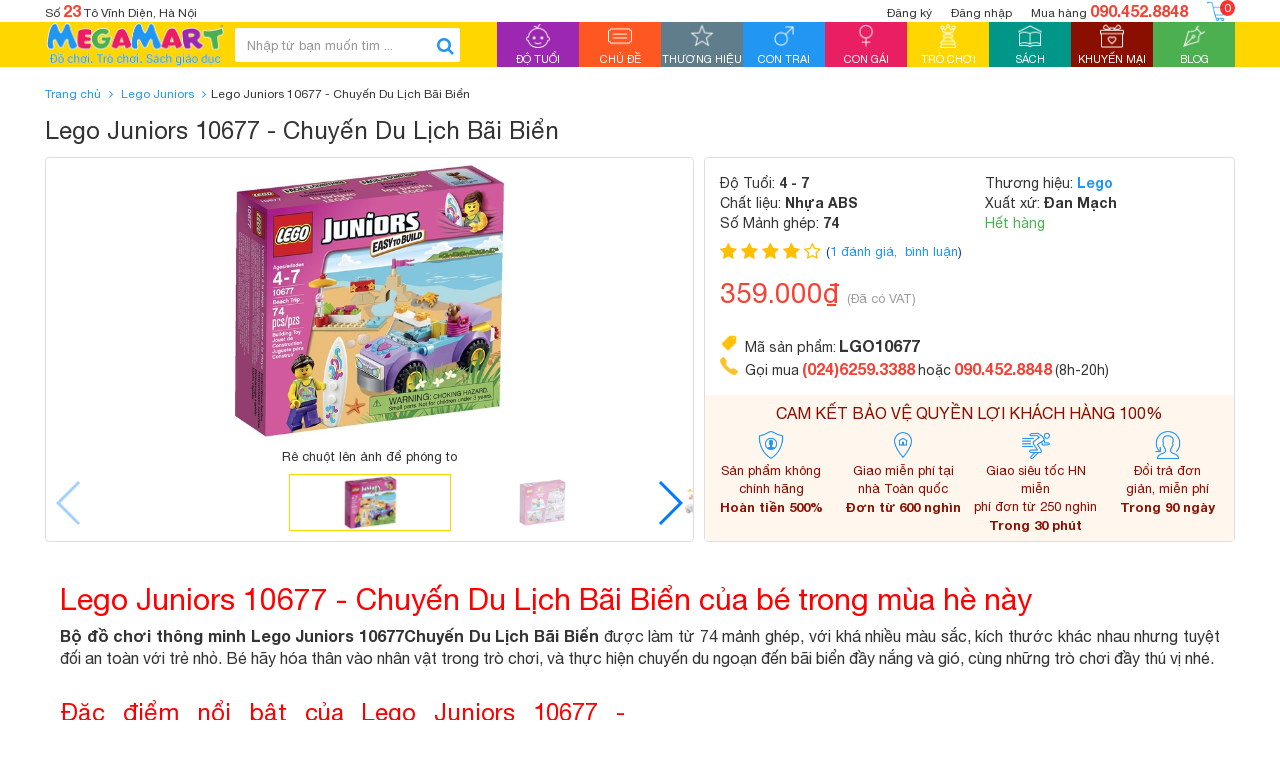

--- FILE ---
content_type: text/html; charset=utf-8
request_url: https://megamart.vn/lego-juniors-10677-chuyen-du-lich-bai-bien
body_size: 20248
content:
<!DOCTYPE html>
<!--[if IE 9]> <html lang="en" class="ie9"> <![endif]-->
<!--[if !IE]><!-->
<html lang="en">
	<!--<![endif]-->
	<head>
		<meta charset="UTF-8" />
		<meta http-equiv="x-ua-compatible" content="ie=edge">
		<meta name='revisit-after' content='1 days' />
		<meta name="msvalidate.01" content="BC3633444016ACDBA65123006BC62118" />
		<meta name="google-site-verification" content="xnIK6O9ETxtkV0LMDPNhrFxjkHPfc81R9QpxeNV-qnI" />
		<title>Lego Juniors 10677 - Chuyến Du Lịch Bãi Biển</title>
		
		<meta name="description" content="Với 74 mảnh gh&#233;p v&#224; được l&#224;m từ nhựa ABS nguy&#234;n sinh chất lượng, bộ đồ chơi Lego Junior 10677 - Chuyến Du Lịch B&#227;i Biển đặc biệt an to&#224;n với trẻ nhỏ, sản phẩm th&#237;ch hợp với trẻ 4-7 tuổi">
		
		
  <meta property="og:type" content="product">
  <meta property="og:title" content="Lego Juniors 10677 - Chuyến Du Lịch B&#227;i Biển">
  
  <meta property="og:image" content="http://bizweb.dktcdn.net/thumb/grande/100/004/338/products/lego-junior-10677-chuyen-du-lich-bai-bien.jpg?v=1441263993997">
  <meta property="og:image:secure_url" content="https://bizweb.dktcdn.net/thumb/grande/100/004/338/products/lego-junior-10677-chuyen-du-lich-bai-bien.jpg?v=1441263993997">
  
  <meta property="og:image" content="http://bizweb.dktcdn.net/thumb/grande/100/004/338/products/lego-junior-10677-chuyen-du-lich-bai-bien-1.jpg?v=1441263994003">
  <meta property="og:image:secure_url" content="https://bizweb.dktcdn.net/thumb/grande/100/004/338/products/lego-junior-10677-chuyen-du-lich-bai-bien-1.jpg?v=1441263994003">
  
  <meta property="og:image" content="http://bizweb.dktcdn.net/thumb/grande/100/004/338/products/lego-junior-10677-chuyen-du-lich-bai-bien-4.jpg?v=1441263994010">
  <meta property="og:image:secure_url" content="https://bizweb.dktcdn.net/thumb/grande/100/004/338/products/lego-junior-10677-chuyen-du-lich-bai-bien-4.jpg?v=1441263994010">
  
  <meta property="og:price:amount" content="359.000₫">
  <meta property="og:price:currency" content="VND">


  <meta property="og:description" content="Với 74 mảnh gh&#233;p v&#224; được l&#224;m từ nhựa ABS nguy&#234;n sinh chất lượng, bộ đồ chơi Lego Junior 10677 - Chuyến Du Lịch B&#227;i Biển đặc biệt an to&#224;n với trẻ nhỏ, sản phẩm th&#237;ch hợp với trẻ 4-7 tuổi">

  <meta property="og:url" content="https://megamart.vn/lego-juniors-10677-chuyen-du-lich-bai-bien">
  <meta property="og:site_name" content="Megamart.vn - Thế giới đồ chơi chính hãng">
		<meta property="fb:app_id" content="692610034202430" />
		<meta property="fb:admins" content="100009005172698" />
		<meta property="article:author" content="https://www.facebook.com/Megamart.com.vn" />
		<link href="https://plus.google.com/u/0/+MegamartVn" rel="publisher" />
		<meta name="geo.placename" content="Vietnamese" />
		<meta name="geo.region" content="VN" />
		<meta name="google-site-verification" content="ZTcOi2JqbCa9k0HlusVG6CGAEb89V5Ls6X9q3ZjbSo0" />
		<link rel="canonical" href="https://megamart.vn/lego-juniors-10677-chuyen-du-lich-bai-bien">
		<meta name="viewport" content="width=device-width, initial-scale=1, maximum-scale=1, user-scalable=no">
		

		<!-- Favorite Icons============================================================================== -->
		<link rel="icon" href="//bizweb.dktcdn.net/100/004/338/themes/85073/assets/favicon.png?1593425339820" type="image/x-icon" />

		<!-- Web Fonts & Font Awesome============================================================================== -->
		<link href="//bizweb.dktcdn.net/100/004/338/themes/85073/assets/font-helveticaneue.css?1593425339820" rel="stylesheet" type="text/css" media="all" />
		<link href="//bizweb.dktcdn.net/100/004/338/themes/85073/assets/font-awesome.min.css?1593425339820" rel="stylesheet" type="text/css" media="all" />

		<!-- CSS styles | bootstrap first============================================================================== -->	
		<link href="//bizweb.dktcdn.net/100/004/338/themes/85073/assets/bootstrap.min.css?1593425339820" rel="stylesheet" type="text/css" media="all" />
		<link href="//bizweb.dktcdn.net/100/004/338/themes/85073/assets/swiper.min.css?1593425339820" rel="stylesheet" type="text/css" media="all" />
		<link href="//bizweb.dktcdn.net/100/004/338/themes/85073/assets/megamart.css?1593425339820" rel="stylesheet" type="text/css" media="all" />
		<link href="//bizweb.dktcdn.net/100/004/338/themes/85073/assets/megamart-responsive.css?1593425339820" rel="stylesheet" type="text/css" media="all" />
		<link href="//bizweb.dktcdn.net/100/004/338/themes/85073/assets/bootstrap-select.css?1593425339820" rel="stylesheet" type="text/css" media="all" />

		<!-- Javascript============================================================================== -->		
		<script src="//bizweb.dktcdn.net/100/004/338/themes/85073/assets/modernizr-2.8.3.min.js?1593425339820" type="text/javascript"></script>
		<script src="//bizweb.dktcdn.net/100/004/338/themes/85073/assets/jquery-1.12.0.min.js?1593425339820" type="text/javascript"></script>	
		<script src="//bizweb.dktcdn.net/100/004/338/themes/85073/assets/bootstrap.min.js?1593425339820" type="text/javascript"></script>	
		<script src="//bizweb.dktcdn.net/100/004/338/themes/85073/assets/swiper.jquery.min.js?1593425339820" type="text/javascript"></script>	
		<script src="//bizweb.dktcdn.net/100/004/338/themes/85073/assets/bootstrap-tabcollapse.js?1593425339820" type="text/javascript"></script>	
		<script src="//bizweb.dktcdn.net/100/004/338/themes/85073/assets/megamart.js?1593425339820" type="text/javascript"></script>	
		<script src="//bizweb.dktcdn.net/100/004/338/themes/85073/assets/bootstrap-select.js?1593425339820" type="text/javascript"></script>	
		<script src="//bizweb.dktcdn.net/100/004/338/themes/85073/assets/jquery.raty-fa.js?1593425339820" type="text/javascript"></script>
		<script src="//bizweb.dktcdn.net/100/004/338/themes/85073/assets/jquery.zoom.min.js?1593425339820" type="text/javascript"></script>
		
		<script>
	var Bizweb = Bizweb || {};
	Bizweb.store = 'megamart.mysapo.net';
	Bizweb.id = 4338;
	Bizweb.theme = {"id":85073,"name":"Megamart 1.0","role":"main"};
	Bizweb.template = 'product';
	if(!Bizweb.fbEventId)  Bizweb.fbEventId = 'xxxxxxxx-xxxx-4xxx-yxxx-xxxxxxxxxxxx'.replace(/[xy]/g, function (c) {
	var r = Math.random() * 16 | 0, v = c == 'x' ? r : (r & 0x3 | 0x8);
				return v.toString(16);
			});		
</script>
<script>
	(function () {
		function asyncLoad() {
			var urls = ["https://maps.sapoapps.vn/CreateScriptTag/CreateScriptTag?store=megamart.mysapo.net","//instantsearch.sapoapps.vn/scripts/instantsearch-st.js?store=megamart.mysapo.net","//productreviews.sapoapps.vn/assets/js/productreviews.min.js?store=megamart.mysapo.net","https://blogstatistics.sapoapps.vn/scripts/ab_blogstatistics_scripttag.js?store=megamart.mysapo.net","https://productsrecommend.sapoapps.vn/assets/js/script.js?store=megamart.mysapo.net","https://availablenotice.sapoapps.vn/scripts/ab_availablenotice_scripttag.min.js?store=megamart.mysapo.net","//instantsearch.sapoapps.vn/scripts/instantsearch-st.js?store=megamart.mysapo.net"];
			for (var i = 0; i < urls.length; i++) {
				var s = document.createElement('script');
				s.type = 'text/javascript';
				s.async = true;
				s.src = urls[i];
				var x = document.getElementsByTagName('script')[0];
				x.parentNode.insertBefore(s, x);
			}
		};
		window.attachEvent ? window.attachEvent('onload', asyncLoad) : window.addEventListener('load', asyncLoad, false);
	})();
</script>


<script>
	window.BizwebAnalytics = window.BizwebAnalytics || {};
	window.BizwebAnalytics.meta = window.BizwebAnalytics.meta || {};
	window.BizwebAnalytics.meta.currency = 'VND';
	window.BizwebAnalytics.tracking_url = '/s';

	var meta = {};
	
	meta.product = {"id": 101754, "vendor": "Lego", "name": "Lego Juniors 10677 - Chuyến Du Lịch Bãi Biển",
	"type": "Lego", "price": 359000 };
	
	
	for (var attr in meta) {
	window.BizwebAnalytics.meta[attr] = meta[attr];
	}
</script>

	
		<script src="/dist/js/stats.min.js?v=96f2ff2"></script>
	



<!-- Google Tag Manager -->
<noscript><iframe src="//www.googletagmanager.com/ns.html?id=GTM-WLVCWL"
height="0" width="0" style="display:none;visibility:hidden"></iframe></noscript>
<script>(function(w,d,s,l,i){w[l]=w[l]||[];w[l].push({'gtm.start':
new Date().getTime(),event:'gtm.js'});var f=d.getElementsByTagName(s)[0],
j=d.createElement(s),dl=l!='dataLayer'?'&l='+l:'';j.async=true;j.src=
'//www.googletagmanager.com/gtm.js?id='+i+dl;f.parentNode.insertBefore(j,f);
})(window,document,'script','dataLayer','GTM-WLVCWL');</script>
<!-- End Google Tag Manager -->
<script>

	window.enabled_enhanced_ecommerce = false;

</script>

<script>

	try {
		
				gtag('event', 'view_item', {
					event_category: 'engagement',
					event_label: "Lego Juniors 10677 - Chuyến Du Lịch Bãi Biển"
				});
		
	} catch(e) { console.error('UA script error', e);}
	

</script>




<!--Facebook Pixel Code-->
<script>
	!function(f, b, e, v, n, t, s){
	if (f.fbq) return; n = f.fbq = function(){
	n.callMethod?
	n.callMethod.apply(n, arguments):n.queue.push(arguments)}; if (!f._fbq) f._fbq = n;
	n.push = n; n.loaded = !0; n.version = '2.0'; n.queue =[]; t = b.createElement(e); t.async = !0;
	t.src = v; s = b.getElementsByTagName(e)[0]; s.parentNode.insertBefore(t, s)}
	(window,
	document,'script','https://connect.facebook.net/en_US/fbevents.js');
	fbq('init', '2017050475239145', {} , {'agent': 'plsapo'}); // Insert your pixel ID here.
	fbq('track', 'PageView',{},{ eventID: Bizweb.fbEventId });
	
	fbq('track', 'ViewContent', {
	content_ids: [101754],
	content_name: '"Lego Juniors 10677 - Chuyến Du Lịch Bãi Biển"',
	content_type: 'product_group',
	value: '359000',
	currency: window.BizwebAnalytics.meta.currency
	}, { eventID: Bizweb.fbEventId });
	
</script>
<noscript>
	<img height='1' width='1' style='display:none' src='https://www.facebook.com/tr?id=2017050475239145&ev=PageView&noscript=1' />
</noscript>
<!--DO NOT MODIFY-->
<!--End Facebook Pixel Code-->



<script>
	var eventsListenerScript = document.createElement('script');
	eventsListenerScript.async = true;
	
	eventsListenerScript.src = "/dist/js/store_events_listener.min.js?v=8ee4227";
	
	document.getElementsByTagName('head')[0].appendChild(eventsListenerScript);
</script>







		
		<link href="//bizweb.dktcdn.net/100/004/338/themes/85073/assets/tkn-style.css?1593425339820" rel="stylesheet" type="text/css" media="all" />
		<!--<link href='https://maxcdn.bootstrapcdn.com/font-awesome/4.5.0/css/font-awesome.min.css' rel='stylesheet'>-->
		<script src="//bizweb.dktcdn.net/100/004/338/themes/85073/assets/tkn-util.js?1593425339820" type="text/javascript"></script>
		<link href="//bizweb.dktcdn.net/100/004/338/themes/85073/assets/tkn-style.css?1593425339820" rel="stylesheet" type="text/css" media="all" />
		<!--<link href='https://maxcdn.bootstrapcdn.com/font-awesome/4.5.0/css/font-awesome.min.css' rel='stylesheet'>-->

		<link href="//bizweb.dktcdn.net/100/004/338/themes/85073/assets/appbulk-selling-products.css?1593425339820" rel="stylesheet" type="text/css" media="all" />
		<link href="//bizweb.dktcdn.net/100/004/338/themes/85073/assets/appbulk-available-notice.css?1593425339820" rel="stylesheet" type="text/css" media="all" />
		<link href="//bizweb.dktcdn.net/100/004/338/themes/85073/assets/iwish.css?1593425339820" rel="stylesheet" type="text/css" media="all" />
		<link href="//bizweb.dktcdn.net/100/004/338/themes/85073/assets/appbulk-product-statistics.css?1593425339820" rel="stylesheet" type="text/css" media="all" />
	<link href="//bizweb.dktcdn.net/100/004/338/themes/85073/assets/tkn-style.css?1593425339820" rel="stylesheet" type="text/css" media="all" />

<link href="//bizweb.dktcdn.net/100/004/338/themes/85073/assets/appbulk-blog-statistics.css?1593425339820" rel="stylesheet" type="text/css" media="all" />
<script>var ProductReviewsAppUtil=ProductReviewsAppUtil || {};</script>
<link href="//bizweb.dktcdn.net/100/004/338/themes/85073/assets/appbulk-buyxgety.css?1593425339820" rel="stylesheet" type="text/css" media="all" />
<link href="//bizweb.dktcdn.net/100/004/338/themes/85073/assets/tkn-style.css?1593425339820" rel="stylesheet" type="text/css" media="all" />
<link href='https://instantsearch.sapoapps.vn/content/font-awesome/css/font-awesome.min.css' rel='stylesheet'>
<link href="//bizweb.dktcdn.net/100/004/338/themes/85073/assets/tkn-style.css?1593425339820" rel="stylesheet" type="text/css" media="all" />
<link href='https://instantsearch.sapoapps.vn/content/font-awesome/css/font-awesome.min.css' rel='stylesheet'>
</head>
	<body class="product-detail-page">
		<div id="page-wrapper">
			<!-- SITE HEADER=========================================================================== -->
			<div id="site-header">
				<header id="header" class="header">
					<div class="container">
						<div class="header__top clearfix hidden-xs hidden-sm">
							<div class="header__top__address pull-left">Số <b>23</b> Tô Vĩnh Diện, Hà Nội</div>
							<div class="pull-right header__top__action">
								
													
								<a class="header__top__register" href="/account/register">Đăng ký</a>
								<a class="header__top__sign-in" href="/account/login">Đăng nhập</a>
								
								
								<a class="header__top__hot-line" href="javascript:void(0)">Mua hàng <b>090.452.8848</b></a>
								<a class="header__top__cart" href="/cart">
									<img src="//bizweb.dktcdn.net/100/004/338/themes/85073/assets/shopping%20cart-100.png?1593425339820" alt="giỏ hàng"/>
									<span class="cart_item_count">0</span>
								</a>
							</div>
						</div>
					</div>
					<div class="header--main">
						<div class="container clearfix header--main__inner">
							<a href="javascript:void(0)" class="toogle-menu hidden-lg" id="toogle-mobile-menu--header">
								<span class="toogle-menu--inner">
									<span></span>
								</span>
								<span class="toogle-menu-text toogle-menu-text--inactive">Menu</span>
								<span class="toogle-menu-text toogle-menu-text--active">Đóng</span>
							</a>
							<a class="header__logo" href="/" title="Megamart.vn - Thế giới đồ chơi chính hãng">
									
									
								<img src="//bizweb.dktcdn.net/100/004/338/themes/85073/assets/logo.jpg?1593425339820" alt="Megamart.vn - Thế giới đồ chơi chính hãng">
									
													
							</a>
							<form action="/search" method="get" class="header--main__search-form search-form">
								<div class="search-box">
									<input type="text" class="form-control search-box__input" name="query" id="search" placeholder="Nhập từ bạn muốn tìm ...">
									<button class="search-box__submit"><i class="fa fa-search"></i></button>
								</div>
							</form>
							<div class="hidden quick-search__submit-btn--outer header--main__quick-search__submit-btn">
								<button id="toogle-top-mobile-quick-search" type="button" class="btn quick-search__submit-btn  hidden-lg">
									<span class="text-uppercase">Tìm nhanh</span>
								</button>
								<a href="javascript:void(0)" class="toggle-top-mobile-quick-search active">
									<span class="toggle-top-mobile-quick-search--inner">
										<span></span>
									</span>
								</a>
							</div>
							<nav class="header--main__nav hidden-md hidden-sm hidden-xs" id="header--main__nav">
								<ul>
									<li class="bg-purple">
										<a href="/do-tuoi" data-main-nav-menu="age" class="">
											<span class="header--main__nav--item-img text-center">
												<img src="//bizweb.dktcdn.net/100/004/338/themes/85073/assets/babys_room_50.png?1593425339820" alt="Độ tuổi" /></span>
											<span class="header--main__nav--item-name text-center text-uppercase">Độ tuổi</span>
											<span class="header--main__nav--item-active-part"></span>
										</a>
									</li>
									<li class="bg-orange">
										<a href="/chu-de" data-main-nav-menu="topic" class="">
											<span class="header--main__nav--item-img text-center">
												<img src="//bizweb.dktcdn.net/100/004/338/themes/85073/assets/category-100.png?1593425339820" alt="Chủ đề" /></span>
											<span class="header--main__nav--item-name text-center text-uppercase">Chủ đề</span>
											<span class="header--main__nav--item-active-part"></span>
										</a>
									</li>
									<li class="bg-gray">
										<a href="/thuong-hieu" data-main-nav-menu="brand"  class="">
											<span class="header--main__nav--item-img text-center">
												<img src="//bizweb.dktcdn.net/100/004/338/themes/85073/assets/star-50.png?1593425339820" alt="Thương hiệu"/>
											</span>
											<span class="header--main__nav--item-name text-center text-uppercase">Thương hiệu</span>
											<span class="header--main__nav--item-active-part"></span>
										</a>
									</li>
									<li class="bg-blue">
										<a href="/do-choi-con-trai" data-main-nav-menu="boys"  class=" hidden-sub-menu ">
											<span class="header--main__nav--item-img text-center">
												<img src="//bizweb.dktcdn.net/100/004/338/themes/85073/assets/male-50.png?1593425339820" alt="Con trai"/>
											</span>
											<span class="header--main__nav--item-name text-center text-uppercase">Con trai</span>
											<span class="header--main__nav--item-active-part"></span>
										</a>
									</li>
									<li class="bg-pink">
										<a href="/do-choi-con-gai" data-main-nav-menu="girls"  class=" hidden-sub-menu ">
											<span class="header--main__nav--item-img text-center">
												<img src="//bizweb.dktcdn.net/100/004/338/themes/85073/assets/female-50.png?1593425339820" alt="Con gái"/>
											</span>
											<span class="header--main__nav--item-name text-center text-uppercase">Con gái</span>
											<span class="header--main__nav--item-active-part"></span>
										</a>
									</li>
									<li class="bg-yellow">
										<a href="/tro-choi" data-main-nav-menu="games" class="">
											<span class="header--main__nav--item-img text-center">
												<img src="//bizweb.dktcdn.net/100/004/338/themes/85073/assets/games-50.png?1593425339820" alt="Trò chơi" />
											</span>
											<span class="header--main__nav--item-name text-center text-uppercase">Trò chơi</span>
											<span class="header--main__nav--item-active-part"></span>
										</a>
									</li>
									<li class="bg-emerald-green">
										<a href="/sach" data-main-nav-menu="books" class=" hidden-sub-menu ">
											<span class="header--main__nav--item-img text-center">
												<img src="//bizweb.dktcdn.net/100/004/338/themes/85073/assets/book-50.png?1593425339820" alt="Sách" />
											</span>
											<span class="header--main__nav--item-name text-center text-uppercase">Sách</span>
											<span class="header--main__nav--item-active-part"></span>
										</a>
									</li>
									<li class="bg-brown">
										<a href="/khuyen-mai" data-main-nav-menu="promotion" class="">
											<span class="header--main__nav--item-img text-center">
												<img src="//bizweb.dktcdn.net/100/004/338/themes/85073/assets/wedding_gift_50.png?1593425339820" alt="Khuyến mại" />
											</span>
											<span class="header--main__nav--item-name text-center text-uppercase">Khuyến mại</span>
											<span class="header--main__nav--item-active-part"></span>
										</a>
									</li>
									<li class="bg-green">
										<a href="/blog" data-main-nav-menu="blogs" class="">
											<span class="header--main__nav--item-img text-center">
												<img src="//bizweb.dktcdn.net/100/004/338/themes/85073/assets/blog-50.png?1593425339820" alt="Blog" />
											</span>
											<span class="header--main__nav--item-name text-center text-uppercase">Blog</span>
											<span class="header--main__nav--item-active-part"></span>
										</a>
									</li>
								</ul>
							</nav>
							<a class="header__cart hidden-lg hidden-md" href="/cart">
								<img src="//bizweb.dktcdn.net/100/004/338/themes/85073/assets/shopping%20cart-100.png?1593425339820" alt="giỏ hàng" />
							</a>
						</div>
						<div class="header--main__nav-content hidden" id="header--main__nav-content">
							<div class="container">
								<div id="main-nav-menu-age" class="header--main__nav-content-item hidden">
									<ul class="row">
										<li class="col-lg-4 header--main__nav-sub-menu-item header--main__nav-sub-menu-item--border-blue">
											<a href="/do-choi-0-den-6-thang-tuoi">
												<span class="header--main__nav-sub-menu-item__img-wrapper"></span> 
												0 - 06 tháng tuổi
											</a>
										</li>
										<li class="col-lg-4 header--main__nav-sub-menu-item header--main__nav-sub-menu-item--border-blue">
											<a href="/do-choi-7-den-12-thang-tuoi">
												<span class="header--main__nav-sub-menu-item__img-wrapper"></span> 
												07 - 12 tháng tuổi
											</a>
										</li>
										<li class="col-lg-4 header--main__nav-sub-menu-item header--main__nav-sub-menu-item--border-blue">
											<a href="/do-choi-1-den-2-tuoi">
												<span class="header--main__nav-sub-menu-item__img-wrapper"></span> 
												1 - 2 tuổi
											</a>
										</li>
										<li class="col-lg-4 header--main__nav-sub-menu-item header--main__nav-sub-menu-item--border-blue">
											<a href="/do-choi-3-den-4-tuoi">
												<span class="header--main__nav-sub-menu-item__img-wrapper"></span> 
												3 - 4 tuổi
											</a>
										</li>
										<li class="col-lg-4 header--main__nav-sub-menu-item header--main__nav-sub-menu-item--border-blue">
											<a href="/do-choi-5-den-6-tuoi">
												<span class="header--main__nav-sub-menu-item__img-wrapper"></span> 
												5 - 6 tuổi
											</a>
										</li>
										<li class="col-lg-4 header--main__nav-sub-menu-item header--main__nav-sub-menu-item--border-blue">
											<a href="/do-choi-7-den-8-tuoi">
												<span class="header--main__nav-sub-menu-item__img-wrapper"></span> 
												7 -8 tuổi
											</a>
										</li>
										<li class="col-lg-4 header--main__nav-sub-menu-item header--main__nav-sub-menu-item--border-blue">
											<a href="/do-choi-9-den-11-tuoi">
												<span class="header--main__nav-sub-menu-item__img-wrapper"></span> 
												9 - 11 tuổi
											</a>
										</li>
										<li class="col-lg-4 header--main__nav-sub-menu-item header--main__nav-sub-menu-item--border-blue">
											<a href="/do-choi-12-den-14-tuoi">
												<span class="header--main__nav-sub-menu-item__img-wrapper"></span> 
												12 - 14 tuổi
											</a>
										</li>
										<li class="col-lg-4 header--main__nav-sub-menu-item header--main__nav-sub-menu-item--border-blue">
											<a href="/do-choi-tren-14-tuoi">
												<span class="header--main__nav-sub-menu-item__img-wrapper"></span> 
												14+ tuổi
											</a>
										</li>
										<li class="col-lg-4 header--main__nav-sub-menu-item header--main__nav-sub-menu-item--border-green">
											<a href="/do-choi-gia-duoi-150-nghin">
												<span class="header--main__nav-sub-menu-item__img-wrapper"></span> 
												Dưới 150.000đ
											</a>
										</li>
										<li class="col-lg-4 header--main__nav-sub-menu-item header--main__nav-sub-menu-item--border-green">
											<a href="/do-choi-gia-150-den-300-nghin">
												<span class="header--main__nav-sub-menu-item__img-wrapper"></span> 
												150.000đ - 300.000đ
											</a>
										</li>
										<li class="col-lg-4 header--main__nav-sub-menu-item header--main__nav-sub-menu-item--border-green">
											<a href="/do-choi-gia-300-den-500-nghin">
												<span class="header--main__nav-sub-menu-item__img-wrapper"></span> 
												300.000đ - 500.000đ
											</a>
										</li>
										<li class="col-lg-4 header--main__nav-sub-menu-item header--main__nav-sub-menu-item--border-green">
											<a href="/do-choi-gia-500-nghin-den-1-trieu">
												<span class="header--main__nav-sub-menu-item__img-wrapper"></span> 
												500.000đ - 1.000.000đ
											</a>
										</li>
										<li class="col-lg-4 header--main__nav-sub-menu-item header--main__nav-sub-menu-item--border-green">
											<a href="/do-choi-gia-1-den-3-trieu">
												<span class="header--main__nav-sub-menu-item__img-wrapper"></span> 
												1.000.000đ - 3.000.000đ
											</a>
										</li>
										<li class="col-lg-4 header--main__nav-sub-menu-item header--main__nav-sub-menu-item--border-green">
											<a href="/do-choi-tren-3-trieu">
												<span class="header--main__nav-sub-menu-item__img-wrapper"></span> 
												Trên 3.000.000đ
											</a>
										</li>
									</ul>
								</div>
								<div id="main-nav-menu-topic" class="header--main__nav-content-item hidden">
									<ul class="row">
										<li class="col-lg-4 header--main__nav-sub-menu-item header--main__nav-sub-menu-item--border-pink">
											<a href="/do-choi-xep-hinh-lap-ghep">
												<span class="header--main__nav-sub-menu-item__img-wrapper">
													<img src="//bizweb.dktcdn.net/100/004/338/themes/85073/assets/menu-topic-1.jpg?1593425339820" />
												</span> 
												Đồ chơi Xếp hình & Lắp ghép
											</a>
										</li>
										<li class="col-lg-4 header--main__nav-sub-menu-item header--main__nav-sub-menu-item--border-pink">
											<a href="/do-choi-thong-minh">
												<span class="header--main__nav-sub-menu-item__img-wrapper">
													<img src="//bizweb.dktcdn.net/100/004/338/themes/85073/assets/menu-topic-2.jpg?1593425339820" />
												</span> 
												Đồ chơi thông minh
											</a>
										</li>
										<li class="col-lg-4 header--main__nav-sub-menu-item header--main__nav-sub-menu-item--border-pink">
											<a href="/do-choi-mo-hinh">
												<span class="header--main__nav-sub-menu-item__img-wrapper">
													<img src="//bizweb.dktcdn.net/100/004/338/themes/85073/assets/menu-topic-3.jpg?1593425339820" />
												</span> 
												Đồ chơi Mô hình
											</a>
										</li>
										<li class="col-lg-4 header--main__nav-sub-menu-item header--main__nav-sub-menu-item--border-pink">
											<a href="/mo-hinh-nhan-vat">
												<span class="header--main__nav-sub-menu-item__img-wrapper">
													<img src="//bizweb.dktcdn.net/100/004/338/themes/85073/assets/menu-topic-4.jpg?1593425339820" />
												</span> 
												Mô hình nhân vật
											</a>
										</li>
										<li class="col-lg-4 header--main__nav-sub-menu-item header--main__nav-sub-menu-item--border-pink">
											<a href="/the-gioi-dong-vat">
												<span class="header--main__nav-sub-menu-item__img-wrapper">
													<img src="//bizweb.dktcdn.net/100/004/338/themes/85073/assets/menu-topic-5.jpg?1593425339820" />
												</span> Thế giới Động vật
											</a>
										</li>
										<li class="col-lg-4 header--main__nav-sub-menu-item header--main__nav-sub-menu-item--border-pink">
											<a href="/do-choi-am-nhac">
												<span class="header--main__nav-sub-menu-item__img-wrapper">
													<img src="//bizweb.dktcdn.net/100/004/338/themes/85073/assets/menu-topic-6.jpg?1593425339820" />
												</span> 
												Đồ chơi Âm nhạc
											</a>
										</li>
										<li class="col-lg-4 header--main__nav-sub-menu-item header--main__nav-sub-menu-item--border-pink">
											<a href="/do-choi-theo-phim">
												<span class="header--main__nav-sub-menu-item__img-wrapper">
													<img src="//bizweb.dktcdn.net/100/004/338/themes/85073/assets/menu-topic-7.jpg?1593425339820" />
												</span> 
												Đồ chơi theo phim
											</a>
										</li>
										<li class="col-lg-4 header--main__nav-sub-menu-item header--main__nav-sub-menu-item--border-pink">
											<a href="/do-choi-van-dong">
												<span class="header--main__nav-sub-menu-item__img-wrapper">
													<img src="//bizweb.dktcdn.net/100/004/338/themes/85073/assets/menu-topic-8.jpg?1593425339820" />
												</span> 
												Đồ chơi Vận động
											</a>
										</li>
										<li class="col-lg-4 header--main__nav-sub-menu-item header--main__nav-sub-menu-item--border-pink">
											<a href="/bup-be-thu-nhoi-bong">
												<span class="header--main__nav-sub-menu-item__img-wrapper">
													<img src="//bizweb.dktcdn.net/100/004/338/themes/85073/assets/menu-topic-9.jpg?1593425339820" />
												</span> 
												Búp bê & Thú nhồi bông
											</a>
										</li>
										<li class="col-lg-4 header--main__nav-sub-menu-item header--main__nav-sub-menu-item--border-pink">
											<a href="/do-choi-nau-an-nha-bep">
												<span class="header--main__nav-sub-menu-item__img-wrapper">
													<img src="//bizweb.dktcdn.net/100/004/338/themes/85073/assets/menu-topic-10.jpg?1593425339820" />
												</span> 
												Đồ chơi Nấu ăn & Nhà bếp
											</a>
										</li>
										<li class="col-lg-4 header--main__nav-sub-menu-item header--main__nav-sub-menu-item--border-pink">
											<a href="/do-choi-thu-cong-nghe-thuat">
												<span class="header--main__nav-sub-menu-item__img-wrapper">
													<img src="//bizweb.dktcdn.net/100/004/338/themes/85073/assets/menu-topic-11.jpg?1593425339820" />
												</span> 
												Đồ chơi Thủ công & Nghệ thuật
											</a>
										</li>
										<li class="col-lg-4 header--main__nav-sub-menu-item header--main__nav-sub-menu-item--border-pink">
											<a href="/do-choi-cho-tre-so-sinh">
												<span class="header--main__nav-sub-menu-item__img-wrapper">
													<img src="//bizweb.dktcdn.net/100/004/338/themes/85073/assets/menu-topic-12.jpg?1593425339820" />
												</span> 
												Đồ chơi cho Trẻ sơ sinh
											</a>
										</li>
									</ul>
								</div>
								<div id="main-nav-menu-brand" class="header--main__nav-content-item hidden">
									<ul class="row">
										<li class="col-lg-4 header--main__nav-sub-menu-item header--main__nav-sub-menu-item--border-green">
											<a href="/made-in-viet-nam">
												<span class="header--main__nav-sub-menu-item__img-wrapper">
													<img src="//bizweb.dktcdn.net/100/004/338/themes/85073/assets/menu-brand-1.jpg?1593425339820" />
												</span>
												Made in Việt Nam
											</a>
										</li>
										<li class="col-lg-4 header--main__nav-sub-menu-item header--main__nav-sub-menu-item--border-green">
											<a href="/lego">
												<span class="header--main__nav-sub-menu-item__img-wrapper">
													<img src="//bizweb.dktcdn.net/100/004/338/themes/85073/assets/menu-brand-2.jpg?1593425339820" />
												</span>
												Lego
											</a>
										</li>
										<li class="col-lg-4 header--main__nav-sub-menu-item header--main__nav-sub-menu-item--border-green">
											<a href="/barbie">
												<span class="header--main__nav-sub-menu-item__img-wrapper">
													<img src="//bizweb.dktcdn.net/100/004/338/themes/85073/assets/menu-brand-3.jpg?1593425339820" />
												</span>
												Barbie
											</a>
										</li>
										<li class="col-lg-4 header--main__nav-sub-menu-item header--main__nav-sub-menu-item--border-green">
											<a href="/hot-wheels">
												<span class="header--main__nav-sub-menu-item__img-wrapper">
													<img src="//bizweb.dktcdn.net/100/004/338/themes/85073/assets/menu-brand-4.jpg?1593425339820" />
												</span>
												Hot Wheels
											</a>
										</li>
										<li class="col-lg-4 header--main__nav-sub-menu-item header--main__nav-sub-menu-item--border-green">
											<a href="/battat">
												<span class="header--main__nav-sub-menu-item__img-wrapper">
													<img src="//bizweb.dktcdn.net/100/004/338/themes/85073/assets/menu-brand-5.jpg?1593425339820" />
												</span>
												Battat
											</a>
										</li>
										<li class="col-lg-4 header--main__nav-sub-menu-item header--main__nav-sub-menu-item--border-green">
											<a href="/crayola">
												<span class="header--main__nav-sub-menu-item__img-wrapper">
													<img src="//bizweb.dktcdn.net/100/004/338/themes/85073/assets/menu-brand-6.jpg?1593425339820" />
												</span>
												Crayola
											</a>
										</li>
										<li class="col-lg-4 header--main__nav-sub-menu-item header--main__nav-sub-menu-item--border-green">
											<a href="/play-doh">
												<span class="header--main__nav-sub-menu-item__img-wrapper">
													<img src="//bizweb.dktcdn.net/100/004/338/themes/85073/assets/menu-brand-7.jpg?1593425339820" />
												</span>
												Play-Doh
											</a>
										</li>
										<li class="col-lg-4 header--main__nav-sub-menu-item header--main__nav-sub-menu-item--border-green">
											<a href="/thomas-and-friends">
												<span class="header--main__nav-sub-menu-item__img-wrapper">
													<img src="//bizweb.dktcdn.net/100/004/338/themes/85073/assets/menu-brand-8.jpg?1593425339820" />
												</span>
												Thomas & Friends
											</a>
										</li>
										<li class="col-lg-4 header--main__nav-sub-menu-item header--main__nav-sub-menu-item--border-green">
											<a href="/yoyo-duncan">
												<span class="header--main__nav-sub-menu-item__img-wrapper">
													<img src="//bizweb.dktcdn.net/100/004/338/themes/85073/assets/menu-brand-9.jpg?1593425339820" />
												</span>
												Yoyo Duncan
											</a>
										</li>
										<li class="col-lg-4 header--main__nav-sub-menu-item header--main__nav-sub-menu-item--border-green">
											<a href="/mega-bloks">
												<span class="header--main__nav-sub-menu-item__img-wrapper">
													<img src="//bizweb.dktcdn.net/100/004/338/themes/85073/assets/menu-brand-10.jpg?1593425339820" />
												</span> Mega Bloks
											</a>
										</li>
										<li class="col-lg-4 header--main__nav-sub-menu-item header--main__nav-sub-menu-item--border-green">
											<a href="/transformers">
												<span class="header--main__nav-sub-menu-item__img-wrapper">
													<img src="//bizweb.dktcdn.net/100/004/338/themes/85073/assets/menu-brand-11.jpg?1593425339820" />
												</span>
												Transformers
											</a>
										</li>
										
										<li class="col-lg-4 header--main__nav-sub-menu-item header--main__nav-sub-menu-item--border-green">
											<a href="/fisher-price">
												<span class="header--main__nav-sub-menu-item__img-wrapper">
													<img src="//bizweb.dktcdn.net/100/004/338/themes/85073/assets/menu-brand-12.jpg?1593425339820" />
												</span>
												Fisher-Price
											</a>
										</li>
										<li class="col-lg-4 header--main__nav-sub-menu-item header--main__nav-sub-menu-item--border-green">
											<a href="/mattel-games">
												<span class="header--main__nav-sub-menu-item__img-wrapper">
													<img src="//bizweb.dktcdn.net/100/004/338/themes/85073/assets/menu-brand-13.jpg?1593425339820" />
												</span>
												Mattel Games
											</a>
										</li>
										<li class="col-lg-4 header--main__nav-sub-menu-item header--main__nav-sub-menu-item--border-green">
											<a href="/hasbro-gaming">
												<span class="header--main__nav-sub-menu-item__img-wrapper">
													<img src="//bizweb.dktcdn.net/100/004/338/themes/85073/assets/menu-brand-14.jpg?1593425339820" />
												</span>
												Hasbro Gaming
											</a>
										</li>
										
										<li class="col-lg-4 header--main__nav-sub-menu-item header--main__nav-sub-menu-item--border-green">
											<a href="/thuong-hieu">
												<span class="header--main__nav-sub-menu-item__img-wrapper">
													<img src="//bizweb.dktcdn.net/100/004/338/themes/85073/assets/menu-brand-15.jpg?1593425339820" />
												</span>
												Toàn bộ thương hiệu
											</a>
										</li>
									</ul>
								</div>
								<div id="main-nav-menu-boys" class="header--main__nav-content-item hidden">
									<ul class="row">
										<li class="col-lg-4 header--main__nav-sub-menu-item header--main__nav-sub-menu-item--border-orange">
											<a href="/do-choi-van-dong">
												<span class="header--main__nav-sub-menu-item__img-wrapper">
													<img src="//bizweb.dktcdn.net/100/004/338/themes/85073/assets/menu-boys-1.jpg?1593425339820" />
												</span>
												Đồ chơi Vận động
											</a>
										</li>
										<li class="col-lg-4 header--main__nav-sub-menu-item header--main__nav-sub-menu-item--border-orange">
											<a href="/do-choi-mo-hinh">
												<span class="header--main__nav-sub-menu-item__img-wrapper">
													<img src="//bizweb.dktcdn.net/100/004/338/themes/85073/assets/menu-boys-2.jpg?1593425339820" />
												</span>
												Đồ chơi Mô hình
											</a>
										</li>
										<li class="col-lg-4 header--main__nav-sub-menu-item header--main__nav-sub-menu-item--border-orange">
											<a href="/mo-hinh-nhan-vat">
												<span class="header--main__nav-sub-menu-item__img-wrapper">
													<img src="//bizweb.dktcdn.net/100/004/338/themes/85073/assets/menu-boys-3.jpg?1593425339820" />
												</span>
												Mô hình Nhân vật
											</a>
										</li>
										<li class="col-lg-4 header--main__nav-sub-menu-item header--main__nav-sub-menu-item--border-orange">
											<a href="/do-choi-xep-hinh-lap-ghep">
												<span class="header--main__nav-sub-menu-item__img-wrapper">
													<img src="//bizweb.dktcdn.net/100/004/338/themes/85073/assets/menu-boys-4.jpg?1593425339820" />
												</span>
												Đồ chơi Xếp hình & Lắp ghép
											</a>
										</li>
										<li class="col-lg-4 header--main__nav-sub-menu-item header--main__nav-sub-menu-item--border-orange">
											<a href="/the-gioi-dong-vat">
												<span class="header--main__nav-sub-menu-item__img-wrapper">
													<img src="//bizweb.dktcdn.net/100/004/338/themes/85073/assets/menu-boys-5.jpg?1593425339820" />
												</span>
												Thế giới Động vật
											</a>
										</li>
										<li class="col-lg-4 header--main__nav-sub-menu-item header--main__nav-sub-menu-item--border-orange">
											<a href="/do-choi-theo-phim">
												<span class="header--main__nav-sub-menu-item__img-wrapper">
													<img src="//bizweb.dktcdn.net/100/004/338/themes/85073/assets/menu-boys-6.jpg?1593425339820" />
												</span>
												Đồ chơi theo Phim
											</a>
										</li>
										<li class="col-lg-4 header--main__nav-sub-menu-item header--main__nav-sub-menu-item--border-orange">
											<a href="/do-choi-am-nhac">
												<span class="header--main__nav-sub-menu-item__img-wrapper">
													<img src="//bizweb.dktcdn.net/100/004/338/themes/85073/assets/menu-boys-7.jpg?1593425339820" />
												</span>
												Đồ chơi Âm nhạc
											</a>
										</li>
										<li class="col-lg-4 header--main__nav-sub-menu-item header--main__nav-sub-menu-item--border-orange">
											<a href="/do-choi-thong-minh">
												<span class="header--main__nav-sub-menu-item__img-wrapper">
													<img src="//bizweb.dktcdn.net/100/004/338/themes/85073/assets/menu-boys-8.jpg?1593425339820" />
												</span>
												Đồ chơi Thông minh
											</a>
										</li>
									</ul>
								</div>
								<div id="main-nav-menu-girls" class="header--main__nav-content-item hidden">
									<ul class="row">
										<li class="col-lg-4 header--main__nav-sub-menu-item header--main__nav-sub-menu-item--border-purple">
											<a href="/bup-be-thu-nhoi-bong">
												<span class="header--main__nav-sub-menu-item__img-wrapper">
													<img src="//bizweb.dktcdn.net/100/004/338/themes/85073/assets/menu-girls-1.jpg?1593425339820" />
												</span>
												Búp bê & Thú nhồi bông
											</a>
										</li>
										<li class="col-lg-4 header--main__nav-sub-menu-item header--main__nav-sub-menu-item--border-purple">
											<a href="/do-choi-nha-bep-nau-an">
												<span class="header--main__nav-sub-menu-item__img-wrapper">
													<img src="//bizweb.dktcdn.net/100/004/338/themes/85073/assets/menu-girls-2.jpg?1593425339820" />
												</span>
												Đồ chơi Nhà bếp & Nấu ăn
											</a>
										</li>
										<li class="col-lg-4 header--main__nav-sub-menu-item header--main__nav-sub-menu-item--border-purple">
											<a href="/my-thuat-thu-cong">
												<span class="header--main__nav-sub-menu-item__img-wrapper">
													<img src="//bizweb.dktcdn.net/100/004/338/themes/85073/assets/menu-girls-3.jpg?1593425339820" />
												</span>
												Mỹ thuật & Thủ công
											</a>
										</li>
										<li class="col-lg-4 header--main__nav-sub-menu-item header--main__nav-sub-menu-item--border-purple">
											<a href="/am-thanh-nhac-cu">
												<span class="header--main__nav-sub-menu-item__img-wrapper">
													<img src="//bizweb.dktcdn.net/100/004/338/themes/85073/assets/menu-girls-4.jpg?1593425339820" />
												</span>
												Âm thanh & Nhạc cụ
											</a>
										</li>
										<li class="col-lg-4 header--main__nav-sub-menu-item header--main__nav-sub-menu-item--border-purple">
											<a href="/the-gioi-dong-vat">
												<span class="header--main__nav-sub-menu-item__img-wrapper">
													<img src="//bizweb.dktcdn.net/100/004/338/themes/85073/assets/menu-girls-5.jpg?1593425339820" />
												</span>
												Thế giới Động vật
											</a>
										</li>
										<li class="col-lg-4 header--main__nav-sub-menu-item header--main__nav-sub-menu-item--border-purple">
											<a href="/do-choi-theo-phim">
												<span class="header--main__nav-sub-menu-item__img-wrapper">
													<img src="//bizweb.dktcdn.net/100/004/338/themes/85073/assets/menu-girls-6.jpg?1593425339820" />
												</span>
												Đồ chơi theo Phim
											</a>
										</li>
										<li class="col-lg-4 header--main__nav-sub-menu-item header--main__nav-sub-menu-item--border-purple">
											<a href="/do-choi-tri-tue-giao-duc">
												<span class="header--main__nav-sub-menu-item__img-wrapper">
													<img src="//bizweb.dktcdn.net/100/004/338/themes/85073/assets/menu-girls-7.jpg?1593425339820" />
												</span>
												Đồ chơi Trí tuệ & Giáo dục
											</a>
										</li>
									</ul>
								</div>
								<div id="main-nav-menu-games" class="header--main__nav-content-item hidden">
									<ul class="row">
										
										<li class="col-lg-4 header--main__nav-sub-menu-item header--main__nav-sub-menu-item--border-gray">
											<a href="/tro-choi-truyen-thong">
												<span class="header--main__nav-sub-menu-item__img-wrapper">
													<img src="//bizweb.dktcdn.net/100/004/338/themes/85073/assets/menu-games-1.jpg?1593425339820" />
												</span>
												Trò chơi Truyền thống
											</a>
										</li>
										
										
										<li class="col-lg-4 header--main__nav-sub-menu-item header--main__nav-sub-menu-item--border-gray">
											<a href="/cac-bo-co">
												<span class="header--main__nav-sub-menu-item__img-wrapper">
													<img src="//bizweb.dktcdn.net/100/004/338/themes/85073/assets/menu-games-2.jpg?1593425339820" />
												</span>
												Các bộ Cờ
											</a>
										</li>
										
										
										<li class="col-lg-4 header--main__nav-sub-menu-item header--main__nav-sub-menu-item--border-gray">
											<a href="/tro-choi-giai-do">
												<span class="header--main__nav-sub-menu-item__img-wrapper">
													<img src="//bizweb.dktcdn.net/100/004/338/themes/85073/assets/menu-games-3.jpg?1593425339820" />
												</span>
												Trò chơi Giải đố
											</a>
										</li>
										
										
										<li class="col-lg-4 header--main__nav-sub-menu-item header--main__nav-sub-menu-item--border-gray">
											<a href="/board-games">
												<span class="header--main__nav-sub-menu-item__img-wrapper">
													<img src="//bizweb.dktcdn.net/100/004/338/themes/85073/assets/menu-games-4.jpg?1593425339820" />
												</span>
												Board Games
											</a>
										</li>
										
										
										
										
										
										
										
										
										
										
										
										
									</ul>
								</div>
								<div id="main-nav-menu-books" class="header--main__nav-content-item hidden">
									<ul class="row">
										
										<li class="col-lg-4 header--main__nav-sub-menu-item header--main__nav-sub-menu-item--border-gray">
											<a href="/sach-truyen-kinh-dien">
												<span class="header--main__nav-sub-menu-item__img-wrapper">
													<img src="//bizweb.dktcdn.net/100/004/338/themes/85073/assets/menu-books-1.jpg?1593425339820" />
												</span>
												Sách & Truyện kinh điển
											</a>
										</li>
										
										
										<li class="col-lg-4 header--main__nav-sub-menu-item header--main__nav-sub-menu-item--border-gray">
											<a href="/sach-nuoi-day-con">
												<span class="header--main__nav-sub-menu-item__img-wrapper">
													<img src="//bizweb.dktcdn.net/100/004/338/themes/85073/assets/menu-books-2.jpg?1593425339820" />
												</span>
												Sách Nuôi dạy con
											</a>
										</li>
										
										
										<li class="col-lg-4 header--main__nav-sub-menu-item header--main__nav-sub-menu-item--border-gray">
											<a href="/sach-tre-mam-non">
												<span class="header--main__nav-sub-menu-item__img-wrapper">
													<img src="//bizweb.dktcdn.net/100/004/338/themes/85073/assets/menu-books-3.jpg?1593425339820" />
												</span>
												Sách Trẻ mầm non
											</a>
										</li>
										
										
										<li class="col-lg-4 header--main__nav-sub-menu-item header--main__nav-sub-menu-item--border-gray">
											<a href="/sach-nhi-dong-thieu-nien">
												<span class="header--main__nav-sub-menu-item__img-wrapper">
													<img src="//bizweb.dktcdn.net/100/004/338/themes/85073/assets/menu-books-4.jpg?1593425339820" />
												</span>
												Sách Nhi đồng & Thiếu niên
											</a>
										</li>
										
										
										<li class="col-lg-4 header--main__nav-sub-menu-item header--main__nav-sub-menu-item--border-gray">
											<a href="/truyen-ke-cho-be">
												<span class="header--main__nav-sub-menu-item__img-wrapper">
													<img src="//bizweb.dktcdn.net/100/004/338/themes/85073/assets/menu-books-5.jpg?1593425339820" />
												</span>
												Truyện kể cho bé
											</a>
										</li>
										
										
										<li class="col-lg-4 header--main__nav-sub-menu-item header--main__nav-sub-menu-item--border-gray">
											<a href="/sach-my-thuat-am-nhac">
												<span class="header--main__nav-sub-menu-item__img-wrapper">
													<img src="//bizweb.dktcdn.net/100/004/338/themes/85073/assets/menu-books-6.jpg?1593425339820" />
												</span>
												Sách Mỹ thuật & Âm nhạc
											</a>
										</li>
										
										
										<li class="col-lg-4 header--main__nav-sub-menu-item header--main__nav-sub-menu-item--border-gray">
											<a href="/sach-ngoai-ngu">
												<span class="header--main__nav-sub-menu-item__img-wrapper">
													<img src="//bizweb.dktcdn.net/100/004/338/themes/85073/assets/menu-books-7.jpg?1593425339820" />
												</span>
												Sách Ngoại ngữ
											</a>
										</li>
										
										
										<li class="col-lg-4 header--main__nav-sub-menu-item header--main__nav-sub-menu-item--border-gray">
											<a href="/sach-hoc-tap-giao-duc">
												<span class="header--main__nav-sub-menu-item__img-wrapper">
													<img src="//bizweb.dktcdn.net/100/004/338/themes/85073/assets/menu-books-8.jpg?1593425339820" />
												</span>
												Sách Học tập & Giáo dục
											</a>
										</li>
										
										
										<li class="col-lg-4 header--main__nav-sub-menu-item header--main__nav-sub-menu-item--border-gray">
											<a href="/sach-ky-nang-dao-duc">
												<span class="header--main__nav-sub-menu-item__img-wrapper">
													<img src="//bizweb.dktcdn.net/100/004/338/themes/85073/assets/menu-books-9.jpg?1593425339820" />
												</span>
												Sách Kỹ năng & Đạo đức
											</a>
										</li>
										
										
										<li class="col-lg-4 header--main__nav-sub-menu-item header--main__nav-sub-menu-item--border-gray">
											<a href="/sach-vua-hoc-vua-choi">
												<span class="header--main__nav-sub-menu-item__img-wrapper">
													<img src="//bizweb.dktcdn.net/100/004/338/themes/85073/assets/menu-books-10.jpg?1593425339820" />
												</span>
												Sách Vừa học vừa chơi
											</a>
										</li>
										
										
										<li class="col-lg-4 header--main__nav-sub-menu-item header--main__nav-sub-menu-item--border-gray">
											<a href="/bach-khoa-thu">
												<span class="header--main__nav-sub-menu-item__img-wrapper">
													<img src="//bizweb.dktcdn.net/100/004/338/themes/85073/assets/menu-books-11.jpg?1593425339820" />
												</span>
												Bách khoa thư
											</a>
										</li>
										
										
										
										
										
									</ul>
								</div>
								<div id="main-nav-menu-promotion" class="header--main__nav-content-item hidden">
									<ul class="row">
										<li class="col-lg-4 header--main__nav-sub-menu-item header--main__nav-sub-menu-item--border-gray">
											<a href="/do-choi-noel">
												<span class="header--main__nav-sub-menu-item__img-wrapper">
													<img src="//bizweb.dktcdn.net/100/004/338/themes/85073/assets/menu-promotion-1.jpg?1593425339820" />
												</span>
												Đồ chơi Noel
											</a>
										</li>
										<li class="col-lg-4 header--main__nav-sub-menu-item header--main__nav-sub-menu-item--border-gray">
											<a href="/san-pham-moi">
												<span class="header--main__nav-sub-menu-item__img-wrapper">
													<img src="//bizweb.dktcdn.net/100/004/338/themes/85073/assets/menu-promotion-2.jpg?1593425339820" />
												</span>
												Sản phẩm mới - HOT
											</a>
										</li>
										<li class="col-lg-4 header--main__nav-sub-menu-item header--main__nav-sub-menu-item--border-gray">
											<a href="/giam-gia-50">
												<span class="header--main__nav-sub-menu-item__img-wrapper">
													<img src="//bizweb.dktcdn.net/100/004/338/themes/85073/assets/menu-promotion-3.jpg?1593425339820" />
												</span>
												Giảm giá 50%
											</a>
										</li>
										<li class="col-lg-4 header--main__nav-sub-menu-item header--main__nav-sub-menu-item--border-gray">
											<a href="/lego-khuyen-mai-gia-re">
												<span class="header--main__nav-sub-menu-item__img-wrapper">
													<img src="//bizweb.dktcdn.net/100/004/338/themes/85073/assets/menu-promotion-4.jpg?1593425339820" />
												</span>
												Lego khuyến mại giá rẻ
											</a>
										</li>
									</ul>
								</div>
								<div id="main-nav-menu-blogs" class="header--main__nav-content-item hidden">
									<ul class="row">
										
										<li class="col-lg-4 header--main__nav-sub-menu-item header--main__nav-sub-menu-item--border-gray">
											<a href="/tu-van">
												<span class="header--main__nav-sub-menu-item__img-wrapper">
													<img src="//bizweb.dktcdn.net/100/004/338/themes/85073/assets/menu-blogs-1.jpg?1593425339820" />
												</span>
												Tư vấn
											</a>
										</li>
										
										
										<li class="col-lg-4 header--main__nav-sub-menu-item header--main__nav-sub-menu-item--border-gray">
											<a href="/giao-duc">
												<span class="header--main__nav-sub-menu-item__img-wrapper">
													<img src="//bizweb.dktcdn.net/100/004/338/themes/85073/assets/menu-blogs-2.jpg?1593425339820" />
												</span>
												Giáo dục
											</a>
										</li>
										
										
										<li class="col-lg-4 header--main__nav-sub-menu-item header--main__nav-sub-menu-item--border-gray">
											<a href="/xu-huong">
												<span class="header--main__nav-sub-menu-item__img-wrapper">
													<img src="//bizweb.dktcdn.net/100/004/338/themes/85073/assets/menu-blogs-3.jpg?1593425339820" />
												</span>
												Xu hướng
											</a>
										</li>
										
										
										<li class="col-lg-4 header--main__nav-sub-menu-item header--main__nav-sub-menu-item--border-gray">
											<a href="/danh-gia">
												<span class="header--main__nav-sub-menu-item__img-wrapper">
													<img src="//bizweb.dktcdn.net/100/004/338/themes/85073/assets/menu-blogs-4.jpg?1593425339820" />
												</span>
												Đánh giá
											</a>
										</li>
										
										
										
										
										
										
										
										
										
										
										
										
									</ul>
								</div>
							</div>
						</div>
					</div>

					<div class="top-mobile-menu hidden">
						<div class="container">
							<div class="top-mobile-menu--inner center-block">
								<ul class="mobile-menu row">
									<li class="col-md-4 col-sm-4 col-xs-4 mobile-menu-row-1">
										<a href="/do-tuoi" data-main-mobile-nav-menu="age" data-main-mobile-nav-order="0" class="bg-purple mobile-menu-item ">
											<span class="mobile-menu__nav--item-img text-center"><img src="//bizweb.dktcdn.net/100/004/338/themes/85073/assets/babys_room_50.png?1593425339820" alt="Độ tuổi"></span>
											<span class="mobile-menu__nav--item-name text-center text-uppercase">Độ tuổi</span>
										</a>
									</li>
									<li class="col-md-4 col-sm-4 col-xs-4 mobile-menu-row-1">
										<a href="/chu-de" data-main-mobile-nav-menu="topic" data-main-mobile-nav-order="0" class="bg-orange mobile-menu-item ">
											<span class="mobile-menu__nav--item-img text-center"><img src="//bizweb.dktcdn.net/100/004/338/themes/85073/assets/category-100.png?1593425339820 alt="Chủ đề""></span>
											<span class="mobile-menu__nav--item-name text-center text-uppercase">Chủ đề</span>
										</a>
									</li>
									<li class="col-md-4 col-sm-4 col-xs-4 mobile-menu-row-1">
										<a href="/thuong-hieu" data-main-mobile-nav-menu="brand" data-main-mobile-nav-order="0" class="bg-gray mobile-menu-item ">
											<span class="mobile-menu__nav--item-img text-center">
												<img src="//bizweb.dktcdn.net/100/004/338/themes/85073/assets/star-50.png?1593425339820" alt="Thương hiệu">
											</span>
											<span class="mobile-menu__nav--item-name text-center text-uppercase">Thương hiệu</span>
										</a>
									</li>
									<li class="col-md-4 col-sm-4 col-xs-4 mobile-menu-row-2">
										<a href="/do-choi-con-trai" data-main-mobile-nav-menu="boys"  data-main-mobile-nav-order="2" class="bg-blue mobile-menu-item  hidden-sub-menu ">
											<span class="mobile-menu__nav--item-img text-center">
												<img src="//bizweb.dktcdn.net/100/004/338/themes/85073/assets/male-50.png?1593425339820" alt="Con trai" >
											</span>
											<span class="mobile-menu__nav--item-name text-center text-uppercase">Con trai</span>
										</a>
									</li>
									<li class="col-md-4 col-sm-4 col-xs-4 mobile-menu-row-2">
										<a href="/do-choi-con-gai" data-main-mobile-nav-menu="girls" data-main-mobile-nav-order="2" class="bg-pink mobile-menu-item  hidden-sub-menu ">
											<span class="mobile-menu__nav--item-img text-center">
												<img src="//bizweb.dktcdn.net/100/004/338/themes/85073/assets/female-50.png?1593425339820" alt="Con gái">
											</span>
											<span class="mobile-menu__nav--item-name text-center text-uppercase">Con gái</span>
										</a>
									</li>
									<li class="col-md-4 col-sm-4 col-xs-4 mobile-menu-row-2">
										<a href="/tro-choi" data-main-mobile-nav-menu="games" data-main-mobile-nav-order="2" class="bg-yellow mobile-menu-item ">
											<span class="mobile-menu__nav--item-img text-center">
												<img src="//bizweb.dktcdn.net/100/004/338/themes/85073/assets/games-50.png?1593425339820" alt="Trò chơi">
											</span>
											<span class="mobile-menu__nav--item-name text-center text-uppercase">Trò chơi</span>
										</a>
									</li>
									<li class="col-md-4 col-sm-4 col-xs-4 mobile-menu-row-3">
										<a href="/sach" data-main-mobile-nav-menu="books" data-main-mobile-nav-order="4" class="bg-emerald-green mobile-menu-item  hidden-sub-menu ">
											<span class="mobile-menu__nav--item-img text-center">
												<img src="//bizweb.dktcdn.net/100/004/338/themes/85073/assets/book-50.png?1593425339820" alt="Sách">
											</span>
											<span class="mobile-menu__nav--item-name text-center text-uppercase">Sách</span>
										</a>
									</li>
									<li class="col-md-4 col-sm-4 col-xs-4 mobile-menu-row-3">
										<a href="/khuyen-mai" data-main-mobile-nav-menu="promotion" data-main-mobile-nav-order="4" class="bg-brown mobile-menu-item ">
											<span class="mobile-menu__nav--item-img text-center">
												<img src="//bizweb.dktcdn.net/100/004/338/themes/85073/assets/wedding_gift_50.png?1593425339820" alt="Khuyến mại">
											</span>
											<span class="mobile-menu__nav--item-name text-center text-uppercase">Khuyến mại</span>
										</a>
									</li>
									<li class="col-md-4 col-sm-4 col-xs-4 mobile-menu-row-3">
										<a href="/blog" data-main-mobile-nav-menu="blogs" data-main-mobile-nav-order="4" class="bg-green mobile-menu-item ">
											<span class="mobile-menu__nav--item-img text-center">
												<img src="//bizweb.dktcdn.net/100/004/338/themes/85073/assets/blog-50.png?1593425339820" alt="Blog">
											</span>
											<span class="mobile-menu__nav--item-name text-center text-uppercase">Blog</span>
										</a>
									</li>
									<li id="top-mobile-sub-menu-container" class="col-md-12 col-sm-12 col-xs-12 top-mobile-sub-menu-container hidden">
										<div id="main-mobile-nav-menu-age" class="hidden top-mobile-sub-menu-container-item bg-purple">
											<ul>
												<li class="mobile-sub-menu-item">
													<a href="/do-choi-0-den-6-thang-tuoi">
														0 - 06 tháng tuổi
													</a>
												</li>
												<li class="mobile-sub-menu-item">
													<a href="/do-choi-7-den-12-thang-tuoi">
														07 - 12 tháng tuổi
													</a>
												</li>
												<li class="mobile-sub-menu-item">
													<a href="/do-choi-1-den-2-tuoi">
														1 - 2 tuổi
													</a>
												</li>
												<li class="mobile-sub-menu-item">
													<a href="/do-choi-3-den-4-tuoi">
														3 - 4 tuổi
													</a>
												</li>
												<li class="mobile-sub-menu-item">
													<a href="/do-choi-5-den-6-tuoi">
														5 - 6 tuổi
													</a>
												</li>
												<li class="mobile-sub-menu-item">
													<a href="/do-choi-7-den-8-tuoi">
														7 -8 tuổi
													</a>
												</li>
												<li class="mobile-sub-menu-item">
													<a href="/do-choi-9-den-11-tuoi">
														9 - 11 tuổi
													</a>
												</li>
												<li class="mobile-sub-menu-item">
													<a href="/do-choi-12-den-14-tuoi">
														12 - 14 tuổi
													</a>
												</li>
												<li class="mobile-sub-menu-item">
													<a href="/do-choi-tren-14-tuoi">
														14+ tuổi
													</a>
												</li>
												<li class="mobile-sub-menu-item">
													<a href="/do-choi-gia-duoi-150-nghin">
														Dưới 150.000đ
													</a>
												</li>
												<li class="mobile-sub-menu-item">
													<a href="/do-choi-gia-150-den-300-nghin">
														150.000đ - 300.000đ
													</a>
												</li>
												<li class="mobile-sub-menu-item">
													<a href="/do-choi-gia-300-den-500-nghin">
														300.000đ - 500.000đ
													</a>
												</li>
												<li class="mobile-sub-menu-item">
													<a href="/do-choi-gia-500-nghin-den-1-trieu">
														500.000đ - 1.000.000đ
													</a>
												</li>
												<li class="mobile-sub-menu-item">
													<a href="/do-choi-gia-1-den-3-trieu">
														1.000.000đ - 3.000.000đ
													</a>
												</li>
												<li class="mobile-sub-menu-item">
													<a href="/do-choi-tren-3-trieu">
														Trên 3.000.000đ
													</a>
												</li>
												<li class="mobile-sub-menu-item">
													<a href="/do-tuoi">
														Toàn bộ Độ tuổi
													</a>
												</li>
											</ul>
											<div>
												<a href="javascript:void(0)" class="close-main-mobile-sub-menu" id="close-main-mobile-sub-menu">
													<i class="fa fa-chevron-up"></i>
													<span>Đóng lại</span>
												</a>
											</div>
										</div>
										<div id="main-mobile-nav-menu-topic" class="hidden top-mobile-sub-menu-container-item bg-orange">
											<ul>
												<li class="mobile-sub-menu-item">
													<a href="/do-choi-xep-hinh-lap-ghep">
														Đồ chơi Xếp hình & Lắp ghép
													</a>
												</li>
												<li class="mobile-sub-menu-item">
													<a href="/do-choi-thong-minh">
														Đồ chơi thông minh
													</a>
												</li>
												<li class="mobile-sub-menu-item">
													<a href="/do-choi-mo-hinh">
														Đồ chơi Mô hình
													</a>
												</li>
												<li class="mobile-sub-menu-item">
													<a href="/mo-hinh-nhan-vat">
														Mô hình nhân vật
													</a>
												</li>
												<li class="mobile-sub-menu-item">
													<a href="/the-gioi-dong-vat">
														Thế giới Động vật
													</a>
												</li>
												<li class="mobile-sub-menu-item">
													<a href="/do-choi-am-nhac">
														Đồ chơi Âm nhạc
													</a>
												</li>
												<li class="mobile-sub-menu-item">
													<a href="/do-choi-theo-phim">
														Đồ chơi theo phim
													</a>
												</li>
												<li class="mobile-sub-menu-item">
													<a href="/do-choi-van-dong">
														Đồ chơi Vận động
													</a>
												</li>
												<li class="mobile-sub-menu-item">
													<a href="/bup-be-thu-nhoi-bong">
														Búp bê & Thú nhồi bông
													</a>
												</li>
												<li class="mobile-sub-menu-item">
													<a href="/do-choi-nau-an-nha-bep">
														Đồ chơi Nấu ăn & Nhà bếp
													</a>
												</li>
												<li class="mobile-sub-menu-item">
													<a href="/do-choi-thu-cong-nghe-thuat">
														Đồ chơi Thủ công & Nghệ thuật
													</a>
												</li>
												<li class="mobile-sub-menu-item">
													<a href="/do-choi-cho-tre-so-sinh">
														Đồ chơi cho Trẻ sơ sinh
													</a>
												</li>
												<li class="mobile-sub-menu-item">
													<a href="/chu-de">
														Toàn bộ Chủ đề
													</a>
												</li>
											</ul>
											<div>
												<a href="javascript:void(0)" class="close-main-mobile-sub-menu" id="close-main-mobile-sub-menu">
													<i class="fa fa-chevron-up"></i>
													<span>Đóng lại</span>
												</a>
											</div>
										</div>
										<div id="main-mobile-nav-menu-brand" class="hidden top-mobile-sub-menu-container-item bg-gray">
											<ul>
												<li class="mobile-sub-menu-item">
													<a href="/made-in-viet-nam">
														Made in Việt Nam
													</a>
												</li>
												<li class="mobile-sub-menu-item">
													<a href="/lego">
														Lego
													</a>
												</li>
												<li class="mobile-sub-menu-item">
													<a href="/barbie">
														Barbie
													</a>
												</li>
												<li class="mobile-sub-menu-item">
													<a href="/hot-wheels">
														Hot Wheels
													</a>
												</li>
												<li class="mobile-sub-menu-item">
													<a href="/battat">
														Battat
													</a>
												</li>
												<li class="mobile-sub-menu-item">
													<a href="/crayola">
														Crayola
													</a>
												</li>
												<li class="mobile-sub-menu-item">
													<a href="/play-doh">
														Play-Doh
													</a>
												</li>
												<li class="mobile-sub-menu-item">
													<a href="/thomas-and-friends">
														Thomas & Friends
													</a>
												</li>
												<li class="mobile-sub-menu-item">
													<a href="/yoyo-duncan">
														Yoyo Duncan
													</a>
												</li>
												<li class="mobile-sub-menu-item">
													<a href="/mega-bloks">
														Mega Bloks
													</a>
												</li>
												<li class="mobile-sub-menu-item">
													<a href="/transformers">
														Transformers
													</a>
												</li>
												<li class="mobile-sub-menu-item">
													<a href="/fisher-price">
														Fisher-Price
													</a>
												</li>
												<li class="mobile-sub-menu-item">
													<a href="/mattel-games">
														Mattel Games
													</a>
												</li>
												<li class="mobile-sub-menu-item">
													<a href="/hasbro-gaming">
														Hasbro Gaming
													</a>
												</li>
												<li class="mobile-sub-menu-item">
													<a href="/thuong-hieu">
														Toàn bộ thương hiệu
													</a>
												</li>
												<li class="mobile-sub-menu-item">
													<a href="/thuong-hieu">
														Toàn bộ Thương hiệu
													</a>
												</li>
											</ul>
											<div>
												<a href="javascript:void(0)" class="close-main-mobile-sub-menu" id="close-main-mobile-sub-menu">
													<i class="fa fa-chevron-up"></i>
													<span>Đóng lại</span>
												</a>
											</div>
										</div>
										<div id="main-mobile-nav-menu-boys" class="hidden top-mobile-sub-menu-container-item bg-blue">
											<ul>
												<li class="mobile-sub-menu-item">
													<a href="/do-choi-van-dong">
														Đồ chơi Vận động
													</a>
												</li>
												<li class="mobile-sub-menu-item">
													<a href="/do-choi-mo-hinh">
														Đồ chơi Mô hình
													</a>
												</li>
												<li class="mobile-sub-menu-item">
													<a href="/mo-hinh-nhan-vat">
														Mô hình Nhân vật
													</a>
												</li>
												<li class="mobile-sub-menu-item">
													<a href="/do-choi-xep-hinh-lap-ghep">
														Đồ chơi Xếp hình & Lắp ghép
													</a>
												</li>
												<li class="mobile-sub-menu-item">
													<a href="/the-gioi-dong-vat">
														Thế giới Động vật
													</a>
												</li>
												<li class="mobile-sub-menu-item">
													<a href="/do-choi-theo-phim">
														Đồ chơi theo Phim
													</a>
												</li>
												<li class="mobile-sub-menu-item">
													<a href="/do-choi-am-nhac">
														Đồ chơi Âm nhạc
													</a>
												</li>
												<li class="mobile-sub-menu-item">
													<a href="/do-choi-thong-minh">
														Đồ chơi Thông minh
													</a>
												</li>
												<li class="mobile-sub-menu-item">
													<a href="/do-choi-con-trai">
														Toàn bộ Con trai
													</a>
												</li>
											</ul>
											<div>
												<a href="javascript:void(0)" class="close-main-mobile-sub-menu" id="close-main-mobile-sub-menu">
													<i class="fa fa-chevron-up"></i>
													<span>Đóng lại</span>
												</a>
											</div>
										</div>
										<div id="main-mobile-nav-menu-girls" class="hidden top-mobile-sub-menu-container-item bg-pink">
											<ul>	
												<li class="mobile-sub-menu-item">
													<a href="/bup-be-thu-nhoi-bong">
														Búp bê & Thú nhồi bông
													</a>
												</li>
												<li class="mobile-sub-menu-item">
													<a href="/do-choi-nha-bep-nau-an">
														Đồ chơi Nhà bếp & Nấu ăn
													</a>
												</li>
												<li class="mobile-sub-menu-item">
													<a href="/my-thuat-thu-cong">
														Mỹ thuật & Thủ công
													</a>
												</li>
												<li class="mobile-sub-menu-item">
													<a href="/am-thanh-nhac-cu">
														Âm thanh & Nhạc cụ
													</a>
												</li>
												<li class="mobile-sub-menu-item">
													<a href="/the-gioi-dong-vat">
														Thế giới Động vật
													</a>
												</li>
												<li class="mobile-sub-menu-item">
													<a href="/do-choi-theo-phim">
														Đồ chơi theo Phim
													</a>
												</li>
												<li class="mobile-sub-menu-item">
													<a href="/do-choi-tri-tue-giao-duc">
														Đồ chơi Trí tuệ & Giáo dục
													</a>
												</li>
												<li class="mobile-sub-menu-item">
													<a href="/do-choi-con-gai">
														Toàn bộ Con gái
													</a>
												</li>
											</ul>
											<div>
												<a href="javascript:void(0)" class="close-main-mobile-sub-menu" id="close-main-mobile-sub-menu">
													<i class="fa fa-chevron-up"></i>
													<span>Đóng lại</span>
												</a>
											</div>
										</div>
										<div id="main-mobile-nav-menu-games" class="hidden top-mobile-sub-menu-container-item bg-yellow">
											<ul>
												
												<li class="mobile-sub-menu-item">
													<a href="/tro-choi-truyen-thong">
														Trò chơi Truyền thống
													</a>
												</li>
												
												
												<li class="mobile-sub-menu-item">
													<a href="/cac-bo-co">
														Các bộ Cờ
													</a>
												</li>
												
												
												<li class="mobile-sub-menu-item">
													<a href="/tro-choi-giai-do">
														Trò chơi Giải đố
													</a>
												</li>
												
												
												<li class="mobile-sub-menu-item">
													<a href="/board-games">
														Board Games
													</a>
												</li>
												
												
												
												
												
												
												
												
												
												
												
												
												<li class="mobile-sub-menu-item">
													<a href="/tro-choi">
														Toàn bộ Trò chơi
													</a>
												</li>
											</ul>
											<div>
												<a href="javascript:void(0)" class="close-main-mobile-sub-menu" id="close-main-mobile-sub-menu">
													<i class="fa fa-chevron-up"></i>
													<span>Đóng lại</span>
												</a>
											</div>
										</div>
										<div id="main-mobile-nav-menu-books" class="hidden top-mobile-sub-menu-container-item bg-emerald-green">
											<ul>
												
												<li class="mobile-sub-menu-item">
													<a href="/sach-truyen-kinh-dien">
														Sách & Truyện kinh điển
													</a>
												</li>
												
												
												<li class="mobile-sub-menu-item">
													<a href="/sach-nuoi-day-con">
														Sách Nuôi dạy con
													</a>
												</li>
												
												
												<li class="mobile-sub-menu-item">
													<a href="/sach-tre-mam-non">
														Sách Trẻ mầm non
													</a>
												</li>
												
												
												<li class="mobile-sub-menu-item">
													<a href="/sach-nhi-dong-thieu-nien">
														Sách Nhi đồng & Thiếu niên
													</a>
												</li>
												
												
												<li class="mobile-sub-menu-item">
													<a href="/truyen-ke-cho-be">
														Truyện kể cho bé
													</a>
												</li>
												
												
												<li class="mobile-sub-menu-item">
													<a href="/sach-my-thuat-am-nhac">
														Sách Mỹ thuật & Âm nhạc
													</a>
												</li>
												
												
												<li class="mobile-sub-menu-item">
													<a href="/sach-ngoai-ngu">
														Sách Ngoại ngữ
													</a>
												</li>
												
												
												<li class="mobile-sub-menu-item">
													<a href="/sach-hoc-tap-giao-duc">
														Sách Học tập & Giáo dục
													</a>
												</li>
												
												
												<li class="mobile-sub-menu-item">
													<a href="/sach-ky-nang-dao-duc">
														Sách Kỹ năng & Đạo đức
													</a>
												</li>
												
												
												<li class="mobile-sub-menu-item">
													<a href="/sach-vua-hoc-vua-choi">
														Sách Vừa học vừa chơi
													</a>
												</li>
												
												
												<li class="mobile-sub-menu-item">
													<a href="/bach-khoa-thu">
														Bách khoa thư
													</a>
												</li>
												
												
												
												
												
												<li class="mobile-sub-menu-item">
													<a href="/sach">
														Toàn bộ Sách
													</a>
												</li>
											</ul>
											<div>
												<a href="javascript:void(0)" class="close-main-mobile-sub-menu" id="close-main-mobile-sub-menu">
													<i class="fa fa-chevron-up"></i>
													<span>Đóng lại</span>
												</a>
											</div>
										</div>
										<div id="main-mobile-nav-menu-promotion" class="hidden top-mobile-sub-menu-container-item bg-brown">
											<ul>
												<li class="mobile-sub-menu-item">
													<a href="/do-choi-noel">
														Đồ chơi Noel
													</a>
												</li>
												<li class="mobile-sub-menu-item">
													<a href="/san-pham-moi">
														Sản phẩm mới - HOT
													</a>
												</li>
												<li class="mobile-sub-menu-item">
													<a href="/giam-gia-50">
														Giảm giá 50%
													</a>
												</li>
												<li class="mobile-sub-menu-item">
													<a href="/lego-khuyen-mai-gia-re">
														Lego khuyến mại giá rẻ
													</a>
												</li>
												<li class="mobile-sub-menu-item">
													<a href="/khuyen-mai">
														Toàn bộ Khuyến mại
													</a>
												</li>
											</ul>
											<div>
												<a href="javascript:void(0)" class="close-main-mobile-sub-menu" id="close-main-mobile-sub-menu">
													<i class="fa fa-chevron-up"></i>
													<span>Đóng lại</span>
												</a>
											</div>
										</div>
										<div id="main-mobile-nav-menu-blogs" class="hidden top-mobile-sub-menu-container-item bg-green">
											<ul>
												
												<li class="mobile-sub-menu-item">
													<a href="/tu-van">
														Tư vấn
													</a>
												</li>
												
												
												<li class="mobile-sub-menu-item">
													<a href="/giao-duc">
														Giáo dục
													</a>
												</li>
												
												
												<li class="mobile-sub-menu-item">
													<a href="/xu-huong">
														Xu hướng
													</a>
												</li>
												
												
												<li class="mobile-sub-menu-item">
													<a href="/danh-gia">
														Đánh giá
													</a>
												</li>
												
												
												
												
												
												
												
												
												
												
												
												
												<li class="mobile-sub-menu-item">
													<a href="/blog">
														Toàn bộ Blog
													</a>
												</li>
											</ul>
											<div>
												<a href="javascript:void(0)" class="close-main-mobile-sub-menu" id="close-main-mobile-sub-menu">
													<i class="fa fa-chevron-up"></i>
													<span>Đóng lại</span>
												</a>
											</div>
										</div>
									</li>
								</ul>
								<div class="mobile-menu__shop-info">
									<div class="mobile-menu__shop-info-line">⚑ Số 23 Tô Vĩnh Diện, Thanh Xuân, Hà Nội</div>
									<div class="mobile-menu__shop-info-line">☎ Gọi mua hàng  <b>090.452.8848</b></div>
								</div>
							</div>
						</div>
					</div>

					<div id="top-mobile-quick-search" class="top-mobile-quick-search hidden">
						<div class="container">
							<form class="quick-search">
								<div class="form-group">
									<div class="select-control-wrapper">
										<select class="form-control">
											<option>Chọn độ tuổi</option>
										</select>
									</div>
								</div>
								<div class="form-group quick-search__gender">
									<label for="gender_boy">
										<input id="gender_boy" type="radio" name="gender" value="boy" /><i class="fa"></i> Trai
									</label>
									<label for="gender_girl">
										<input id="gender_girl" type="radio" name="gender" value="girl" /><i class="fa"></i> Gái
									</label>
									<label for="gender_both">
										<input id="gender_both" type="radio" name="gender" value="both" /><i class="fa"></i> Cả hai
									</label>
								</div>
								<div class="form-group">
									<div class="select-control-wrapper">
										<select class="form-control">
											<option>Chọn chủ đề</option>
										</select>
									</div>
								</div>
								<div class="form-group">
									<div class="select-control-wrapper">
										<select class="form-control">
											<option>Chọn thương hiệu</option>
										</select>
									</div>
								</div>
								<div class="form-group">
									<div class="select-control-wrapper">
										<select class="form-control">
											<option>Chọn khoảng giá</option>
										</select>
									</div>
								</div>
								<div class="form-group text-center quick-search">
									<button type="submit" class="btn quick-search__submit-btn">
										<span class="text-uppercase">Tìm nhanh</span>
									</button>
								</div>
							</form>
						</div>
					</div>
				</header>
			</div>
			<!-- /SITE HEADER -->

			<!-- SITE CONTENT=========================================================================== -->
			<div id="site-content">
				<div id="main">
					<div id="gg_tag_manager_megamart_product" class="hide">product</div>



	 
		 
	 


<script>
	 $( document ).ready(function() {
		 setTimeout(fix_variants, 1000); });
	 function fix_variants(){ 
		 
			 
		 
	 }
	 jQuery('.single-option-selector').trigger('change');
	 var currentProduct = {"id":101754,"name":"Lego Juniors 10677 - Chuyến Du Lịch Bãi Biển","alias":"lego-juniors-10677-chuyen-du-lich-bai-bien","vendor":"Lego","type":"Lego","content":"<div class=\"container-fluid text-justify\">\r\n<div class=\"row\">\r\n<div class=\"col-xs-12\">\r\n<h2><font color=\"#ff0000\">Lego Juniors 10677 - Chuyến Du Lịch Bãi Biển của bé trong mùa hè này</font></h2>\r\n<p><strong>Bộ đồ chơi thông minh Lego Juniors&nbsp;10677Chuyến Du Lịch Bãi Biển</strong>&nbsp;được làm từ 74 mảnh ghép, với khá nhiều màu sắc, kích thước khác nhau nhưng tuyệt đối an toàn với trẻ nhỏ. Bé hãy hóa thân vào nhân vật trong trò chơi, và&nbsp;thực hiện chuyến du ngoạn đến bãi biển đầy nắng và gió, cùng những trò chơi đầy thú vị nhé.</p></div></div>\r\n<div class=\"row\">\r\n<div class=\"col-xs-12 col-sm-6 col-md-6\">\r\n<h3><font color=\"#ff0000\">Đặc điểm nổi bật của Lego Juniors 10677 - Chuyến Du Lịch Bãi Biển</font></h3>\r\n<ul>\r\n<li>74 mảnh ghép</li>\r\n<li>Bao gồm rất nhiều các mô hình sinh động giống với thực tế:<br />\r\n+&nbsp;1 chiếc xe hơi mui trần màu tím với tiện nghi hiện đại.<br />\r\n+&nbsp;Một chiếc ghế tự kèm theo dù che nắng và đèn chiếu sáng<br />\r\n+&nbsp;Ván lướt để bé trải nghiệm những trò chơi có cảm giác mạnh</li>\r\n<li>Các phụ kiện đi kèm cần thiết như: lược, vani, giỏ đựng đồ, cốc nước hoa quả, lâu đài cát và các loài động vật…</li>\r\n<li>Lego Juniors 10677 - Chuyến Du Lịch Bãi Biển đang rất được các bạn nhỏ từ 4 đến 7 tuổi yêu thích.</li></ul></div>\r\n<div class=\"col-xs-12 col-sm-6 col-md-6\"><img alt=\"Mô hình Lego Juniors 10677 - Chuyến Du Lịch Bãi Biển đẹp mắt\" class=\"img-fluid\" data-thumb=\"original\" original-height=\"500\" original-width=\"500\" src=\"//bizweb.dktcdn.net/100/004/338/files/lego-junior-0677-chuyen-du-lich-bai-bien-1-2432cfe9-43af-415c-8940-3a05e808462c.jpg?v=1497579824312\" /></div></div>\r\n<div class=\"row row-flex-reverse-xs\">\r\n<div class=\"col-xs-12 col-sm-6 col-md-6\"><img alt=\"Thiết kế hộp đựng Lego Juniors 10677 - Chuyến Du Lịch Bãi Biển\" class=\"img-fluid\" src=\"https://bizweb.dktcdn.net/thumb/large/100/004/338/products/lego-junior-10677-chuyen-du-lich-bai-bien.jpg?v=1441263993997\" style=\"float: right;\" /></div>\r\n<div class=\"col-xs-12 col-sm-6 col-md-6\">\r\n<h3><font color=\"#ff0000\">Thông số sản phẩm</font></h3>\r\n<ul>\r\n<li>Thương hiệu: LEGO</li>\r\n<li>Mã sản phẩm : 10677</li>\r\n<li>Kích thước: 6.1 x 4.8 x 28.2 cm.</li>\r\n<li>Số Mảnh ghép:&nbsp;74</li>\r\n<li>Độ Tuổi:&nbsp;4 - 7</li>\r\n<li>Chất liệu:&nbsp;Nhựa ABS</li>\r\n<li>Xuất xứ:&nbsp;Đan Mạch</li></ul></div></div></div>","summary":"<!-- thong-tin-them -->\r\n<p class=\"thong-tin-them\"><span>Số Mảnh ghép:</span> 74</p>\r\n\r\n<p class=\"thong-tin-them\"><span>Độ Tuổi:</span>&nbsp;4 - 7</p>\r\n\r\n<p class=\"thong-tin-them\"><span>Chất liệu:</span> Nhựa ABS</p>\r\n\r\n<p class=\"thong-tin-them\"><span>Xuất xứ:</span> Đan Mạch</p>","template_layout":null,"available":false,"tags":["Đồ chơi 3 đến 4 tuổi","Đồ chơi 5 đến 6 tuổi","Đồ chơi 7 đến 8 tuổi","Đồ chơi con gái"],"price":359000.0000,"price_min":359000.0000,"price_max":359000.0000,"price_varies":false,"compare_at_price":359000.0000,"compare_at_price_min":359000.0000,"compare_at_price_max":359000.0000,"compare_at_price_varies":false,"variants":[{"id":167181,"barcode":null,"sku":"LGO10677","unit":null,"title":"Default Title","options":["Default Title"],"option1":"Default Title","option2":null,"option3":null,"available":false,"taxable":false,"price":359000.0000,"compare_at_price":359000.0000,"inventory_management":"bizweb","inventory_policy":"deny","inventory_quantity":-1,"weight_unit":"kg","weight":0,"requires_shipping":true,"image":null}],"featured_image":{"src":"https://bizweb.dktcdn.net/100/004/338/products/lego-junior-10677-chuyen-du-lich-bai-bien.jpg?v=1441263993997"},"images":[{"src":"https://bizweb.dktcdn.net/100/004/338/products/lego-junior-10677-chuyen-du-lich-bai-bien.jpg?v=1441263993997"},{"src":"https://bizweb.dktcdn.net/100/004/338/products/lego-junior-10677-chuyen-du-lich-bai-bien-1.jpg?v=1441263994003"},{"src":"https://bizweb.dktcdn.net/100/004/338/products/lego-junior-10677-chuyen-du-lich-bai-bien-4.jpg?v=1441263994010"},{"src":"https://bizweb.dktcdn.net/100/004/338/products/lego-junior-10677-chuyen-du-lich-bai-bien-2.jpg?v=1441263994017"},{"src":"https://bizweb.dktcdn.net/100/004/338/products/lego-junior-10677-chuyen-du-lich-bai-bien-3.jpg?v=1441263994023"}],"options":["Title"],"created_on":"2015-08-30T11:01:52","modified_on":"2017-12-20T14:49:43","published_on":"2015-09-03T14:06:00"};
</script>
 
<div class="container product-detail__breadcrumb-wrapper">
	<ul class="breadcrumb">			
	<li><a href="/" title="Trang chủ">Trang chủ </a> </li>
	
		<li>
			
				<a href="lego-juniors" title="Lego Juniors">Lego Juniors</a>
			
		</li>
	<li class="active breadcrumb-title"><a href="javascript:void(0)"><span>Lego Juniors 10677 - Chuyến Du Lịch Bãi Biển</span></a></li>
	
</ul>
	<h1 class="product-detail__name">Lego Juniors 10677 - Chuyến Du Lịch Bãi Biển</h1>
	
	<div class="product-detail__info-social-share--top visible-lg hidden">
		        
		<!-- <ul class="product-detail__info-social-share ">
			<li>Chia sẻ:</li>
			<li>
				<a class="social_share_btn" href="https://www.facebook.com/sharer/sharer.php?u=http://megamart.vn/lego-juniors-10677-chuyen-du-lich-bai-bien">
					<img src="//bizweb.dktcdn.net/100/004/338/themes/85073/assets/facebook-50.png?1593425339820" />
				</a>
			</li>
			<li>
				<a class="social_share_btn" href="//plus.google.com/share?url=http://megamart.vn/lego-juniors-10677-chuyen-du-lich-bai-bien">
					<img src="//bizweb.dktcdn.net/100/004/338/themes/85073/assets/google_plus_50.png?1593425339820" />
				</a>
			</li>
			<li>
				<a class="social_share_btn" href="//twitter.com/share?url=http://megamart.vn/lego-juniors-10677-chuyen-du-lich-bai-bien&text=Lego Juniors 10677 - Chuyến Du Lịch Bãi Biển">
					<img src="//bizweb.dktcdn.net/100/004/338/themes/85073/assets/twitter-50.png?1593425339820" />
				</a>
			</li>
			<li>
				<a class="social_share_btn" href="https://www.linkedin.com/shareArticle?mini=true&url=http://megamart.vn/lego-juniors-10677-chuyen-du-lich-bai-bien&title=Lego Juniors 10677 - Chuyến Du Lịch Bãi Biển&summary=&source=">
					<img src="//bizweb.dktcdn.net/100/004/338/themes/85073/assets/linkedin-50.png?1593425339820" />
				</a>
			</li>
		</ul> -->
	</div>

	<div class="hidden visible-xs row product-detail__info-tech-xs">
		<div class="col-xs-6">Mã: <b class="prdsku">LGO10677</b></div>
		<div class="col-xs-6 text-right">Thương hiệu: <b class="prdvendor product-detail__info-tech_value-brand"><a href="/collections/types?query=Lego" title="Lego">Lego</a></b></div>
	</div>
</div>




<form action="/cart/add" method="post" class="product_form_class">
	<div class="container clearfix product-detail__top-content">
		<div class="col-lg-7 col-md-12 col-sm-12 no-padding product-detail__image-slide">
			<div class="product-detail__image-slide-inner">
				
				<!-- Swiper -->
				<div class="swiper-container product-detail__gallery-top">
					<div class="swiper-wrapper">
						
						<div class="swiper-slide" style="background-image:url(//bizweb.dktcdn.net/thumb/grande/100/004/338/products/lego-junior-10677-chuyen-du-lich-bai-bien.jpg?v=1441263993997)" data-original-img="//bizweb.dktcdn.net/thumb/2048x2048/100/004/338/products/lego-junior-10677-chuyen-du-lich-bai-bien.jpg?v=1441263993997"></div>
						
						<div class="swiper-slide" style="background-image:url(//bizweb.dktcdn.net/thumb/grande/100/004/338/products/lego-junior-10677-chuyen-du-lich-bai-bien-1.jpg?v=1441263994003)" data-original-img="//bizweb.dktcdn.net/thumb/2048x2048/100/004/338/products/lego-junior-10677-chuyen-du-lich-bai-bien-1.jpg?v=1441263994003"></div>
						
						<div class="swiper-slide" style="background-image:url(//bizweb.dktcdn.net/thumb/grande/100/004/338/products/lego-junior-10677-chuyen-du-lich-bai-bien-4.jpg?v=1441263994010)" data-original-img="//bizweb.dktcdn.net/thumb/2048x2048/100/004/338/products/lego-junior-10677-chuyen-du-lich-bai-bien-4.jpg?v=1441263994010"></div>
						
						<div class="swiper-slide" style="background-image:url(//bizweb.dktcdn.net/thumb/grande/100/004/338/products/lego-junior-10677-chuyen-du-lich-bai-bien-2.jpg?v=1441263994017)" data-original-img="//bizweb.dktcdn.net/thumb/2048x2048/100/004/338/products/lego-junior-10677-chuyen-du-lich-bai-bien-2.jpg?v=1441263994017"></div>
						
						<div class="swiper-slide" style="background-image:url(//bizweb.dktcdn.net/thumb/grande/100/004/338/products/lego-junior-10677-chuyen-du-lich-bai-bien-3.jpg?v=1441263994023)" data-original-img="//bizweb.dktcdn.net/thumb/2048x2048/100/004/338/products/lego-junior-10677-chuyen-du-lich-bai-bien-3.jpg?v=1441263994023"></div>
						
					</div>
					<div class="swiper-pagination hidden-lg hidden-md hidden-sm"></div>
				</div>
				<div class="text-help ">
						<span class="hidden-xs hidden-sm">Rê chuột lên ảnh để phóng to</span>
						<span class="hidden-md hidden-lg hidden">Chạm và giữ ảnh để phóng to</span>
				</div>
				<div class="swiper-container product-detail__gallery-thumbs hidden-xs">
					<div class="swiper-wrapper">
						
						<div class="swiper-slide" style="background-image:url(//bizweb.dktcdn.net/thumb/grande/100/004/338/products/lego-junior-10677-chuyen-du-lich-bai-bien.jpg?v=1441263993997)"></div>
						
						<div class="swiper-slide" style="background-image:url(//bizweb.dktcdn.net/thumb/grande/100/004/338/products/lego-junior-10677-chuyen-du-lich-bai-bien-1.jpg?v=1441263994003)"></div>
						
						<div class="swiper-slide" style="background-image:url(//bizweb.dktcdn.net/thumb/grande/100/004/338/products/lego-junior-10677-chuyen-du-lich-bai-bien-4.jpg?v=1441263994010)"></div>
						
						<div class="swiper-slide" style="background-image:url(//bizweb.dktcdn.net/thumb/grande/100/004/338/products/lego-junior-10677-chuyen-du-lich-bai-bien-2.jpg?v=1441263994017)"></div>
						
						<div class="swiper-slide" style="background-image:url(//bizweb.dktcdn.net/thumb/grande/100/004/338/products/lego-junior-10677-chuyen-du-lich-bai-bien-3.jpg?v=1441263994023)"></div>
						
					</div>
					<!-- Add Arrows -->
					<div class="swiper-button-next"></div>
					<div class="swiper-button-prev"></div>
				</div>
			</div>
		</div>
		<div class="col-lg-5 col-md-12 col-sm-12 no-padding product-detail__info_wrapper">
			<div class="product-detail__info">
				
				
					
				
				
				
					
				
				<div class="row product-detail__info-tech">
					<div class="hidden-lg hidden-md hidden-sm hidden-xs">Lego Juniors 10677 - Chuyến Du Lịch Bãi Biển</div>
					<div class="product-detail__info-tech-title hidden-lg hidden-md hidden-sm">Đặc điểm chính</div>
					<div class="col-lg-6 col-md-6 col-sm-6">
						<!--<div class="hidden-xs">Mã: <b class="prdsku">LGO10677</b></div>-->
						<div class="more_product_info"><p class="more_prdinfo_pr"><span>Độ Tuổi:</span>&nbsp;4 - 7</p>

</p></div>
						<div class="more_product_info"><p class="more_prdinfo_pr"><span>Chất liệu:</span> Nhựa ABS</p>

</p></div>
						<div class="more_product_info"><p class="more_prdinfo_pr"><span>Số Mảnh ghép:</span> 74</p>

</p></div>

					</div>
					<div class="col-lg-6 col-md-6 col-sm-6">
						<div class="hidden-xs">Thương hiệu: <b class="prdvendor product-detail__info-tech_value-brand"> <a href="/collections/types?query=Lego" title="Lego">Lego</a></b></div>
						<div class="more_product_info"><p class="more_prdinfo_pr"><span>Xuất xứ:</span> Đan Mạch</p></p></div>
						<div class="more_product_info"><p class="more_prdinfo_pr"></p></div>
						<div class="product-detail__info-tech_value-warehouse-status hidden-sm hidden-xs">
							Hết hàng 
						</div>
					</div>
				</div>
						
				
				<div class="product-reviews-rating-wrapper">	
					
					
					
					
					
					<div id="product-reviews-rating-summary" class="product-reviews-rating-summary" data-score="4"></div>
					<span class="product-reviews-vote-count-summary">(<a href="#product-reviews-wrapper">1 đánh giá, </a><a><span href="#product-fb-comment-wrapper" class="fb-comments-count" data-href="http://megamart.vn/lego-juniors-10677-chuyen-du-lich-bai-bien">0</span> bình luận</a>)</span>
					<script type="text/javascript">
						$('.product-reviews-rating-summary').raty({
						  score: function() {
							return $(this).attr('data-score').replace(',', '.');
						  },
						  readOnly: true,
						  halfShow: true,
						  
						});
					</script>
					
					<!--<span class="fb-comments-count" data-href="http://example.com/"></span>-->
				</div>
				
				
				
				<div class="row product-detail__info-price">
					<span class="product-detail__info-price-main">359.000₫ <span class="text-help">(Đã có VAT)</span></span>
					
					<div class="product-detail__info-tech_value-warehouse-status hidden visible-xs visible-sm">
							Hết hàng 
					</div>
				</div>
				
				
				<div class="row product-detail__info-company-policy">
					<!--<ul class="col-lg-12 col-md-6 col-sm-6">
						<li>✓ Không chính hãng hoàn tiền 500%</li>
						<li>✓ Giao miễn phí Toàn quốc đơn từ 600 nghìn</li>
						<li>✓ Giao siêu tốc HN miễn phí trong 30 phút</li>
					</ul>
					<ul class="col-lg-12 col-md-6 col-sm-6">
						<li>✓ Đổi trả đơn giản, miễn phí trong 90 ngày</li>
						<li>✓ Thanh toán khi nhận hàng, không thích trả lại</li>
						<li>✓  Dịch vụ tận tâm <a href="/cam-ket">(Tìm hiểu)</a></li>
					</ul> -->
					<a href="/cam-ket" class="product-detail__info-company-policy--header">Cam kết bảo vệ quyền lợi khách hàng 100%</a>
					<ul class="product-detail__info-company-policy--list">
						<li class="product-detail__info-company-policy--item product-detail__info-company-policy--item-1">
							<div class="product-detail__info-company-policy--item-icon"><img src="//bizweb.dktcdn.net/100/004/338/themes/85073/assets/user%20shield-100.png?1593425339820"></div>
							<div class="product-detail__info-company-policy--item-info">Sản phẩm không <br class="hidden visible-lg"/> chính hãng <span class="bold">Hoàn tiền 500%</span></div>
						</li>
						<li class="product-detail__info-company-policy--item product-detail__info-company-policy--item-2">
							<div class="product-detail__info-company-policy--item-icon"><img src="//bizweb.dktcdn.net/100/004/338/themes/85073/assets/order%20delivered-100.png?1593425339820"></div>
							<div class="product-detail__info-company-policy--item-info">Giao miễn phí tại  <br class="hidden visible-lg"/>nhà Toàn quốc <span class="bold"> Đơn từ 600 nghìn</div></span>
						</li>
						<li class="product-detail__info-company-policy--item product-detail__info-company-policy--item-3">
							<div class="product-detail__info-company-policy--item-icon"><img src="//bizweb.dktcdn.net/100/004/338/themes/85073/assets/exercise-100.png?1593425339820"></div>
							<div class="product-detail__info-company-policy--item-info">Giao siêu tốc HN miễn <br class="hidden visible-lg"/> phí đơn từ 250 nghìn <span class="bold">Trong 30 phút</span></div>
						</li>
						<li class="product-detail__info-company-policy--item product-detail__info-company-policy--item-4">
							<div class="product-detail__info-company-policy--item-icon"><img src="//bizweb.dktcdn.net/100/004/338/themes/85073/assets/change%20user%20male-100.png?1593425339820"></div>
							<div class="product-detail__info-company-policy--item-info">Đổi trả đơn <br class="hidden visible-lg"/> giản, miễn phí <span class="bold">Trong 90 ngày</span></div>
						</li>
					</ul>
				</div>
				
				                            
				<!--số lượng-->
				<div class="col-sm-12 no-padding-lr quantity_cartbtn " style="display:none">
					<!-- <div class="col-sm-6 no-padding-lr"> -->
					<div class="product_quantity">
						<div class="quanitybtn">
							<label>Số lượng</label>
							<div class="input-group quantity">
								<div class="input-group qttform">
									<input type="text" class="bizwebinput big_input form-control input-control product-qty" name="quantity" id="qty" value="1" min="1" onpaste="return false;" onkeypress="validate(event)"/>
								</div>
							</div>
						</div>
					</div>
				</div>             
				<div class="row product-detail__info-action">
					<div class="col-lg-6 col-md-6 col-sm-6 col-xs-12 btn-instance-buy--wrapper">
						
					</div>
					<div class="col-lg-6 col-md-6 col-sm-6 col-xs-12 btn-add-to-cart--wrapper">
						
						 <!-- <a href="javascript:void(0)" class="btn btn-add-to-cart text-uppercase">Hàng sắp về</a> -->
						

	

<div class="ab-available-notice-button ab-hide btn text-uppercase text-center"
	 data-ab-product-id="101754"  onclick="ABAvailableNotice.noticeButtonClick()">
	<a href="javascript:void(0)" class="ab-notice-btn">
	</a>
	<span class="btn-inner-help-text">Báo khi có hàng, không thích không mua</span>
</div>
						
					</div>
					<script type="text/javascript">
						function instantBuy(){
							var $ = jQuery;
							var formParams = $('form.product_form_class').serialize();
							$.ajax({
								url: "/cart/add",
								type: "post",
								data: formParams,
								success: function(){
									window.location.href = "/checkout";
								},
								error: function(){
								}
							})
						}

						function addToCart(){
							$('form.cart').submit();
						}
					</script>
					
				</div>
				<div class="row product-detail__info-store-contact">
					<div class="product-detail__info-store-contact--row"><img src="//bizweb.dktcdn.net/100/004/338/themes/85073/assets/price%20tag-96.png?1593425339820"> Mã sản phẩm: <b class="prdsku">LGO10677</b></div>
					<div class="product-detail__info-store-contact--row"><img src="//bizweb.dktcdn.net/100/004/338/themes/85073/assets/phone%20filled-100.png?1593425339820"> Gọi mua <b>(024)6259.3388</b> hoặc <b>090.452.8848</b><span> (8h-20h)</span></div>
				</div>
				<!--<div class="row product-detail__info-tags hidden-xs">
					<ul class="col-md-6 col-lg-12 col-sm-6 no-padding">
						<li>Tags:</li>
						
						<li><a href="/do-choi-3-den-4-tuoi">Đồ chơi 3 đến 4 tuổi</a></li>
						
						<li><a href="/do-choi-5-den-6-tuoi">Đồ chơi 5 đến 6 tuổi</a></li>
						
						<li><a href="/do-choi-7-den-8-tuoi">Đồ chơi 7 đến 8 tuổi</a></li>
						                       
					</ul>
					<ul class="product-detail__info-social-share hidden-lg col-md-6 col-sm-6">
						<li>Chia sẻ:</li>
						<li>
							<a class="social_share_btn" href="https://www.facebook.com/sharer/sharer.php?u=http://megamart.vn/lego-juniors-10677-chuyen-du-lich-bai-bien">
								<img src="//bizweb.dktcdn.net/100/004/338/themes/85073/assets/facebook-50.png?1593425339820" />
							</a>
						</li>
						<li>
							<a class="social_share_btn" href="//plus.google.com/share?url=http://megamart.vn/lego-juniors-10677-chuyen-du-lich-bai-bien">
								<img src="//bizweb.dktcdn.net/100/004/338/themes/85073/assets/google_plus_50?1593425339820" />
							</a>
						</li>
						<li>
							<a class="social_share_btn" href="//twitter.com/share?url=http://megamart.vn/lego-juniors-10677-chuyen-du-lich-bai-bien&text=Lego Juniors 10677 - Chuyến Du Lịch Bãi Biển">
								<img src="//bizweb.dktcdn.net/100/004/338/themes/85073/assets/twitter-50.png?1593425339820" />
							</a>
						</li>
						<li>
							<a class="social_share_btn" href="https://www.linkedin.com/shareArticle?mini=true&url=http://megamart.vn/lego-juniors-10677-chuyen-du-lich-bai-bien&title=Lego Juniors 10677 - Chuyến Du Lịch Bãi Biển&summary=&source=">
								<img src="//bizweb.dktcdn.net/100/004/338/themes/85073/assets/linkedin-50.png?1593425339820" />
							</a>
						</li>
					</ul>
				</div> -->
				
			</div>
		</div>
	</div>

<div class="abps-productdetail ab-hide" ab-data-productid="101754"></div>
</form>

<div class="container" >
	<div id='bizweb_bundle'></div>
</div>
<script>
	var currentProductBeforeAppBPT = {"id":101754,"name":"Lego Juniors 10677 - Chuyến Du Lịch Bãi Biển","alias":"lego-juniors-10677-chuyen-du-lich-bai-bien","vendor":"Lego","type":"Lego","content":"<div class=\"container-fluid text-justify\">\r\n<div class=\"row\">\r\n<div class=\"col-xs-12\">\r\n<h2><font color=\"#ff0000\">Lego Juniors 10677 - Chuyến Du Lịch Bãi Biển của bé trong mùa hè này</font></h2>\r\n<p><strong>Bộ đồ chơi thông minh Lego Juniors&nbsp;10677Chuyến Du Lịch Bãi Biển</strong>&nbsp;được làm từ 74 mảnh ghép, với khá nhiều màu sắc, kích thước khác nhau nhưng tuyệt đối an toàn với trẻ nhỏ. Bé hãy hóa thân vào nhân vật trong trò chơi, và&nbsp;thực hiện chuyến du ngoạn đến bãi biển đầy nắng và gió, cùng những trò chơi đầy thú vị nhé.</p></div></div>\r\n<div class=\"row\">\r\n<div class=\"col-xs-12 col-sm-6 col-md-6\">\r\n<h3><font color=\"#ff0000\">Đặc điểm nổi bật của Lego Juniors 10677 - Chuyến Du Lịch Bãi Biển</font></h3>\r\n<ul>\r\n<li>74 mảnh ghép</li>\r\n<li>Bao gồm rất nhiều các mô hình sinh động giống với thực tế:<br />\r\n+&nbsp;1 chiếc xe hơi mui trần màu tím với tiện nghi hiện đại.<br />\r\n+&nbsp;Một chiếc ghế tự kèm theo dù che nắng và đèn chiếu sáng<br />\r\n+&nbsp;Ván lướt để bé trải nghiệm những trò chơi có cảm giác mạnh</li>\r\n<li>Các phụ kiện đi kèm cần thiết như: lược, vani, giỏ đựng đồ, cốc nước hoa quả, lâu đài cát và các loài động vật…</li>\r\n<li>Lego Juniors 10677 - Chuyến Du Lịch Bãi Biển đang rất được các bạn nhỏ từ 4 đến 7 tuổi yêu thích.</li></ul></div>\r\n<div class=\"col-xs-12 col-sm-6 col-md-6\"><img alt=\"Mô hình Lego Juniors 10677 - Chuyến Du Lịch Bãi Biển đẹp mắt\" class=\"img-fluid\" data-thumb=\"original\" original-height=\"500\" original-width=\"500\" src=\"//bizweb.dktcdn.net/100/004/338/files/lego-junior-0677-chuyen-du-lich-bai-bien-1-2432cfe9-43af-415c-8940-3a05e808462c.jpg?v=1497579824312\" /></div></div>\r\n<div class=\"row row-flex-reverse-xs\">\r\n<div class=\"col-xs-12 col-sm-6 col-md-6\"><img alt=\"Thiết kế hộp đựng Lego Juniors 10677 - Chuyến Du Lịch Bãi Biển\" class=\"img-fluid\" src=\"https://bizweb.dktcdn.net/thumb/large/100/004/338/products/lego-junior-10677-chuyen-du-lich-bai-bien.jpg?v=1441263993997\" style=\"float: right;\" /></div>\r\n<div class=\"col-xs-12 col-sm-6 col-md-6\">\r\n<h3><font color=\"#ff0000\">Thông số sản phẩm</font></h3>\r\n<ul>\r\n<li>Thương hiệu: LEGO</li>\r\n<li>Mã sản phẩm : 10677</li>\r\n<li>Kích thước: 6.1 x 4.8 x 28.2 cm.</li>\r\n<li>Số Mảnh ghép:&nbsp;74</li>\r\n<li>Độ Tuổi:&nbsp;4 - 7</li>\r\n<li>Chất liệu:&nbsp;Nhựa ABS</li>\r\n<li>Xuất xứ:&nbsp;Đan Mạch</li></ul></div></div></div>","summary":"<!-- thong-tin-them -->\r\n<p class=\"thong-tin-them\"><span>Số Mảnh ghép:</span> 74</p>\r\n\r\n<p class=\"thong-tin-them\"><span>Độ Tuổi:</span>&nbsp;4 - 7</p>\r\n\r\n<p class=\"thong-tin-them\"><span>Chất liệu:</span> Nhựa ABS</p>\r\n\r\n<p class=\"thong-tin-them\"><span>Xuất xứ:</span> Đan Mạch</p>","template_layout":null,"available":false,"tags":["Đồ chơi 3 đến 4 tuổi","Đồ chơi 5 đến 6 tuổi","Đồ chơi 7 đến 8 tuổi","Đồ chơi con gái"],"price":359000.0000,"price_min":359000.0000,"price_max":359000.0000,"price_varies":false,"compare_at_price":359000.0000,"compare_at_price_min":359000.0000,"compare_at_price_max":359000.0000,"compare_at_price_varies":false,"variants":[{"id":167181,"barcode":null,"sku":"LGO10677","unit":null,"title":"Default Title","options":["Default Title"],"option1":"Default Title","option2":null,"option3":null,"available":false,"taxable":false,"price":359000.0000,"compare_at_price":359000.0000,"inventory_management":"bizweb","inventory_policy":"deny","inventory_quantity":-1,"weight_unit":"kg","weight":0,"requires_shipping":true,"image":null}],"featured_image":{"src":"https://bizweb.dktcdn.net/100/004/338/products/lego-junior-10677-chuyen-du-lich-bai-bien.jpg?v=1441263993997"},"images":[{"src":"https://bizweb.dktcdn.net/100/004/338/products/lego-junior-10677-chuyen-du-lich-bai-bien.jpg?v=1441263993997"},{"src":"https://bizweb.dktcdn.net/100/004/338/products/lego-junior-10677-chuyen-du-lich-bai-bien-1.jpg?v=1441263994003"},{"src":"https://bizweb.dktcdn.net/100/004/338/products/lego-junior-10677-chuyen-du-lich-bai-bien-4.jpg?v=1441263994010"},{"src":"https://bizweb.dktcdn.net/100/004/338/products/lego-junior-10677-chuyen-du-lich-bai-bien-2.jpg?v=1441263994017"},{"src":"https://bizweb.dktcdn.net/100/004/338/products/lego-junior-10677-chuyen-du-lich-bai-bien-3.jpg?v=1441263994023"}],"options":["Title"],"created_on":"2015-08-30T11:01:52","modified_on":"2017-12-20T14:49:43","published_on":"2015-09-03T14:06:00"};
</script>

<script>
	var currentProductAfterAppBPT = {"id":101754,"name":"Lego Juniors 10677 - Chuyến Du Lịch Bãi Biển","alias":"lego-juniors-10677-chuyen-du-lich-bai-bien","vendor":"Lego","type":"Lego","content":"<div class=\"container-fluid text-justify\">\r\n<div class=\"row\">\r\n<div class=\"col-xs-12\">\r\n<h2><font color=\"#ff0000\">Lego Juniors 10677 - Chuyến Du Lịch Bãi Biển của bé trong mùa hè này</font></h2>\r\n<p><strong>Bộ đồ chơi thông minh Lego Juniors&nbsp;10677Chuyến Du Lịch Bãi Biển</strong>&nbsp;được làm từ 74 mảnh ghép, với khá nhiều màu sắc, kích thước khác nhau nhưng tuyệt đối an toàn với trẻ nhỏ. Bé hãy hóa thân vào nhân vật trong trò chơi, và&nbsp;thực hiện chuyến du ngoạn đến bãi biển đầy nắng và gió, cùng những trò chơi đầy thú vị nhé.</p></div></div>\r\n<div class=\"row\">\r\n<div class=\"col-xs-12 col-sm-6 col-md-6\">\r\n<h3><font color=\"#ff0000\">Đặc điểm nổi bật của Lego Juniors 10677 - Chuyến Du Lịch Bãi Biển</font></h3>\r\n<ul>\r\n<li>74 mảnh ghép</li>\r\n<li>Bao gồm rất nhiều các mô hình sinh động giống với thực tế:<br />\r\n+&nbsp;1 chiếc xe hơi mui trần màu tím với tiện nghi hiện đại.<br />\r\n+&nbsp;Một chiếc ghế tự kèm theo dù che nắng và đèn chiếu sáng<br />\r\n+&nbsp;Ván lướt để bé trải nghiệm những trò chơi có cảm giác mạnh</li>\r\n<li>Các phụ kiện đi kèm cần thiết như: lược, vani, giỏ đựng đồ, cốc nước hoa quả, lâu đài cát và các loài động vật…</li>\r\n<li>Lego Juniors 10677 - Chuyến Du Lịch Bãi Biển đang rất được các bạn nhỏ từ 4 đến 7 tuổi yêu thích.</li></ul></div>\r\n<div class=\"col-xs-12 col-sm-6 col-md-6\"><img alt=\"Mô hình Lego Juniors 10677 - Chuyến Du Lịch Bãi Biển đẹp mắt\" class=\"img-fluid\" data-thumb=\"original\" original-height=\"500\" original-width=\"500\" src=\"//bizweb.dktcdn.net/100/004/338/files/lego-junior-0677-chuyen-du-lich-bai-bien-1-2432cfe9-43af-415c-8940-3a05e808462c.jpg?v=1497579824312\" /></div></div>\r\n<div class=\"row row-flex-reverse-xs\">\r\n<div class=\"col-xs-12 col-sm-6 col-md-6\"><img alt=\"Thiết kế hộp đựng Lego Juniors 10677 - Chuyến Du Lịch Bãi Biển\" class=\"img-fluid\" src=\"https://bizweb.dktcdn.net/thumb/large/100/004/338/products/lego-junior-10677-chuyen-du-lich-bai-bien.jpg?v=1441263993997\" style=\"float: right;\" /></div>\r\n<div class=\"col-xs-12 col-sm-6 col-md-6\">\r\n<h3><font color=\"#ff0000\">Thông số sản phẩm</font></h3>\r\n<ul>\r\n<li>Thương hiệu: LEGO</li>\r\n<li>Mã sản phẩm : 10677</li>\r\n<li>Kích thước: 6.1 x 4.8 x 28.2 cm.</li>\r\n<li>Số Mảnh ghép:&nbsp;74</li>\r\n<li>Độ Tuổi:&nbsp;4 - 7</li>\r\n<li>Chất liệu:&nbsp;Nhựa ABS</li>\r\n<li>Xuất xứ:&nbsp;Đan Mạch</li></ul></div></div></div>","summary":"<!-- thong-tin-them -->\r\n<p class=\"thong-tin-them\"><span>Số Mảnh ghép:</span> 74</p>\r\n\r\n<p class=\"thong-tin-them\"><span>Độ Tuổi:</span>&nbsp;4 - 7</p>\r\n\r\n<p class=\"thong-tin-them\"><span>Chất liệu:</span> Nhựa ABS</p>\r\n\r\n<p class=\"thong-tin-them\"><span>Xuất xứ:</span> Đan Mạch</p>","template_layout":null,"available":false,"tags":["Đồ chơi 3 đến 4 tuổi","Đồ chơi 5 đến 6 tuổi","Đồ chơi 7 đến 8 tuổi","Đồ chơi con gái"],"price":359000.0000,"price_min":359000.0000,"price_max":359000.0000,"price_varies":false,"compare_at_price":359000.0000,"compare_at_price_min":359000.0000,"compare_at_price_max":359000.0000,"compare_at_price_varies":false,"variants":[{"id":167181,"barcode":null,"sku":"LGO10677","unit":null,"title":"Default Title","options":["Default Title"],"option1":"Default Title","option2":null,"option3":null,"available":false,"taxable":false,"price":359000.0000,"compare_at_price":359000.0000,"inventory_management":"bizweb","inventory_policy":"deny","inventory_quantity":-1,"weight_unit":"kg","weight":0,"requires_shipping":true,"image":null}],"featured_image":{"src":"https://bizweb.dktcdn.net/100/004/338/products/lego-junior-10677-chuyen-du-lich-bai-bien.jpg?v=1441263993997"},"images":[{"src":"https://bizweb.dktcdn.net/100/004/338/products/lego-junior-10677-chuyen-du-lich-bai-bien.jpg?v=1441263993997"},{"src":"https://bizweb.dktcdn.net/100/004/338/products/lego-junior-10677-chuyen-du-lich-bai-bien-1.jpg?v=1441263994003"},{"src":"https://bizweb.dktcdn.net/100/004/338/products/lego-junior-10677-chuyen-du-lich-bai-bien-4.jpg?v=1441263994010"},{"src":"https://bizweb.dktcdn.net/100/004/338/products/lego-junior-10677-chuyen-du-lich-bai-bien-2.jpg?v=1441263994017"},{"src":"https://bizweb.dktcdn.net/100/004/338/products/lego-junior-10677-chuyen-du-lich-bai-bien-3.jpg?v=1441263994023"}],"options":["Title"],"created_on":"2015-08-30T11:01:52","modified_on":"2017-12-20T14:49:43","published_on":"2015-09-03T14:06:00"};
</script>



<div class="container">
	<div class="product-detail__product-content">
		<div class="container-fluid text-justify">
<div class="row">
<div class="col-xs-12">
<h2><font color="#ff0000">Lego Juniors 10677 - Chuyến Du Lịch Bãi Biển của bé trong mùa hè này</font></h2>
<p><strong>Bộ đồ chơi thông minh Lego Juniors&nbsp;10677Chuyến Du Lịch Bãi Biển</strong>&nbsp;được làm từ 74 mảnh ghép, với khá nhiều màu sắc, kích thước khác nhau nhưng tuyệt đối an toàn với trẻ nhỏ. Bé hãy hóa thân vào nhân vật trong trò chơi, và&nbsp;thực hiện chuyến du ngoạn đến bãi biển đầy nắng và gió, cùng những trò chơi đầy thú vị nhé.</p></div></div>
<div class="row">
<div class="col-xs-12 col-sm-6 col-md-6">
<h3><font color="#ff0000">Đặc điểm nổi bật của Lego Juniors 10677 - Chuyến Du Lịch Bãi Biển</font></h3>
<ul>
<li>74 mảnh ghép</li>
<li>Bao gồm rất nhiều các mô hình sinh động giống với thực tế:<br />
+&nbsp;1 chiếc xe hơi mui trần màu tím với tiện nghi hiện đại.<br />
+&nbsp;Một chiếc ghế tự kèm theo dù che nắng và đèn chiếu sáng<br />
+&nbsp;Ván lướt để bé trải nghiệm những trò chơi có cảm giác mạnh</li>
<li>Các phụ kiện đi kèm cần thiết như: lược, vani, giỏ đựng đồ, cốc nước hoa quả, lâu đài cát và các loài động vật…</li>
<li>Lego Juniors 10677 - Chuyến Du Lịch Bãi Biển đang rất được các bạn nhỏ từ 4 đến 7 tuổi yêu thích.</li></ul></div>
<div class="col-xs-12 col-sm-6 col-md-6"><img alt="Mô hình Lego Juniors 10677 - Chuyến Du Lịch Bãi Biển đẹp mắt" class="img-fluid" data-thumb="original" original-height="500" original-width="500" src="//bizweb.dktcdn.net/100/004/338/files/lego-junior-0677-chuyen-du-lich-bai-bien-1-2432cfe9-43af-415c-8940-3a05e808462c.jpg?v=1497579824312" /></div></div>
<div class="row row-flex-reverse-xs">
<div class="col-xs-12 col-sm-6 col-md-6"><img alt="Thiết kế hộp đựng Lego Juniors 10677 - Chuyến Du Lịch Bãi Biển" class="img-fluid" src="https://bizweb.dktcdn.net/thumb/large/100/004/338/products/lego-junior-10677-chuyen-du-lich-bai-bien.jpg?v=1441263993997" style="float: right;" /></div>
<div class="col-xs-12 col-sm-6 col-md-6">
<h3><font color="#ff0000">Thông số sản phẩm</font></h3>
<ul>
<li>Thương hiệu: LEGO</li>
<li>Mã sản phẩm : 10677</li>
<li>Kích thước: 6.1 x 4.8 x 28.2 cm.</li>
<li>Số Mảnh ghép:&nbsp;74</li>
<li>Độ Tuổi:&nbsp;4 - 7</li>
<li>Chất liệu:&nbsp;Nhựa ABS</li>
<li>Xuất xứ:&nbsp;Đan Mạch</li></ul></div></div></div>
	</div>
</div>

<div class="clearfix">
	 
	<div class="container product-detail__info-tags product-detail__info-tags--bottom">
		<ul>
			<li>Có thể bạn quan tâm</li>
			
										
			<li><a href="/am-thanh-nhac-cu">Âm thanh & Nhạc cụ</a></li>
										
			<li><a href="/barbie-fashionistas">Barbie fashionistas</a></li>
										
			<li><a href="/barbie-made-to-move">Barbie Made To Move</a></li>
										
			<li><a href="/barbie-ngoi-nha-trong-mo">Barbie ngôi nhà trong mơ</a></li>
										
			<li><a href="/barbie-ngoi-nha-trong-mo">Barbie ngôi nhà trong mơ​</a></li>
										
			<li><a href="/barbie-style">Barbie Style</a></li>
			
		</ul>
	</div>
	

	
	<div class="container">
		<div class="mm-product-recommend-wrapper">
			<div class="product-recommend-module-box" style="display: none;">
    <style>
        #owl-product-recommend .item {
            margin: 3px;
        }

            #owl-product-recommend .item img {
                display: block;
                width: 100%;
                height: auto;
                margin: 0 auto;
            }
		
		.product-recommend-module-title{
			margin: 0;
			line-height: 1.4;
		}
    </style>

    <link href="https://productsrecommend.sapoapps.vn/Content/styles/css/frontend/module-style.css" rel="stylesheet" />
    <h2 class="product-recommend-module-title">
    </h2>
    <div id="owl-product-recommend" class="">
    </div>
    <script>
        var BizwebProductRecommendApp = BizwebProductRecommendApp || {};
        BizwebProductRecommendApp.productId = "101754";
    </script>
</div>
		</div>
	</div>

	
	
<script src="//bizweb.dktcdn.net/assets/themes_support/option_selection.js" type="text/javascript"></script>
<script>

	var selectCallback = function(variant, selector) {
		var addToCart    = jQuery('.product_form_class .add-to-cart'),
			productPrice = jQuery('.product_form_class .product-detail__info-price-main'),
			comparePrice = jQuery('.product_form_class .product-detail__info-compare-price'),
			Productpuk   = jQuery('.product_form_class .prdsku'),
			Productpuk_xs   = jQuery('.product-detail__info-tech-xs .prdsku'),
			status   = jQuery('.product-detail__info-tech_value-warehouse-status');

		if (variant) {
			if (variant.available) {      
				addToCart.removeClass('disabled').removeAttr('disabled').find('.btn-inner-text').text('THÊM VÀO GIỎ HÀNG');
			} else {      
				addToCart.addClass('disabled').attr('disabled', 'disabled').find('.btn-inner-text').text('HẾT HÀNG');
				productPrice.html('HẾT HÀNG');
				status.html('HẾT HÀNG');
			}

			// Regardless of stock, update the product price
			productPrice.html(Bizweb.formatMoney(variant.price, "{{amount_no_decimals_with_comma_separator}}₫"));
			Productpuk.html(variant.sku);
			Productpuk_xs.html(variant.sku);

			// Also update and show the product's compare price if necessary
			if ( variant.compare_at_price > variant.price ) {

				comparePrice.html(Bizweb.formatMoney(variant.compare_at_price, "{{amount_no_decimals_with_comma_separator}}₫")).show();
			} else {
				comparePrice.hide();    
			}

		}
		else {  
			addToCart.addClass('disabled').attr('disabled', 'disabled').find('.btn-inner-text').text('HẾT HÀNG');
			productPrice.html('HẾT HÀNG');
			status.html('HẾT HÀNG');
		}

	};  


	jQuery(function($) {
		
		 // Add label if only one product option and it isn't 'Title'. Could be 'Size'.
		 

		  $('.single-option-selector').addClass('selectpicker selectproduct');

		   // Hide selectors if we only have 1 variant and its title contains 'Default'.
		   
		   $('.selector-wrapper').hide();
			
			});
</script>

<div class="container app-related-blogs">
<div class="rbp-module-box" style="display: none">
	<div class="rbp-module-title">
	</div>
	<div class="rbp-list-article">
	</div>
</div>
<link href="https://relatedblogposts.sapoapps.vn/Content/styles/css/RelatedBlogs.css" rel="stylesheet"/>
<script src="https://relatedblogposts.sapoapps.vn/Storefront/Script?productId=101754&storeAlias=megamart"></script>
</div>


<script async src="https://productbundles.sapoapps.vn/ProductBundleAsset/ProductDetailScript?storeAlias=megamart&productId=101754"></script>
<div class="pr-module-box" style="display: none">
	<div class="pr-module-title">
	</div>
	<div class="pr-slide-wrap">
	<ul class="pr-list-product-slide">
	</ul>
	</div>
	<div class="pr-slide">
	</div>
</div>
<script>
window.productRecentVariantId = [];productRecentVariantId.push("167181");window.productRecentId = "101754";
</script>
<link href="https://productviewedhistory.sapoapps.vn//Content/styles/css/ProductRecentStyle.css" rel="stylesheet" />


<div class="container">
﻿




	


<div class="ab-selling-product-module ab-hide"
	 data-ab-collection-id="0"
	 data-ab-product-id="101754"
	 data-ab-is-index="0">
</div>
<!--<link rel="stylesheet" href="//sellingproducts.dev/scripts/swiper/swiper.min.css">-->

</div>

	<div class="container product-fb-comment_product-reviews_wrapper">
		<div class="clearfix row">
			<div class="products-section col-md-6 product-fb-comment-wrapper" id="product-fb-comment-wrapper">
				<h3 class="products-section__header">Thảo luận bằng Facebook</h3>
				<div class="products-section__content">
					        
					<div class="fb-comments" data-href="http://megamart.vn/lego-juniors-10677-chuyen-du-lich-bai-bien" data-width="100%" data-numposts="5"></div>			
				</div>
			</div>
			<div class="col-md-6 product-reviews-wrapper" id="product-reviews-wrapper">
				<div id="bizweb-product-reviews" class="bizweb-product-reviews" data-id="101754">
    
        <div class="title-bl">
            <h3>Đánh giá sản phẩm</h3>
        </div>
        <div id="bizweb-product-reviews-sub" style="width:100%">
            <div class="bizweb-product-reviews-summary" id="bizweb-product-reviews-summary">
                <div itemscope="" itemtype="http://data-vocabulary.org/Review-aggregate">
                    <meta itemprop="itemreviewed" content="Lego Juniors 10677 - Chuyến Du Lịch Bãi Biển">
                    <meta itemprop="votes" content="1" />
                    <div class="bpr-summary" itemprop="rating" itemscope="" itemtype="http://data-vocabulary.org/Rating">
                        <span class="bpr-summary-average">4</span>
                        <meta itemprop="average" content="4" />
                        <meta itemprop="best" content="5" />
                        <meta itemprop="worst" content="1" />
                        <div id="bizweb-prv-summary-star" class="bizweb-product-reviews-star" data-score="4" data-number="5"></div>
                        <div class="bpr-summary-caption"></div>
                    </div>
                </div>
            </div>
            <span class="product-reviews-summary-actions">
            </span>
            <div class="bizweb-product-reviews-form" id="bpr-form_101754" style="display:none;">
            </div>
            <div style="display:none;" id="bpr-thanks" class="bizweb-product-reviews-form">
            </div>
            <div id="bpr-list" class="bizweb-product-reviews-list">
            </div>
            <div id="bpr-more-reviews">
            </div>
        </div>
    
</div>
			</div>
		</div>
	</div>

<style type="text/css">
	.ui-accordion-header a {
		position: relative;
	}
	.ui-accordion-header.ui-accordion-header-active a:after{
	  	content: "-";  
	  	float: right;
	}
	.ui-accordion-header a:after{
	  	content: "+";
	  	float: right;
		position: absolute;
		right: 20px;
		line-height: 35px;
		font-size: 32px;
	}
</style>
				</div>
			</div>
			<!-- /SITE CONTENT -->

			<!-- SITE FOOTER=========================================================================== -->
			
<link href="//bizweb.dktcdn.net/100/004/338/themes/85073/assets/bpr-products-module.css?1593425339820" rel="stylesheet" type="text/css" media="all" />
<div class="bizweb-product-reviews-module"></div>

<div class="bottom-nav-wrapper">
	<div class="bottom-nav hidden-lg">
		<div class="container">
			<a href="javascript:void(0)" class="toogle-menu bottom-nav__toogle-menu hidden-lg ">
				<span class="toogle-menu--inner">
					<span></span>
				</span>
				<span class="toogle-menu-text toogle-menu-text--inactive">Menu</span>
				<span class="toogle-menu-text toogle-menu-text--active">Đóng</span>
			</a>
			<span class="bottom-nav__title hidden-xs">Lego Juniors 10677 - Chuyến...</span>
			<form action="/search" method="get" class="bottom-nav__search-form search-form ">
				<div class="search-box">
					<input type="text" name="query" id="search" class="form-control search-box__input" placeholder="Nhập từ bạn muốn tìm ...">
					<button class="search-box__submit"><i class="fa fa-search"></i></button>
				</div>
			</form>
			
		</div>
	</div>
</div>





<div class="brand-block hidden-md hidden-sm hidden-xs">
	<ul class="brand-block--inner container">
		<li class="brand-block__item">
			<a href="/thomas-and-friends" class="brand-block__item-link brand-block__item-link--hot-wheels">
				<img src="//bizweb.dktcdn.net/100/004/338/themes/85073/assets/hotwheels.png?1593425339820" />
			</a>
		</li>
		<li class="brand-block__item">
			<a href="/barbie" class="brand-block__item-link brand-block__item-link--transformers">
				<img src="//bizweb.dktcdn.net/100/004/338/themes/85073/assets/transformers.png?1593425339820" />
			</a>
		</li>
		<li class="brand-block__item">
			<a href="/crayola" class="brand-block__item-link brand-block__item-link--crayola">
				<img src="//bizweb.dktcdn.net/100/004/338/themes/85073/assets/crayola.png?1593425339820" />
			</a>
		</li>
		<li class="brand-block__item">
			<a href="/fisher-price" class="brand-block__item-link brand-block__item-link--lego">
				<img src="//bizweb.dktcdn.net/100/004/338/themes/85073/assets/lego.gif?1593425339820" />
			</a>
		</li>
		<li class="brand-block__item">
			<a href="/lego" class="brand-block__item-link brand-block__item-link--barbie">
				<img src="//bizweb.dktcdn.net/100/004/338/themes/85073/assets/barbie.png?1593425339820" />
			</a>
		</li>
		<li class="brand-block__item">
			<a href="/play-doh" class="brand-block__item-link brand-block__item-link--play-doh">
				<img src="//bizweb.dktcdn.net/100/004/338/themes/85073/assets/play-doh.png?1593425339820" />
			</a>
		</li>
		<li class="brand-block__item">
			<a href="/hot-wheels" class="brand-block__item-link brand-block__item-link--made-in-vn">
				Made in VietNam
			</a>
		</li>
	</ul>
</div>




<footer class="footer ">
	<a href="javascript:void(0)" id="go-to-top" class="go-to-top" style="display: none;">
		<img src="//bizweb.dktcdn.net/100/004/338/themes/85073/assets/go-to-top.png?1593425339820" alt="Back to Top" />
	</a>
	<a href="tel:0904528848" class="call-to-buy hidden visible-xs">
		<img src="//bizweb.dktcdn.net/100/004/338/themes/85073/assets/shake_phone_filled_50.png?1593425339820" alt="Gọi mua"/>Gọi mua
	</a>

	<div class="container hidden-xs">
		<div class="row">
			<div class="col-lg-3 col-md-4 col-sm-4 footer__customer-services">
				<div class="footer__customer-services-label text-uppercase">DỊCH VỤ KHÁCH HÀNG</div>
				<ul>
					
					<li class="footer__customer-services-item"><a href="/huong-dan-mua-hang" class="footer__customer-services-item-link">Hướng dẫn mua hàng</a></li>
					
					<li class="footer__customer-services-item"><a href="/giao-nhan-thanh-toan" class="footer__customer-services-item-link">Giao nhận & Thanh toán</a></li>
					
					<li class="footer__customer-services-item"><a href="/doi-tra-bao-hanh" class="footer__customer-services-item-link">Đổi trả & Bảo hành</a></li>
					
					<li class="footer__customer-services-item"><a href="/khach-hang-than-thiet" class="footer__customer-services-item-link">Khách hàng thân thiết</a></li>
					
					<li class="footer__customer-services-item"><a href="/cam-ket" class="footer__customer-services-item-link">Megamart cam kết</a></li>
					
					<li class="footer__customer-services-item"><a href="/huong-dan-mua-hang" class="footer__customer-services-item-link">Bán hàng doanh nghiệp</a></li>
					
				</ul>
			</div>
			<div class="col-lg-2 col-md-3 col-sm-3 footer__megamart-info">
				<div class="footer__megamart-info-label text-uppercase">MEGAMART.VN</div>
				<ul>
					
					<li class="footer__megamart-info-item"><a href="/gioi-thieu" class="footer__megamart-info-item-link">Giới thiệu</a></li>
					
					<li class="footer__megamart-info-item"><a href="/tuyen-dung" class="footer__megamart-info-item-link">Tuyển dụng</a></li>
					
					<li class="footer__megamart-info-item"><a href="/lien-he" class="footer__megamart-info-item-link">Liên hệ</a></li>
					
					<li class="footer__megamart-info-item"><a href="/quy-che-hoat-dong" class="footer__megamart-info-item-link">Quy chế hoạt động</a></li>
					
					<li class="footer__megamart-info-item"><a href="/chinh-sach-bao-mat" class="footer__megamart-info-item-link">Chính sách bảo mật</a></li>
					
				</ul>
			</div>
			<div class="col-lg-3 col-md-5 col-sm-5 footer__other-info">
				<div class="footer__other-info-label text-uppercase">BẠN MUỐN HỎI</div>
				<div class="footer__other-info--line-1">Bán hàng, tư vấn (8:00 - 18:00) <b>090.452.8848</b> Hoặc <b>090.452.8848</b></div>
				<div class="footer__other-info--line-2">Góp ý, đổi trả, bảo hành (9:00 - 18:00) <b>090.452.8848</b></div>
				<div class="footer__other-info--line-3">Có chỗ để ô tô miễn phí !</div>
			</div>
			<div class="col-lg-4 footer__register-receive-info  hidden-md hidden-sm hidden-xs">
				<!-- <div class="footer__register-receive-info-label text-uppercase">ĐĂNG KÝ NHẬN TIN</div>
				<span class="footer__register-receive-info__description">Đăng ký nhận tin từ Megamart và nhận ngay voucher 50.000đ. Thông tin của bạn được giữ kín tuyệt đối, và có thể hủy đăng ký bất cứ lúc nào.</span>
				<div class="footer__register-receive-info-form">
					<input type="text" class="footer__register-receive-info-form__input" />
					<span class="footer__register-receive-info-form__gender-boys text-center">Nam</span>
					<span class="footer__register-receive-info-form__gender-girls text-center">Nữ</span>
				</div> -->
				
				<div class="fb-page" data-href="https://www.facebook.com/Megamart.com.vn/" rel="nofollow"  data-height="350" data-hide-cover="false" data-show-facepile="true" data-show-posts="false" data-adapt-container-width="true"><blockquote cite="https://www.facebook.com/Megamart.com.vn/" rel="nofollow" class="fb-xfbml-parse-ignore"><a href="https://www.facebook.com/Megamart.com.vn/" rel="nofollow" >Megamart.vn - Thế giới Đồ chơi chính hãng</a></blockquote></div>
			</div>
		</div>
	</div>

	








	
	<div class="footer__bottom hidden-xs">
		<div class="container">
			<div class="clearfix">
				<div class="footer__bottom-info pull-left">
					<div>© 2016 Megamart - Thế giới đồ chơi thông minh | Cung cấp bởi <a href="https://www.sapo.vn/?utm_campaign=cpn:site_khach_hang-plm:footer&utm_source=site_khach_hang&utm_medium=referral&utm_content=fm:text_link-km:-sz:&utm_term=&campaign=site_khach_hang" rel="nofollow" title="Sapo" target="_blank">Sapo</a></div>
					<div>CÔNG TY CỔ PHẦN THƯƠNG MẠI VÀ XUẤT NHẬP KHẨU MEGA</div>
					<div>GPĐKKD số 0107305491 do Sở KH-ĐT TP.HN cấp ngày 20/01/2016</div>
					
				</div>
				<div class="footer__socials pull-right">
					<ul class="footer__socials-list">
						<li class="footer__socials-item">
							<a href="https://www.facebook.com/Megamart.com.vn"  rel="nofollow" class="footer__socials-item-link">
								<img src="//bizweb.dktcdn.net/100/004/338/themes/85073/assets/facebook-50.png?1593425339820" />
							</a>
						</li>
						<li class="footer__socials-item">
							<a href="https://plus.google.com/+MegamartVn"  rel="nofollow" class="footer__socials-item-link">
								<img src="//bizweb.dktcdn.net/100/004/338/themes/85073/assets/google_plus_50.png?1593425339820" />
							</a>
						</li>
						<li class="footer__socials-item">
							<a href="https://twitter.com/megamartvn"  rel="nofollow" class="footer__socials-item-link">
								<img src="//bizweb.dktcdn.net/100/004/338/themes/85073/assets/twitter-50.png?1593425339820" />
							</a>
						</li>
						<li class="footer__socials-item"> 
							<a href="https://www.linkedin.com/in/megamartvn"  rel="nofollow" class="footer__socials-item-link">
								<img src="//bizweb.dktcdn.net/100/004/338/themes/85073/assets/linkedin-50.png?1593425339820" />
							</a>
						</li>
						<li class="footer__socials-item">
							<a href="http://www.online.gov.vn/CustomWebsiteDisplay.aspx?DocId=21655"  rel="nofollow" class="footer__socials-item-link footer__socials-item-link--bo-cong-thuong">
								<img src="//bizweb.dktcdn.net/100/004/338/themes/85073/assets/bo-cong-thuong.jpg?1593425339820" />
							</a>
						</li>
					</ul>
				</div>
			</div>
			
		</div>
	</div>

	<div class="footer--mobile hidden-lg hidden-md hidden-sm">
		<div class="container">
			<div class="text-center footer--mobile__info-link">
				<a href="/chinh-sach-bao-mat">Bảo mật</a>
				<span>|</span>
				<a href="/quy-che-hoat-dong">Điều khoản</a>
				<span>|</span>
				<a href="/lien-he">Bản đồ</a>
			</div>
			<div class="text-center">
				<div>© 2016 Megamart - Thế giới đồ chơi thông minh</div>
				<div>CÔNG TY CỔ PHẦN THƯƠNG MẠI VÀ XUẤT NHẬP KHẨU MEGA</div>
					<div>GPĐKKD số 0107305491 do Sở KH-ĐT TP.HN cấp ngày 20/01/2016</div>
				<div>Cung cấp bởi <a href="https://www.sapo.vn/?utm_campaign=cpn:site_khach_hang-plm:footer&utm_source=site_khach_hang&utm_medium=referral&utm_content=fm:text_link-km:-sz:&utm_term=&campaign=site_khach_hang" rel="nofollow" title="Sapo" target="_blank">Sapo</a></div>
			</div>
		</div>
	</div>
</footer>

			<!-- /SITE FOOTER -->
		</div>

		<script src="//bizweb.dktcdn.net/100/004/338/themes/85073/assets/sticky-kit.js?1593425339820" type="text/javascript"></script>
		<script src="//bizweb.dktcdn.net/100/004/338/themes/85073/assets/main.js?1593425339820" type="text/javascript"></script>	
		<div class="ajax-error-modal modal">
	<div class="modal-inner">
		<div class="ajax-error-title">Lỗi</div>
		<div class="ajax-error-message"></div>
	</div>
</div>
<div class="ajax-success-modal modal">
	<div class="overlay"></div>
	<div class="content">
		<div class="ajax-left">
			<img class="ajax-product-image" alt="&nbsp;" src="" style="max-width:120px; height:auto;width:120px;background:#eee;"/>
		</div>
		<div class="ajax-right">
			<p><a class="ajax-product-title" href=""></a></p>
			<p class="success-message btn-go-to-cart">Đã được thêm vào giỏ hàng !</p>
			<div class="actions">          
				<button onclick="window.location='/cart'" class="btn btn-red-popup">Đi tới giỏ hàng</button>
				<button onclick="window.location='/checkout'" class="btn btn-red-popup">Thanh toán</button>
			</div>
		</div>
		<a href="javascript:void(0)" class="close-modal"><i class="fa fa-times"></i></a>
	</div>    
</div>


<script src="//bizweb.dktcdn.net/100/004/338/themes/85073/assets/components.js?1593425339820" type="text/javascript"></script>
<script src="//bizweb.dktcdn.net/100/004/338/themes/85073/assets/app.js?1593425339820" type="text/javascript"></script>

<script src="//bizweb.dktcdn.net/assets/themes_support/api.jquery.js" type="text/javascript"></script>
<script src="//bizweb.dktcdn.net/100/004/338/themes/85073/assets/ajax-cart.js?1593425339820" type="text/javascript"></script>

<script>
    $(document).ready(function() {
        App.init();
    });		
</script>
		<script type="text/javascript">
  Bizweb.updateCartFromForm = function(cart, cart_summary_id, cart_count_id) {
    
    if ((typeof cart_summary_id) === 'string') {
      var cart_summary = jQuery(cart_summary_id);
      if (cart_summary.length) {
        // Start from scratch.
        cart_summary.empty();
            // Pull it all out.        
        jQuery.each(cart, function(key, value) {
          if (key === 'items') {
            
            var table = jQuery(cart_summary_id);           
            if (value.length) {
				jQuery.each(value, function(i, item) {
                	jQuery('<div class="control-container"><div class="row"><a class="cart-close" title="Xóa" href="javascript:void(0);" onclick="Bizweb.removeItem(' + item.variant_id + ')"><img class="item-remove" src="//bizweb.dktcdn.net/100/004/338/themes/85073/assets/close.png?1593425339820"/></a><div class="col-md-10 cart-left"><img src="' + Bizweb.resizeImage(item.image, 'small') + '" /></div><div class="col-md-14 cart-right"><div class="cart-title"><a href="' + item.url + '">' + item.name + '</a></div><div class="cart-price"><i style="color:#898989;font-style: normal;">'+ item.quantity+' x </i>' + Bizweb.formatMoney(item.price, "{{amount_no_decimals_with_comma_separator}}₫") + '</div></div></div>').appendTo(table);
              	});
				
				
				 jQuery('<div class="subtotal"><span class="cart-total-right"><i style="font-style: normal;">TỔNG TIỀN:</i> 0₫</span></div>').appendTo(table);
                jQuery('<div class="action"><a id="gocart" href="\/cart">Giỏ hàng</a></div>').appendTo(table); 
            }
            else {
              jQuery('<li><p>Không có sản phẩm nào trong giỏ hàng.</p></li>').appendTo(table);
            }
          }
        });
      }
    }
	  updateCartDesc(cart);
  }

  
  function updateCartDesc(data){
    var  $cartPrice = Bizweb.formatMoney(data.total_price, "{{amount_no_decimals_with_comma_separator}}₫");		    	
	 $('.cart-number').text(data.item_count);
	 $('.cart-total-right').html('<i style="font-style: normal;">TỔNG TIỀN:</i> '+$cartPrice+'');
  }  
      Bizweb.onCartUpdate = function(cart) {
    Bizweb.updateCartFromForm(cart, '#cart-info-parent .cart-content');
  };  
  $(window).load(function() {
    // Let's get the cart and show what's in it in the cart box.  
    Bizweb.getCart(function(cart) {      
      Bizweb.updateCartFromForm(cart, '#cart-info-parent .cart-content');    
    });
  });
  
</script>

		<div id="fb-root"></div>
		<script>
			(function(d, s, id) {
				var js, fjs = d.getElementsByTagName(s)[0];
				if (d.getElementById(id)) return;
				js = d.createElement(s); js.id = id;
				js.src = "//connect.facebook.net/vi_VN/sdk.js#xfbml=1&version=v2.5&appId=692610034202430";
				fjs.parentNode.insertBefore(js, fjs);
			}(document, 'script', 'facebook-jssdk'));
		</script>
		
		
		<!--Start of Subiz Script [product] -->
		<script type='text/javascript'>window._sbzq||function(e){e._sbzq=[];var t=e._sbzq;t.push(["_setAccount",39308]);var n=e.location.protocol=="https:"?"https:":"http:";var r=document.createElement("script");r.type="text/javascript";r.async=true;r.src=n+"//static.subiz.com/public/js/loader.js";var i=document.getElementsByTagName("script")[0];i.parentNode.insertBefore(r,i)}(window);</script>
		<!--End of Subiz Script-->
		<script>
			console.log('product')
		</script>
		<link href="//bizweb.dktcdn.net/100/004/338/themes/85073/assets/appbulk-bundle-style.css?1593425339820" rel="stylesheet" type="text/css" media="all" /> 
		<input type="hidden" name="_promotionbar_params" value="megamart.mysapo.net" /><input type="hidden" name="_promotionbar_storename" value="Megamart.vn - Thế giới đồ chơi chính hãng" /><script src="//bizweb.dktcdn.net/100/004/338/themes/85073/assets/appbulk-available-notice-variant-change.js?1593425339820" type="text/javascript"></script>
		<script src="//bizweb.dktcdn.net/100/004/338/themes/85073/assets/appbulk-product-statistics.js?1593425339820" type="text/javascript"></script>


<script src="//bizweb.dktcdn.net/100/004/338/themes/85073/assets/appbulk-buyxgety-variant-change.js?1593425339820" type="text/javascript"></script>
		<!-- Google Code dành cho Thẻ tiếp thị lại -->
<!--------------------------------------------------
Không thể liên kết thẻ tiếp thị lại với thông tin nhận dạng cá nhân hay đặt thẻ tiếp thị lại trên các trang có liên quan đến danh mục nhạy cảm. Xem thêm thông tin và hướng dẫn về cách thiết lập thẻ trên: http://google.com/ads/remarketingsetup
--------------------------------------------------->
<script type="text/javascript">
var google_tag_params = {
dynx_itemid: ,
dynx_pagetype: 'conversion',
dynx_totalvalue: 359000,
};
</script>
<script type="text/javascript">
/* <![CDATA[ */
var google_conversion_id = 881700809;
var google_custom_params = window.google_tag_params;
var google_remarketing_only = true;
/* ]]> */
</script>
<script type="text/javascript" src="//www.googleadservices.com/pagead/conversion.js">
</script>
<noscript>
<div style="display:inline;">
<img height="1" width="1" style="border-style:none;" alt="" src="//googleads.g.doubleclick.net/pagead/viewthroughconversion/881700809/?guid=ON&amp;script=0"/>
</div>
</noscript>


</body>
</html>

--- FILE ---
content_type: text/css
request_url: https://bizweb.dktcdn.net/100/004/338/themes/85073/assets/font-helveticaneue.css?1593425339820
body_size: -76
content:
@font-face{
    font-family: 'Helvetica Neue';
    src: url('helveticaneuelight.ttf');
	font-weight: 300;
	font-style: normal;
}

@font-face{
    font-family: 'Helvetica Neue';
    src: url('helveticaneue.ttf');
	font-weight: 400;
	font-style: normal;
}

@font-face{
    font-family: 'Helvetica Neue';
    src: url('helveticaneuebold.ttf');
	font-weight: 700;
	font-style: normal;
}

--- FILE ---
content_type: text/css
request_url: https://bizweb.dktcdn.net/100/004/338/themes/85073/assets/megamart.css?1593425339820
body_size: 21457
content:
/*
    common
*/

#site-content{
	overflow: hidden;
}

.h1, .h2, .h3, .h4, .h5, .h6, h1, h2, h3, h4, h5, h6{
	font-weight: 400;
}

.no-padding {
    padding: 0;
}

body {
    font-family: "Helvetica Neue",Helvetica, Arial, sans-serif;
    font-weight: 400;
    font-size: 12px;
}

a:hover {
    text-decoration: none;
}
.no-padding-lr {
        padding-left: 0px;
        padding-right: 0px;
    }

    .no-padding-l {
        padding-left: 0px;
    }

    .no-padding-r {
        padding-right: 0px;
    }

    .no-padding-tb {
        padding-top: 0px;
        padding-bottom: 0px;
    }

    .no-padding {
        padding-bottom: 0;
    }
    .padding-lr-15{
        padding-left:15px;
        padding-right:15px;
    }
ul, li {
    list-style: none;
    margin: 0;
    padding: 0;
}

.bg-blue {
    background-color: #2196F3;
}

.bg-pink {
    background-color: #E91E63;
}

.bg-green {
    background-color: #4CAF50;
}

.bg-orange {
    background-color: #FF5722;
}

.bg-purple {
    background-color: #9C27B0;
}

.bg-gray {
    background-color: #607D8B;
}

.bg-dark-blue {
    background-color: #0038AE;
}

.bg-emerald-green{
	background-color: #009688;
}

.bg-yellow{
	background-color: #FFD600;
}

.bg-brown{
	background-color: #8B0F00;
}

.form-control {
    border: none;
    box-shadow: none;
    -webkit-box-shadow: none;
    border-radius: 0;
    font-size: 13px;
}

.form-control:hover, .form-control:focus {
    box-shadow: none;
}

.custom-col-padding .row {
    margin-left: -7px;
    margin-right: -7px;
}

.custom-col-padding *[class^="col-"] {
    padding-left: 3px;
    padding-right: 3px;
}

a {
    color: #2196F3;
}

a:hover,
a:active,
a:focus {
    color: #0038AE;
}

.tabs-left .nav-tabs {
    float: left;
    border-bottom: 0;
}

.tabs-left .nav-tabs li {
    float: none;
    margin: 0;
}

.nav-tabs > li.active > a,
.nav-tabs > li.active > a:hover,
.nav-tabs > li.active > a:focus {
    border: 0;
}

.tabs-left .tab-content {
    margin-left: 45px;
}

.tabs-left .tab-content .tab-pane {
    display: none;
    background-color: #fff;
    padding-left: 30px;
    overflow-y: auto;
}

.tabs-left .tab-content .active {
    display: block;
}

.select-control-wrapper select {
    outline: none;
    display: inline-block;
    -webkit-appearance: none;
    -moz-appearance: none;
    appearance: none;
    cursor: pointer;
}

.img-fluid{
	max-width: 100%;
}

@media screen and (-webkit-min-device-pixel-ratio:0) {
    .select-control-wrapper select {padding-right:18px}
}

.select-control-wrapper {
    position: relative;
}

.select-control-wrapper:after {
    content: '\f078';
    color: #666;
    right: 6px;
    top: 6px;
    padding: 0 0 2px;
    position: absolute;
    pointer-events: none;
    text-rendering: auto;
    -webkit-font-smoothing: antialiased;
    font: normal normal normal 14px/1 FontAwesome;
    font-size: inherit;
}

.select-control-wrapper:before {
    content: '';
    right: 0px;
    top: 0px;
    width: 26px;
    height: 26px;
    background: #FFF;
    position: absolute;
    pointer-events: none;
    display: block;
}

/*end common*/

/*Header*/

.header__top__address b {
    font-size: 16px;
    color: #F44336;
}

.header__top__action a {
    color: inherit;
    display: inline-block;
    padding: 0 8px;
	white-space: nowrap;
}

.header__top__hot-line b {
    font-size: 16px;
    color: #F44336;
}


.header__top__cart{
	position: relative;
}

.header__top__cart img {
    height: 20px;
    margin-top: -6px;
}

.header__top__cart .cart_item_count{
	position: absolute;
    top: -5px;
    right: 0;
    display: inline-block;
    background-color: red;
    height: 16px;
    line-height: 16px;
    text-align: center;
    border-radius: 50%;
    padding: 0px 4px;
    color: white;
    opacity: 0.8;
}

.header__top__register:hover,
.header__top__sign-in:hover{
	color: #0038AE;
	text-decoration: underline;
}

.header--main {
    background-color: #FFD600;
    position: relative;
}

.header--main__inner {
    position: relative;
}

.header__logo {
    display: block;
    float: left;
    width: 210px;
    height: 45px;
    overflow: hidden;
}

.header__logo img {
    max-width: 100%;
    max-height: 100%;
}

.header__logo h1{
	margin: 0;
	padding: 0;
}

.header--main__search-form {
    float: left;
    margin-left: 20px;
    margin-top: 6px;
	border-radius: 2px;
	overflow: hidden;
}

.header--main__nav {
    float: right;
}

.header--main__nav ul {
    display: flex;
    flex-direction: row;
}

.header--main__nav ul li {
    width: 82px;
    padding: 2px 0 0;
	line-height: 15px;
}

.header--main__nav ul li a {
    display: flex;
    flex-direction: column;
    justify-content: center;
    position: relative;
}

.header--main__nav ul li a:hover,
.header--main__nav ul li a:active,
.header--main__nav ul li a:focus {
    outline: none;
    text-decoration: none;
}

.header--main__nav--item-img {
    height: 24px;
    position: relative;
    z-index: 12;
}

.header--main__nav--item-img img {
    height: 24px;
	transform: rotate(0);
	transition: all .7s ease; 
}

.header--main__nav ul li a:hover img{
	transform: rotate(360deg);
}

.header--main__nav--item-name {
    position: relative;
    z-index: 12;
    color: white;
    font-size: 11px;
	margin-top: 4px;
}

.search-box {
    display: flex;
    flex-direction: row;
}

.search-box:hover,
.search-box:active,
.search-box:focus {
    -webkit-box-shadow: 0 0 3px rgba(228,121,17,.5),0 1px 0 rgba(0,0,0,.07) inset;
    -moz-box-shadow: 0 0 3px rgba(228,121,17,.5),0 1px 0 rgba(0,0,0,.07) inset;
    box-shadow: 0 0 3px rgba(228,121,17,.5),0 1px 0 rgba(0,0,0,.07) inset;
}

.search-box__input {
    width: 210px;
}

.search-box__submit {
    background-color: white;
    border: none;
    -webkit-appearance: none;
    color: #2196F3;
    font-size: 18px;
}

.search-box__submit::-moz-focus-inner,
.search-box__submit:focus {
    outline: none;
}

.toogle-menu {
    float: left;
    display: block;
    padding: 7px 15px 2px 0;
}

.toogle-menu--inner {
    display: block;
    width: 28px;
    height: 18px;
    position: relative;
}

.toogle-menu--inner > span,
.toogle-menu--inner:before,
.toogle-menu--inner:after {
    display: block;
    width: 100%;
    height: 1px;
    position: absolute;
    background-color: #2196F3;
}

.toogle-menu--inner:before {
    content: "";
    top: 0;
}

.toogle-menu--inner:after {
    content: "";
    bottom: 0;
}

.toogle-menu--inner > span {
    top: calc(50% - 1px);
    top: -webkit-calc(50% - 1px);
}

.header--main__quick-search__submit-btn {
    float: right;
    margin: 11px 10px 0 0;
}

.header--main__quick-search__submit-btn .quick-search__submit-btn {
    padding-top: 7px;
    padding-bottom: 7px;
}

.quick-search__submit-btn--outer.active .quick-search__submit-btn {
    display: none;
}

.toggle-top-mobile-quick-search {
    display: none;
}

.quick-search__submit-btn--outer.active .toggle-top-mobile-quick-search {
    display: block;
    margin-top: 7px;
}

.toggle-top-mobile-quick-search--inner {
    display: block;
    width: 24px;
    height: 18px;
    position: relative;
}

.toggle-top-mobile-quick-search.active .toggle-top-mobile-quick-search--inner > span {
    left: -50%;
    opacity: 0;
}

.toggle-top-mobile-quick-search.active .toggle-top-mobile-quick-search--inner:before {
    -webkit-transform: rotate(45deg);
    -ms-transform: rotate(45deg);
    -o-transform: rotate(45deg);
    transform: rotate(45deg);
    top: 7px;
}

.toggle-top-mobile-quick-search.active .toggle-top-mobile-quick-search--inner:after {
    -webkit-transform: rotate(-45deg);
    -ms-transform: rotate(-45deg);
    -o-transform: rotate(-45deg);
    transform: rotate(-45deg);
    bottom: 7px;
}


.toggle-top-mobile-quick-search--inner > span,
.toggle-top-mobile-quick-search--inner:before,
.toggle-top-mobile-quick-search--inner:after {
    display: block;
    width: 100%;
    height: 4px;
    position: absolute;
    background-color: #2196F3;
}

.toggle-top-mobile-quick-search--inner:before {
    content: "";
    top: 0;
}

.toggle-top-mobile-quick-search--inner:after {
    content: "";
    bottom: 0;
}

.toggle-top-mobile-quick-search--inner > span {
    top: calc(50% - 2px);
    top: -webkit-calc(50% - 2px);
}

.header__cart {
    position: absolute;
    top: 0;
    right: 0;
    display: block;
}

.header__cart img {
    height: 30px;
}

.header--main__nav-content {
    position: absolute;
    top: 100%;
    left: 0;
    display: block;
    width: 100%;
    z-index: 10;
    background-color: white;
}

.header--main__nav-content .container {
    padding: 20px 7px;
    box-shadow: 0 4px 6px -1px rgba(0,0,0,.4);
    height: 280px;
}

.header--main__nav-sub-menu-item {
    font-size: 16px;
    color: #0038AE;
}

.header--main__nav-sub-menu-item a {
    padding: 5px 10px;
    display: flex;
    align-items: center;
    border: 1px solid white;
    height: 48px;
}


.header--main__nav-sub-menu-item__img-wrapper {
    margin-right: 15px;
    min-width: 48px;
    height: 40px;
}

.header--main__nav-sub-menu-item__img-wrapper img {
    max-width: 100%;
    max-height: 100%;
}

.header--main__nav-sub-menu-item--border-blue a:hover {
    border-color: #2196F3;
}

.header--main__nav-sub-menu-item--border-pink a:hover {
    border-color: #E91E63;
}

.header--main__nav-sub-menu-item--border-green a:hover {
    border-color: #4CAF50;
}

.header--main__nav-sub-menu-item--border-orange a:hover {
    border-color: #FF5722;
}

.header--main__nav-sub-menu-item--border-purple a:hover {
    border-color: #9C27B0;
}

.header--main__nav-sub-menu-item--border-gray a:hover {
    border-color: #607D8B;
}

.header--main__nav--item-active-part {
    /*display: none;*/
    position: absolute;
    top: calc(100% - 9px);
    left: 0;
    width: 100%;
    height: 9px;
    background-color: transparent;
    overflow: hidden;
    z-index: 11;
    transition: top ease-in 200ms;
}

.active .header--main__nav--item-active-part,
.current .header--main__nav--item-active-part {
    top: calc(100% - 1px);
}

.active .header--main__nav--item-active-part:before,
.current .header--main__nav--item-active-part:before {
    content: "";
    display: block;
    width: 180px;
    height: 100px;
    background-color: #FFF;
    border-radius: 93px/50px;
    position: absolute;
    bottom: 2px;
    left: -49px;
}

.bg-blue .header--main__nav--item-active-part:before {
    background-color: #2196F3;
}

.bg-pink .header--main__nav--item-active-part:before {
    background-color: #E91E63;
}

.bg-green .header--main__nav--item-active-part:before {
    background-color: #4CAF50;
}

.bg-orange .header--main__nav--item-active-part:before {
    background-color: #FF5722;
}

.bg-purple .header--main__nav--item-active-part:before {
    background-color: #9C27B0;
}

.bg-gray .header--main__nav--item-active-part:before {
    background-color: #607D8B;
}

.bg-dark-blue .header--main__nav--item-active-part:before {
    background-color: #0038AE;
}

.bg-emerald-green .header--main__nav--item-active-part:before {
    background-color: #009688;
}

.bg-yellow .header--main__nav--item-active-part:before {
    background-color: #FFD600;
}

.bg-brown .header--main__nav--item-active-part:before {
    background-color: #8B0F00;
}


.mobile-menu__shop-info-line {
    color: #2196F3;
    padding: 5px 0;
    border-top: 1px solid #dedede;
}

.mobile-menu__shop-info-line:last-child {
    border-bottom: 1px solid #dedede;
}



.top-mobile-menu .container {
    background-color: #FFF7ED;
    box-shadow: 0 1px 1px 0 #dedede;
}

.top-mobile-menu--inner {
    max-width: 875px;
    padding: 10px;
}

.mobile-menu__shop-info {
    margin-top: 10px;
	font-size: 13px;
}

.top-mobile-menu {
    display: block;
    width: 100%;
}

.mobile-menu{
	display: flex;
	flex-wrap: wrap;
}

.mobile-menu-row-1{
	order: 0;
}

.mobile-menu-row-2{
	order: 2;
}

.mobile-menu-row-3{
	order: 4;
}

.mobile-sub-menu-item a{
	color: white;
    display: block;
    padding: 8px;
    border-bottom: 1px solid #eee;
    font-size: 15px;
}

.top-mobile-sub-menu-container-item{
	padding: 5px 0;
}

.close-main-mobile-sub-menu{
	color: white;
    display: flex;
    flex-direction: column;
    align-items: center;
	padding: 6px;
}

.close-main-mobile-sub-menu:hover, .close-main-mobile-sub-menu:active, .close-main-mobile-sub-menu:focus{
	color: white;
}

.close-main-mobile-sub-menu span{
	font-size: 14px;
}

.top-mobile-sub-menu-container{
	margin-top: -5px;
}

.toogle-menu.active .toogle-menu--inner > span {
    left: -50%;
    opacity: 0;
}

.toogle-menu.active .toogle-menu--inner:before {
    -webkit-transform: rotate(45deg);
    -ms-transform: rotate(45deg);
    -o-transform: rotate(45deg);
    transform: rotate(45deg);
    top: 9px;
}

.toogle-menu.active .toogle-menu--inner:after {
    -webkit-transform: rotate(-45deg);
    -ms-transform: rotate(-45deg);
    -o-transform: rotate(-45deg);
    transform: rotate(-45deg);
    bottom: 8px;
}

.toogle-menu-text{
	font-size: 11px;
	color: #2196F3;
}

.toogle-menu-text--active{
	display: none;
}

.toogle-menu.active .toogle-menu-text--active{
	display: block;
}

.toogle-menu.active .toogle-menu-text--inactive{
	display: none;
}

.top-mobile-quick-search {
    position: absolute;
    z-index: 10;
    width: 100%;
}

.top-mobile-quick-search.fixed {
    position: fixed;
    top: 0 !important;
    left: 0;
    display: block !important;
}

.top-mobile-menu.fixed {
    position: fixed;
    top: 0 !important;
    left: 0;
    display: block !important;
}

.top-mobile-menu.fixed .toogle-menu {
    display: block !important;
}

/*end header*/


/*home banner block*/
.banner-block {
    margin-top: 7px;
    margin-bottom: 7px;
}

.banner-slide {
	background: #eee;
    /*height: 270px;*/
	border-radius: 2px;
}

.banner-slide img {
    width: 100%;
}

.banner-slide a {
    display: block;
    text-align: center;
}

.banner-slide .swiper-pagination-bullet,
.grid-feature .swiper-pagination-bullet {
	width: 10px;
	height: 10px;
}

.banner-slide .swiper-pagination-bullet-active,
.grid-feature .swiper-pagination-bullet-active {
    background-color: #E62E04;
}

.grid-feature .swiper-container-horizontal>.swiper-pagination-bullets{
	bottom: 0;
}

.banner-slide .swiper-button-next,
.banner-slide .swiper-button-prev {
    opacity: 0;
    transition: opacity ease-in-out 300ms;
}

.quick-search {
    background-color: #FFD600;
    padding: 10px 12px;
    margin-bottom: 0;
    height: 270px;
    overflow: hidden;
    border-radius: 2px;
}

.quick-search .form-control {
    padding-top: 3px;
    padding-bottom: 3px;
    height: 26px;
}

.quick-search__submit-btn {
    background-color: #2196F3;
    border: none;
    border-radius: 0;
    color: white;
}

.quick-search__gender {
    display: flex;
    flex-direction: row;
}

.quick-search__gender label {
    color: #0038AE;
    font-weight: normal;
    font-size: 16px;
    margin-bottom: 0;
    margin-right: 10px;
    flex-grow: 1;
}

.quick-search__gender label input {
    display: none;
}

.quick-search__gender label input + .fa:before {
    content: "\f10c";
}

.quick-search__gender label input:checked + .fa:before {
    content: "\f192";
}


/*end home banner block*/

/*blog-block*/
.blog-block {
    border: 1px solid #dedede;
    border-top: 2px solid #FDD835;
    height: 210px;
    border-radius: 2px;
    overflow: hidden;	
}

.blog-block__header {
    background-color: #FFF7ED;
    padding: 3px 10px;
}

.blog-block__header > h3 {
	margin: 0;
	line-height: 1.42857143;
	font-size: 18px;
}

.blog-block__header__name {
    color: #8B0F00;
    font-size: 18px;
}

.blog-block__header__view-more {
    float: right;
    font-size: 10px;
    margin-top: 2px;
    word-spacing: 2px;
}

.blog-block__header__view-more:hover {
    text-decoration: underline;
}

.blog-block__list {
    padding: 3px 0;
}


.blog-block__item {
    padding: 0 10px;
    margin-bottom: 7px;
    display: block;
    width: 100%;
    float: left;	
}

.blog-block__item:last-child {
    margin-bottom: 0;
}

.blog-block__item:hover .blog-block__item-title {
   	text-decoration: underline;
	color: #0038AE;
}

.blog-block__item-img-wrapper {
    /*width: 190px;*/
    width: 125px;	
	float: left;
    margin-right: 15px;
    height: 51px;
    overflow: hidden;
}

.blog-block__item-img-wrapper img {
    width: 100%;
}

.blog-block__item-title {
    /* padding-left: 20px; */
    color: #8B0F00;
    font-size: 14px;
    height: 40px;
    overflow: hidden;
}

/*end blog-block*/

/*megamart-promise-block*/
.megamart-promise-block {
    background-color: #FFF7ED;
    border: 1px solid #dedede;
    border-top: 2px solid #FDD835;
    color: #8B0F00;
    height: 210px;
    border-radius: 2px;
}

.megamart-promise-block__header {
    padding: 5px 20px;
    font-size: 18px;
}

.megamart-promise-block__header img {
    width: 40px;
    margin-right: 15px;
}

.megamart-promise-block__list {
    padding: 10px 20px;
    font-size: 14px;
}

.megamart-promise-block__item {
    margin-bottom: 3px;
}

.megamart-promise-block__view-more:hover {
    text-decoration: underline;
}
/*end megamart-promise-block*/

/*products-section*/

.products-section {
    border-top: 2px solid #FDD835;
    margin-top: 20px;
    *overflow: hidden;
}

.products-section__header {
    font-size: 24px;
    color: #0038AE;
    padding: 3px 0 7px;
	position: relative;
}

.products-section__header h2{
	margin: 0;
	font-size: 24px;
	line-height: 1.42857143;
}

.products-section__header--inner{
	font-size: inherit;
	margin: 0;
	line-height: inherit;
}

.products-section__header a{
	color: #0038AE;
}

.products-section__header .product-section__header--view-more{
	position: absolute;
	top: 10px;
	right: 0px;
	font-size: 14px;
	color: #2196F3;
}

.product-section__header--view-more:hover{
	color: #0038AE;
	text-decoration: underline;
}

.cate-lvl-2__list{
	padding-left: 8px;
	padding-right: 8px;
}

.cate-lvl-2__list > *[class^="col-"]{
	padding-left: 7px;
	padding-right: 7px;
}


.product-list__item {
    border: 2px solid #fff;
    height: 370px;
    border-radius: 2px;
}

.product-list__item--no-code-info {
    height: 350px;
}

.product-list__item {
    padding: 5px;
    position: relative;
}

.product__status {
    position: absolute;
    top: 0;
    left: 0;
    background-color: #2196F3;
    color: white;
    display: block;
    padding: 1px 15px;
}


.product__quick-view-link {
    position: absolute;
    top: 0;
    right: 0;
    border-left: 2px solid #2196F3;
    border-bottom: 2px solid #2196F3;
    display: none;
    padding: 1px 5px;
}

.product__image-wrapper {
    height: 0;
    width: 100%;
    padding-bottom: 160px;
    position: relative;
    display: block;
}

.product__image-wrapper img {
    position: absolute;
    top: 0;
    left: 0;
    bottom: 0;
    right: 0;
    margin: auto;
    max-width: 100%;
    max-height: 100%;
}

.product__title {
    color: #0038AE;
    font-size: 16px;
    line-height: 22px;
    overflow: hidden;
    max-height: 44px;
    display: block;
}

.product__title h3,
.product__title h4 {
	font-size: inherit;
	margin: 0;
	display: inherit;
	line-height: inherit;
	font-weight: 400;
}

.product__compare-at-price {
    color: #797979;
    text-decoration: line-through;
    display: block;
}

.product__price {
    font-size: 22px;
    color: #F44336;
}

.product__price > sup {
    font-size: 13px;
}

.product__discount {
    float: right;
    display: block;
    background-color: #F44336;
    color: white;
    padding: 3px;
    border-radius: 2px;
}

.product-notify {
    color: #797979;
}

.product-notify * {
	color: #797979 !important; 
}

.product-notify--in-list li {
	overflow: hidden;
	text-overflow:ellipsis;
	white-space: nowrap;
}

.product-notify--in-list li:nth-child(n+3){
	display: none;
}

.product__instance-buy {
    display: none;
    width: 100%;
    background-color: #2196F3;
    color: white;
    border: none;
    border-radius: 2px;
    margin-top: 10px;
}


/*end products-section*/

/*topic-block*/
.topic-block {
    display: flex;
    flex-direction: row;
    justify-content: center;
    margin-top: 10px;
}

.topic-block__item-link {
    border: 1px solid #2196F3;
    padding: 6px 12px;
    margin: 0 10px;
    display: block;
    border-radius: 2px;
	font-size: 14px;
}

.topic-block__item-link {
    color: #0038AE;
}

.topic-block__item-link:hover {
    background-color: #2196F3;
    color: white;
}

.topic-block__item-link:hover,
.topic-block__item-link:active,
.topic-block__item-link:focus {
    text-decoration: none;
}
/*end topic-block*/

/*brand-block*/
.brand-block {
    background-color: #FFD600;
    padding: 7px 0;
    margin-top: 20px;
}

.brand-block--inner {
    display: flex;
    flex-direction: row;
    justify-content: center;
    align-items: center;
}

.brand-block__item-link {
    display: block;
    height: 55px;
    margin: 0 10px;
    min-width: 130px;
    text-align: center;
}

.brand-block__item-link img {
    max-height: 100%;
    -webkit-filter: grayscale(100%); /* Chrome, Safari, Opera */
    filter: grayscale(100%);
}

.brand-block__item-link:hover img,
.brand-block__item-link:focus img,
.brand-block__item-link:active img {
    -webkit-filter: grayscale(0%); /* Chrome, Safari, Opera */
    filter: grayscale(0%);
}

.brand-block__item-link--hot-wheels {
    height: 48px;
}

.brand-block__item-link--transformers {
    height: 55px;
}

.brand-block__item-link--crayola {
    height: 55px;
}

.brand-block__item-link--lego {
    height: 55px;
}

.brand-block__item-link--barbie {
    height: 55px;
}

.brand-block__item-link--play-doh {
    height: 55px;
}

.brand-block__item-link--made-in-vn {
    color: gray;
    font-size: 24px;
    font-weight: bold;
    padding-top: 12px;
}

.brand-block__item-link--made-in-vn:hover {
    color: red;
}
/*end brand-block*/

/*footer*/
.footer {
    margin-top: 20px;
    overflow: hidden;
}

.footer__customer-services-label,
.footer__megamart-info-label,
.footer__other-info-label,
.footer__register-receive-info-label {
    color: #607D8B;
    font-size: 18px;
    margin-bottom: 5px;
}

.footer__customer-services-item,
.footer__megamart-info-item {
    padding: 4px 0;
}

.footer__customer-services-item-link,
.footer__megamart-info-item-link {
    color: #2196F3;
}

.footer__other-info--line-1 b,
.footer__other-info--line-2 b,
.footer__other-info--line-3 {
    font-size: 18px;
}

.footer__other-info--line-1,
.footer__other-info--line-2,
.footer__other-info--line-3 {
    margin: 10px 0 15px;
}

.footer__register-receive-info__description {
    
}

.footer__register-receive-info-form {
    margin-top: 10px;
    display: flex;
    flex-direction: row;
    align-items: center;
}

.footer__register-receive-info-form__input {
    border: 1px solid #2196F3;
    box-shadow: none;
    padding: 4px 10px;
    border-radius: 2px;
}

.footer__register-receive-info-form__gender-boys {
    color: white;
    background-color: #FF4336;
    font-size: 18px;
    padding: 3px 10px 2px;
    margin-left: 7px;
    width: 60px;
    border-radius: 2px;
}

.footer__register-receive-info-form__gender-girls {
    color: white;
    background-color: #4CAF50;
    font-size: 18px;
    padding: 3px 10px 2px;
    margin-left: 7px;
    width: 60px;
    border-radius: 2px;
}

.footer__bottom {
    background-color: #EEE;
    padding: 15px 0;
    margin-top: 15px;
}

.footer__socials-list {
    display: flex;
    flex-direction: row;
    height: 40px;
    align-items: center;
}

.footer__socials-item {
    margin: 0 5px;
}

.footer__socials-item-link {
    display: block;
    height: 30px;
}

.footer__socials-item-link img {
    max-height: 100%;
}

.footer__socials-item-link--bo-cong-thuong {
    height: 40px;
}

.hot-search-keywords {
    margin-top: 15px;
}

.hot-search-keywords__list {
    display: flex;
    flex-direction: row;
    flex-wrap: wrap;
}

.hot-search-keywords__item {
    margin-right: 10px;
}

.hot-search-keywords__item:first-child {
    margin-right: 5px;
}

.footer--mobile {
    background-color: #EEE;
    padding: 15px 0 20px;
}

.footer--mobile__info-link > a {
    color: #333;
    text-decoration: underline;
}

.footer--mobile__info-link > span {
    margin: 0 5px;
}

/*end footer*/

/*bread crumb*/
.breadcrumb {
    background-color: white;
    padding-left: 0;
    padding-right: 0;
    margin-bottom: 0;
}

.breadcrumb > li + li:before {
    padding: 0 5px;
    content: "\f105";
    display: inline-block;
    font: normal normal normal 14px/1 FontAwesome;
    font-size: inherit;
    text-rendering: auto;
    -webkit-font-smoothing: antialiased;
    color: #2196F3;
}

.breadcrumb > li,
.breadcrumb > li > a {
    color: #2196F3;
}

.breadcrumb > li:last-child > a {
    color: #333;
    font-size: 18px;
    cursor: default;
}
/*end bread crumb*/

/*product filter*/
.search-filter {
    margin-top: 40px;
}

.product-filter-header {
    color: #673AB7;
    font-size: 24px;
}

.product-filter-title {
    color: #0038AE;
    font-size: 18px;
    margin-bottom: 5px;
}

.product-filter-item > a {
    color: #333;
    text-decoration: none;
    font-size: 13px;
}

.product-filter-item > a:hover,
.product-filter-item > a:hover label{
    color: #2196F3;
}

.product-filter-item > a:hover .fa{
    color: initial;
}

.product-filter-item--check-box .fa {
    margin-right: 10px;
    width: 14px;
    font-size: 16px;
}

.product-filter-item--check-box input {
    display: none;
}

.product-filter-item--check-box input + .fa:before {
    content: "\f096";
}

.product-filter-item--check-box input:checked + .fa:before {
    content: "\f14a";
    color: #FFD600;
}

.product-filter-item--check-box label {
    color: #333;
    font-weight: normal;
}

.product-filter-item-count {
    color: #9E9E9E;
}

.product-filter-group {
    margin-top: 15px;
}

.product-filter--by-cate .product-filter-item{
	padding: 3px 0 3px 14px;
}
	
.product-filter--by-cate .product-filter-item.product-filter-cate-parent{
	padding-left: 0;
}

.product-filter--by-cate .product-filter-item-active{
	font-weight: bold;
}

.product-filter--by-cate .product-filter-item-active a:hover{
	color: #333;
}

.product-filter--by-cate .product-filter-item.product-filter-cate-parent a{
	font-size: 15px;
	font-weight: bold
}

.product-filter--by-cate .product-filter-item.product-filter-cate-parent a > i{
	font-size: 13px;
}

.product-filter--by-cate .product-filter-item.product-filter-cate-parent a:hover > i{
	color: #2196F3;
}

.product-filter--by-cate .product-filter-item.product-filter-cate-parent-current a{
	cursor: default;
}

.product-filter--by-cate .product-filter-item.product-filter-cate-parent-current a:hover{
	color: #333;
}

.product-filter--by-cate .product-filter-item.product-filter-cate-parent-current a:hover > i{
	color: #333;
}

.product-filter__selected-filter {
    margin-bottom: 10px;
    padding-bottom: 5px;
	border-bottom: 1px solid #eee;
}

.product-filter__selected-filter-header {
    margin-bottom: 5px;
}

.product-filter__selected-filter-header-title {
    font-size: 18px;
    font-weight: bold;
    color: #0038AE;
}

.product-filter__clear-all {
    float: right;
    color: #333;
    margin-top: 3px;
}

.product-filter__selected-filter-item {
    padding: 3px 0;
}

.product-filter__selected-filter-item > a {
    color: #333;
	font-size: 13px;
}

.product-filter__selected-filter-item .fa {
    margin-right: 10px;
    color: #F44336;
}
/*end product filter*/

/*cate level 1 list*/
.cate-lvl-1__list {
    padding: 3px;
    background-color: #eee;
}

.cate-lvl-1__item {
    display: flex;
    flex-direction: column;
    border: 2px solid #fff;
    padding: 3px 0;
    background-color: #fff;
    margin: 3px 0;
}

.cate-lvl-1__item:hover {
    border-color: #FFD600;
}

.cate-lvl-1__item-image {
    display: block;
    height: 0;
    position: relative;
    padding-bottom: 100%;
}

.cate-lvl-1__item-image img {
    position: absolute;
    top: 0;
    left: 0;
    bottom: 0;
    right: 0;
    margin: auto;
    max-width: 100%;
    max-height: 100%;
}

.cate-lvl-1__item-title {
    color: #8B0F00;
    font-size: 18px;
    font-weight: bold;
    text-align: center;
	line-height: 22px;
    overflow: hidden;
    display: block;
    height: 44px;
}

.cate-lvl-1__item-count {
    color: #0038AE;
    font-weight: normal;
}

.cate-lvl-1__list > *[class^="col-"] {
    padding-left: 3px;
    padding-right: 3px;
}
/*end cate level 1 list*/

/*favorite-keyword*/
.favorite-keyword {
    margin-top: 20px;
    margin-bottom: 20px;
    border-top: 2px solid #FFD600;
}

.favorite-keyword__block-title {
    color: #607D8B;
    font-size: 18px;
    padding-top: 5px;
}

.favorite-keyword-list {
    margin-top: 15px;
    padding: 0 20px;
}
/*end favorite-keyword*/

/*cate-lvl-1__description*/
.cate-lvl-1__description-label {
    color: #607D8B;
    font-size: 18px;
    padding-top: 5px;
}

.cate-lvl-1__description-content {
    margin-top: 10px;
}

.cate-lvl-1__description {
    margin-bottom: 20px;
}
/*end  cate-lvl-1__description*/

/*bottom-nav*/
.bottom-nav {
    background-color: #FFD600;
    padding: 5px 0 !important;
    margin-top: 15px;
}

.bottom-nav__toogle-menu {
    float: left;
    margin: 3px 6px 0 10px;
    padding: 0;
}

.bottom-nav__search-form {
    float: left;
    margin-left: 200px;
	border-radius: 2px;
	overflow: hidden;
}

.bottom-nav__quick-search__submit-btn {
    float: right;
    margin-right: 10px;
    padding-top: 7px;
    padding-bottom: 7px;
}

.bottom-nav__title {
    float: left;
    margin: 7px 0px 0px 15px;
    font-size: 16px;
}
/*end bottom-nav*/


/*cate-lvl-2*/
.cate-lvl-2__info {
    margin-bottom: 10px;
    padding-bottom: 10px;
    border-bottom: 1px solid #eee;
    display: flex;
    flex-direction: column;
}
.cate-lvl-2__info img {
    width: 100%;
}
.cate-lvl-2__image img {
    max-width: 100%;
}

.cate-lvl-2__description {
    margin-top: 10px;
}

.cate-lvl-2-main--top {
    display: flex;
    flex-direction: row;
    justify-content: space-between;
    align-items: center;
    margin-bottom: 5px;
}

.cate-lvl-2-main .product-list__item{
    margin-bottom: 10px;
}

.product-action-wrapper {
    display: flex;
}

.order-filter {
    border: 1px solid #dedede;
    padding: 0 0 0 5px;
    background-color: white;
}

.order-filter__select select{
    width: 145px;
    display: inline-block;
    padding-top: 3px;
    padding-bottom: 3px;
    height: 28px;
	outline: none;
    display: inline-block;
    -webkit-appearance: none;
    -moz-appearance: none;
    appearance: none;
    cursor: pointer;
	color: #2196F3
}

.order-filter__select:before{
	height: 21px;
}

.order-filter__select:after{
	top: 2px;
	color: #2196F3;
}

.order-filter .label-btn{
	color: #999;
}

.pagination-info {
    margin-right: 30px;
}


/*end cate-lvl-2*/

/*mobile-menu*/
.bottom-menu {
    background-color: #eee;
    padding: 5px 0;
    margin: 10px 0;
}

.mobile-menu-item {
    display: flex;
    flex-direction: column;
    max-width: 150px;
    margin: 5px auto;
    padding: 3px 0;
}

.mobile-menu__nav--item-img img {
    height: 28px;
}

.mobile-menu__nav--item-name,
.mobile-menu__nav--item-name:hover,
.mobile-menu__nav--item-name:focus,
.mobile-menu__nav--item-name:active {
    color: white;
    text-decoration: none;
}



/*product detail*/

.product-detail-page .breadcrumb > li:last-child > a {
    font-size: 22px;
}

.product-detail-page .products-section__header{
    font-size: 20px;
	margin: 0;
	line-height: 1.4;
}


.product-detail__image-slide {
    margin-right: 20px;
    position: relative;
}

.product-detail__info {
    padding: 15px 15px 0;
	font-size: 14px;
}

.product-detail__info > .row {
    margin-left: 0;
    margin-right: 0;
}

.product-detail__info .row.product-detail__info-tech {
    margin-left: -15px;
    margin-right: -15px;
}

.product-detail__info-tech > *[class^="col-"] > div:first-child {
    /*margin-bottom: 7px;*/
}

.product-detail__info-tech_value-brand {
    color: #0038AE;
}

.product-detail__info-tech_value-warehouse-status {
    color: #4CAF50;
}

.product-detail__info-desc {
    margin-top: 15px;
    font-size: 14px;
}

.product-detail__info-price {
    margin-top: 10px;
}

.product-detail__info-price-main {
    font-size: 28px;
    color: #F44336;
}

.product-detail__info-price-main sup{
    font-size: 16px;
}

.product-detail__info-price-main .text-help{
	font-size: 13px;
	color: #9E9E9E;
}

.product-detail__info-price-other {
    color: #9E9E9E;
}

.product-detail__info-compare-price {
    font-size: 16px;
    text-decoration: line-through;
}

.product-detail__info-compare-price sup{
    font-size: 10px;
}

.product-detail__info-discount {
    font-size: 16px;
    color: #4CAF50;
}

.product-detail__info .row.product-detail__info-promote {
    margin-left: -7px;
    margin-right: -7px;
    padding: 2px 7px;
}

.product-detail__info-promote {
    border: 1px dashed #0038AE;
    border-radius: 8px;
    margin-top: 5px;
}

.product-detail__info-promote ul li > span {
    vertical-align: text-bottom;
}

.product-detail__info-promote ul li .fa {
    font-size: 5px;
    margin-right: 5px;
}

.product-detail__info-promote-apply-policy {
    color: #9E9E9E;
    vertical-align: initial !important;
    margin-left: 5px;
}

.product-detail__info-promote a {
    color: #0038AE;
}

/*.product-detail__info .row.product-detail__info-company-policy {
    margin-top: 15px;
    margin-left: -15px;
    margin-right: -15px;
	background-color: #FFF7ED;
}

.product-detail__info-company-policy ul li > span {
    vertical-align: text-bottom;
}

.product-detail__info-company-policy ul li .fa {
    font-size: 10px;
    margin-right: 5px;
    color: #4CAF50;
}

.product-detail__info-company-policy ul li {
	color: #8B0F00;
} */

.product-detail__info .row.product-detail__info-company-policy {
    margin-top: 15px;
    margin-left: -15px;
    margin-right: -15px;
	background-color: #FFF7ED;
}

.product-detail__info-company-policy--header{
	text-transform: uppercase;
	text-align: center;
	color: #8B0F00;
	display: block;
	padding: 7px 0 0;
	font-size: 16px;
}

.product-detail__info-company-policy--list {
	display: flex;
	margin: 7px 0;
}

.product-detail__info-company-policy--item{
	display: flex;
	flex-direction: column;
	color: #8B0F00;
	width: 25%;
}

.product-detail__info-company-policy--item .bold{
	font-weight: bold;
	display: block;
}

.product-detail__info-company-policy--item-icon img{
	width: 28px;
}

.product-detail__info-company-policy--item-icon{
	text-align: center;
	height: 28px;
    margin-bottom: 3px;
}

.product-detail__info-company-policy--item-info{
	text-align: center;
	font-size: 13px;
}





.product-detail__info .row.product-detail__info-action {
    margin-top: 15px;
    margin-left: -15px;
    margin-right: -15px;
}

#product-detail-tab-accordion .panel:first-child .panel-heading{
    border-top: 2px solid #FDD835;
}


.btn-add-to-cart,
.btn-add-to-cart:hover,
.btn-add-to-cart:active,
.btn-instance-buy,
.btn-instance-buy:hover,
.btn-instance-buy:active {
    color: white;
    /*border-radius: 0;*/
    width: 100%;
}

.btn-instance-buy {
    border: 1px solid #d97f00;
    border-radius: 2px;
    -webkit-border-radius: 2px;
    -moz-border-radius: 2px;
    background: #f89406;
    background: -webkit-gradient(linear,0% 0%,0% 100%,from(#f76b1c),to(#f89406));
    background: -webkit-linear-gradient(top,#f89406,#f76b1c);
    background: -moz-linear-gradient(top,#f89406,#f76b1c);
    background: -ms-linear-gradient(top,#f89406,#f76b1c);
    background: -o-linear-gradient(top,#f89406,#f76b1c);
	font-weight: bold;
}

.btn-instance-buy:hover{
    cursor: pointer;
    background: #ef8d02;
    background: -webkit-gradient(linear,0% 0%,0% 100%,from(#f05e0b),to(#ef8d02));
    background: -webkit-linear-gradient(top,#ef8d02,#f05e0b);
    background: -moz-linear-gradient(top,#ef8d02,#f05e0b);
    background: -ms-linear-gradient(top,#ef8d02,#f05e0b);
    background: -o-linear-gradient(top,#ef8d02,#f05e0b);
	
}

.btn-inner-help-text{
	display: block;
	text-transform: none;
	font-size: 12px;
	font-weight: normal;
}

.btn-add-to-cart {
	border: 1px solid #288ad6;
    background: #288ad6;
	font-weight: bold;
	border-radius: 2px;
}

.btn-add-to-cart:hover{
	background: #137bcc;
    border: 1px solid #137bcc;
    cursor: pointer;
}

.product-detail__info-store-contact {
    margin-top: 5px;
}

.product-detail__info-store-contact img{
	height: 18px;
	margin-right: 7px;
}

.product-detail__info-store-contact b {
    color: #F44336;
    font-size: 16px;
	padding: 0 3px;
}

.product-detail__info-store-contact b.prdsku{
	color: #333;
}

.product-detail__info-store-contact--row{
	display: flex;
	align-items: baseline;
}

.product-detail__info .row.product-detail__info-tags {
    margin-top: 7px;
    margin-left: -15px;
    margin-right: -15px;
    padding: 7px 15px;
    border-top: 1px solid #dedede;
}

.product-detail__info-tags ul {
	clear: both;
    display: flex;
    flex-direction: row;
    flex-wrap: wrap;
    align-items: baseline;
}

.product-detail__info-tags ul li:first-child {
    border: none;
    margin-left: 0;
    padding-left: 0;
    font-size: inherit;
}

.product-detail__info-tags li a {
    border: 1px solid #2196F3;
    border-radius: 4px;
    padding: 0 3px;
    font-size: 12px;
    margin-right: 7px;
	margin-bottom: 5px;
    display: block;
}

.product-detail__info-tags li a:hover{
	border-color: #0038AE;
}

.product-detail-tab > li > a {
    font-size: 18px;
    color: #666;
}

.product-detail-tab.nav-tabs > li.active > a {
    border: 1px solid #FFD600;
    border-bottom-color: white;
}

.product-detail-tab.nav-tabs {
    border-color: #FFD600;
}

.product-detail-tab.nav-tabs > li.active > a,
.product-detail-tab.nav-tabs > li.active > a:focus,
.product-detail-tab.nav-tabs > li.active > a:hover {
    color: #0038AE;
}


.product-detail__info-tags--bottom ul li:first-child {
    font-size: 16px;
    height: 20px;
    line-height: 20px;
	margin-right: 7px;
}

.product-detail__image-slide-inner {
    display: block;
    position: absolute;
    top: 0;
    left: 0;
    right: 0;
    bottom: 0;
}

.product-detail__gallery-top {
    height: calc(80% - 20px);
    width: 100%;
}

.product-detail__gallery-top .swiper-slide {
	background-size: contain;
    background-position: center top;
    background-repeat: no-repeat;
}

.product-detail__gallery-top .swiper-slide .zoomImg{
	background-color: white;
}

.product-detail__image-slide-inner .text-help{
	width: 100%;
    text-align: center;
	height: 20px;
	font-size: 13px;
	padding-top: 4px;
}

.product-detail__gallery-thumbs {
    height: 20%;
    box-sizing: border-box;
    padding: 10px 0;
}

.product-detail__gallery-thumbs .swiper-slide {
    width: 25%;
    height: 100%;
    opacity: 0.4;
    background-size: contain;
    background-position: center top;
    border: 1px solid #fff;
    background-repeat: no-repeat;
}

.product-detail__gallery-thumbs .swiper-slide-active {
    opacity: 1;
    border-color: #FFD600;
}

.product-detail__info-tech-title {
    font-size: 20px;
    color: #0038AE;
    display: block;
    padding: 0 15px;
}

.product-detail__info-social-share > li > a {
    border: none;
}

.product-detail__info-social-share > li > a > img {
    width: 24px;
}

.product-detail__info-social-share {
    display: flex;
    flex-direction: row;
    flex-wrap: wrap;
    align-items: baseline;
}

.product-detail__info-social-share li:first-child {
    border: none;
    margin-left: 0;
    padding-left: 0;
    font-size: inherit;
}

.product-detail__info-social-share li a {
    border-radius: 4px;
    padding: 0 3px;
    font-size: 12px;
    margin-left: 7px;
    display: block;
}

.product-detail__breadcrumb-wrapper {
    position: relative;
}

.product-detail__info-social-share--top {
    position: absolute;
    top: 10px;
    right: 0;
}

.more_product_info p{
	margin-bottom: 0;
}

.more_product_info .more_prdinfo_pr span {
    font-weight: normal;
}
.more_product_info .more_prdinfo_pr {
    font-weight: bold;
}

.product-detail-extra-desc ul li{
	list-style: inside;
}

.product-detail-extra-desc ol li{
	list-style: decimal;
}

/*end product detail*/

/*blog list item*/
.blog-list {
}

.blog-list-item__img-wrapper {
    height: 0;
    display: block;
    padding-bottom: 62.5%;
    position: relative;
}

.blog-list-item__img-wrapper img {
    position: absolute;
    top: 0;
    left: 0;
    right: 0;
    bottom: 0;
    margin: auto;
    max-width: 100%;
    max-height: 100%;
}

.blog-list-item__info {
    background-color: white;
    margin: -30px 15px 0;
    overflow: hidden;
    padding: 10px;
    position: relative;
    z-index: 10;
}

.blog-list-item__info-title {
    font-size: 16px;
    overflow: hidden;
    display: block;
    line-height: 24px;
    height: 72px;
    color: #333;
	font-weight: bold;
}

.blog-list-item__info-title h3{
	margin: 0;
	font-size: inherit;
	line-height: inherit;
	    color: inherit;
    font-weight: inherit;
}
/*end blog list item*/

/*search*/
.search-result {
    margin-top: 5px;
    margin-bottom: 10px;
}

.search-result-count {
    font-size: 24px;
}

.search-result-keyword {
    font-size: 24px;
    color: #9C27B0;
}



/*end search*/

/*signin signup*/
.signin-signup-wrapper {
    width: 450px;
    max-width: 100%;
    margin: 50px auto 80px;
}

.signin-signup-header a {
    border: 1px solid #dedede;
    padding: 4px 0;
    border-right: none;
    font-size: 16px;
    background-color: #eee;
    color: #9E9E9E;
}

.signin-signup-header a:last-child {
    border-right: 1px solid #dedede;
}

.signin-signup-header a.active {
    background-color: white;
    color: #0038AE;
}

.signin-signup-wrapper .form-control {
    border: 1px solid #dedede;
}


.signin-signup-wrapper .form-horizontal {
    margin-top: 15px;
    padding: 0 30px;
}

.signin-form .checkbox {
    padding-top: 0 !important;
}

.btn-sign-in,
.btn-forget-pass {
    width: 100%;
    border-radius: 0;
    background-color: #FFD600;
    color: #0038AE;
    font-size: 16px;
}

.forget-password-form__title {
    font-size: 16px;
    display: block;
    border-bottom: 1px solid #dedede;
    padding-bottom: 5px;
    margin-bottom: 5px;
}

.checkbox .signin-form_show-password-label {
    padding-left: 0;
}

.signin-form_show-password-label > input {
    display: none;
}

.signin-form_show-password-label .fa {
    font-size: 16px;
    width: 14px;
}

.signin-form_show-password-label input + .fa:before {
    content: "\f096";
}

.signin-form_show-password-label input:checked + .fa:before {
    content: "\f14a";
    color: #FFD600;
}
/*end signin signup*/

/*customer services && megamart lading*/
.customer-services {
    margin-top: 20px;
}

.customer-services .nav-tabs li {
    border-bottom: 1px solid #dedede;
}

.customer-services .nav-tabs li > a {
    font-size: 16px;
    border-radius: 0;
}

.customer-services .nav-tabs li:first-child {
    border-top: 3px solid #dedede;
}


.customer-services .nav-tabs li:first-child a:hover,
.customer-services .nav-tabs li:first-child a:active,
.customer-services .nav-tabs li:first-child a:focus {
    background-color: white;
    border-color: white;
    cursor: default;
}

.customer-services .nav-tabs li:first-child a {
    font-size: 22px;
    color: #333;
}

.customer-services .nav-tabs li.active a {
    background-color: #E91E63;
    color: white;
    border-color: #E91E63;
}

.customer-services .tab-pane{
	font-size: 16px;
}

.customer-services ol li{
	list-style: decimal;
	list-style-position: inside;
}

.customer-services ol {
	padding-left: 0;
}

.customer-services h3{
	font-size: 16px;
}

/*end customer services*/


/*megamart landing*/
.megamart-landing {
    margin-top: 20px;
}

.megamart-landing .nav-tabs li {
    border-bottom: 1px solid #dedede;
    min-width: 275px;
}

.megamart-landing .nav-tabs li > a {
    font-size: 16px;
    border-radius: 0;
}

.megamart-landing .nav-tabs li:first-child {
    border-top: 3px solid #dedede;
}


.megamart-landing .nav-tabs li:first-child a:hover,
.megamart-landing .nav-tabs li:first-child a:active,
.megamart-landing .nav-tabs li:first-child a:focus {
    background-color: white;
    border-color: white;
    cursor: default;
}

.megamart-landing .nav-tabs li:first-child a {
    font-size: 22px;
    color: #333;
}

.megamart-landing .nav-tabs li.active a {
    background-color: #4CAF50;
    color: white;
    border-color: #4CAF50;
}

.megamart-landing .tab-pane{
	font-size: 16px;
}
/*end megamart landing*/

/*blog home*/
.grid-feature-wrapper {
    background-color: #e3e3e3;
}

.grid-feature-item {
    height: 135px;
    border-right: 1px solid #fff;
    border-bottom: 1px solid #fff;
    background-size: cover !important;
    background-position: center center !important;
}

.grid-feature-item.large {
    height: 270px;
}

.grid-feature > *[class^="col-"] .grid-feature-item:last-child {
    border-bottom: none;
}

.grid-feature > *[class^="col-"]:last-child .grid-feature-item {
    border-right: none;
}


.grid-feature-item .grid-feature-item-inner {
    display: block;
    position: relative;
    padding: 15px 10px;
    height: 100%;
}

.grid-feature-item:hover {
    box-shadow: 2px 2px 15px rgba(244,179,56,0.8) inset, -2px -2px 15px rgba(244,179,56,0.8) inset;
}

.grid-feature-item {
    box-shadow: none;
    transition: box-shadow 300ms;
    -webkit-transition: box-shadow 300ms;
    -moz-transition: box-shadow 300ms;
    -o-transition: box-shadow 300ms;
}

.grid-feature-item .grid-feature-item-inner:hover .article-title {
    color: #f4b338;
}

.grid-feature-item-inner .grid-feature-item-info {
    position: absolute;
    left: 0;
    bottom: 0;
    display: block;
    padding: 30px 10px 10px;
    width: 100%;
    background: -moz-linear-gradient(top, rgba(31,41,51,0) 10%, rgba(31,41,51,0.72) 60%);
    background: -webkit-gradient(linear, left top, left bottom, color-stop(10%, #1f2933), color-stop(60%, rgba(31,41,51,0.72)));
    background: -webkit-linear-gradient(top, rgba(31,41,51,0) 10%, rgba(31,41,51,0.72) 60%);
    background: -o-linear-gradient(top, rgba(31,41,51,0) 10%, rgba(31,41,51,0.72) 60%);
    background: -ms-linear-gradient(top, rgba(31,41,51,0) 10%, rgba(31,41,51,0.72) 60%);
    background: linear-gradient(to bottom, rgba(31,41,51,0) 10%, rgba(31,41,51,0.72) 60%);
	margin: 0;
}

.grid-feature-item-info .review-system-type {
    display: block;
    color: #f4b338;
    font-size: 14px;
    text-transform: uppercase;
}

.grid-feature-item-info .article-title {
    font-size: 18px;
    color: #fff;
    margin-top: 10px;
    display: block;
    overflow: hidden;
    /*max-height: 44px;*/
    line-height: 22px;
    transition: color 300ms;
    -webkit-transition: color 300ms;
    -moz-transition: color 300ms;
    -o-transition: color 300ms;
}

.grid-feature-item.large .grid-feature-item-info .article-title {
    /*max-height: 78px;*/
    font-size: 22px;
    line-height: 22px;
	text-align: justify;
}

.grid-feature-wrapper .grid-feature-slide {
    display: none;
}

.content-box {
    margin-bottom: 20px;
}

.content-box-header {
    border-bottom: 1px solid #4CAF50;
    border-top: 3px solid #4CAF50;
    padding: 5px 12px;
}

.content-box-header-inner {
    font-size: 18px;
	margin: 0;
	display: inline;
}

.box-default-list {
    padding: 0 10px;
}

.box-default-list-item {
    /*display: flex;
    flex-direction: row;*/
	
    margin-top: 15px;
	/*update*/
    display: inline-block;
    /*width: 100%;*/
}

.box-default-list-item > * {
    flex-grow: 1;
}

.box-default-list-item__img-thumb-wrapper {
    order: 2;
    float: right;
    max-width: 40%;	
}

.box-default-list-item__img-thumb-wrapper img {
    max-width: 100%;
}

.box-default-list-item__info {
    order: 1;
    width: 60%;
    padding-right: 15px;
    font-size: 16px;
}


.box-default-list-item__title {
    color: #333;
}

.box-default-list-item__title--inner{
	display: block;
	margin: 0;
    font-size: inherit;
    line-height: inherit;
}

.box-default-list-item__product-discount {
    font-size: 12px;
    display: inline-block;
    background-color: #4CAF50;
    color: white;
    padding: 2px 9px;
    border-radius: 4px;
    line-height: 20px;
}

.box-default-list-item--type-index {
    align-items: center;
	    width: 100%;
	display: flex;
}

.box-default-list-item--type-index .box-default-list-item__info {
    margin-right: 0;
    order: 2;
    width: initial;
    line-height: 20px;
    max-height: 44px;
    font-size: 16px;
}

.box-default-list-item--type-index .box-default-list-item__title--inner{
	font-weight: bold;
}

.box-default-list-item__index {
    order: 1;
    font-size: 48px;
    line-height: 48px;
    color: #a7a7a7;
    width: 60px;
	/*update*/
	float:left;
	flex-grow: 0;
}

.blog-top-menu-wrapper {
    position: relative;
}

.blog-top-menu {
    display: flex;
    flex-direction: row;
    background-color: #fff7ed;
    align-items: center;
    padding: 7px 0;
    position: relative;
}

.blog-top-menu > li > a {
    color: #4CAF50;
    font-size: 16px;
	padding: 5px 15px;
	
}

.toggle-blog-mobile-menu{
	padding: 5px 20px !important;
	background-color: rgba(0, 0, 0, 0)  !important;
	    color: #4CAF50  !important;
}

.blog-top-menu > li {
    margin-left: 75px;
}

.blog-top-menu > li.active a,
.blog-top-menu > li a:hover{
    background-color: #4CAF50;
    border-radius: 19px;
    color: white;
}

.blog-top-menu > li:first-child a {
    background-color: #4CAF50;
    color: white;
    padding: 0 7px 0 15px;
    font-size: 18px;
    position: relative;
    display: block;
    line-height: 28px;
	border-radius: 0;
}

.blog-top-menu > li:first-child {
    flex-grow: 0;
	margin-left: 0;
}

.blog-top-menu > li:first-child a:after {
    content: "";
    display: block;
    width: 0;
    height: 0;
    border-top: 14px solid transparent;
    border-bottom: 14px solid transparent;
    border-left: 20px solid #4CAF50;
    position: absolute;
    top: 0;
    left: 100%;
}

.blog-main-content {
    margin-top: 15px;
}

.blog-main-content > .row{
	margin-left: 0;
	margin-right: 0;
}

.blog-article-title {
    margin: 0;
    font-size: 30px;
}

.blog-article-detail__publish-info {
    margin-top: 3px;
}

.blog-article-detail__publish-date {
    color: #9E9E9E;
}

.blog-article-detail__publish-cate a{
    color: #4CAF50;
}
.blog-article-detail__content hr {
    float: left;
    display: block;
    height: 1px;
    width: 100%;
    position: relative;
}
.blog-article-detail__content {
    margin-top: 20px;
    font-size: 16px;
    overflow: hidden;	
}
.blog-article-detail__content img {
    max-width: 100%;
}
.blog-article-detail__content * {
    font-size: 16px;
}

.blog-article-detail__content ul {
	padding: 0 40px;
}

.blog-article-detail__content ul li {
	list-style: inside;
}

.blog-article-detail__content ul li a{
	color: #0782c1;
	text-decoration: underline;
}

.blog-article-detail__content ol li{
	list-style: decimal;
}

.blog-article-detail__content h3{
	font-size: 1.3em;
}

.blog-article-detail__content h2, 
.blog-article-detail__content h3,
.blog-article-detail__content h4{
	font-weight: 500;
}

.blog-list-item--main{
    margin-bottom: 40px;
}

.blog-list-item--main__img-wrapper {
    display: block;
	text-align: center;
	overflow: hidden;		
}

.blog-list-item--main__img-wrapper img {
    max-width: 100%;
	*max-height: 100%;
}
@media (min-width:1200px){

	.blog-list-item--main__img-wrapper {
    	height: 330px;
	}
}
.blog-list-item--main__info {
    background-color: rgba(255, 255, 255, 0.8);
    margin: -47px 15px 0;
    padding: 5px 10px 0;
    position: relative;
}

.blog-list-item--main__info-title {
    font-size: 24px;
    color: #333;
	font-weight: bold;
}

.blog-list-item--main__info-title h2{
	font-size: inherit;
	font-weight: inherit;
	line-height: inherit;
	margin: 0;
}

.blog-list-item--main__info-description {
    margin-top: 10px;
    font-size: 16px;
	text-align: justify;
}

.blog-list-item--main__publish-info {
    margin-top: 7px;
}

.blog-list-item--main__publish-date {
    color: #9D9D9D;
}

.blog-list-item--main__publish-cate a{
    color: #4CAF50;
}

.blog-list--main li {
    margin-bottom: 15px;
}

.blog-top-mobile-menu {
    width: 100%;
    background-color: #4CAF50;
    z-index: 11;
    padding: 6px 0;
    display: none;
}

.blog-top-mobile-menu.active {
    display: block;
}

.blog-top-mobile-menu li {
    padding: 0 10px;
}

.blog-top-mobile-menu li a {
    color: white;
    padding: 6px 0;
    border-bottom: 1px solid #fff;
    display: block;
    font-size: 16px;
}



.toggle-blog-mobile-menu .fa {
    transition: transform ease-in-out 250ms;
}

.toggle-blog-mobile-menu.active .fa {
    transform: rotate(180deg);
}

/*end blog home*/



.product-filter.active .product-filter-close {
    display: block;
}

.product-filter-close {
    position: absolute;
    top: 0;
    right: 280px;
    padding: 5px;
    background-color: white;
    box-shadow: -1px 1px 1px 0px #dedede;
    display: none;
}

.product-filter-mobile-close{
	position: absolute;
    top: 0;
	left: 0;
    padding: 7px;
    background-color: #2196F3;
}

.product-filter-mobile-close--inner,
.product-filter-close--inner {
    position: relative;
    display: block;
    width: 24px;
    height: 18px;
}

.product-filter-mobile-close--inner:before,
.product-filter-mobile-close--inner:after,
.product-filter-close--inner:before,
.product-filter-close--inner:after {
    display: block;
    width: 100%;
    height: 2px;
    position: absolute;
    background-color: #2196F3;
    content: "";
}

.product-filter-mobile-close--inner:before,
.product-filter-mobile-close--inner:after{
	background-color: white;
}

.product-filter-mobile-close--inner:before,
.product-filter-close--inner:before {
    transform: rotate(45deg);
    top: 9px;
}

.product-filter-mobile-close--inner:after,
.product-filter-close--inner:after {
    transform: rotate(-45deg);
    bottom: 7px;
}

.product-filter-open {
    border: 1px solid #dedede;
    background-color: white;
    padding: 4px 15px;
    border-radius: 0;
    margin-left: 10px;
}

.product-filter-open .fa {
    margin-left: 5px;
}

.go-to-top {
    position: fixed;
    bottom: 50px;
    right: 20px;
    z-index: 10;
    opacity: 0.85;
}

.go-to-top img{
    height: 32px;
}

.call-to-buy {
    position: fixed;
    bottom: 0;
    background-color: #4CAF50;
    border-radius: 8px 8px 0 0;
    color: white;
    width: 116px;
    text-align: center;
    font-size: 18px;
    left: calc(50% - 58px);
    padding: 3px 0 0 0;
    z-index: 16000002;
	opacity: 0.9;
}

.call-to-buy img {
    height: 36px;
    margin-right: 5px;
}


/*css_9997_ajax_cart_modal*/
    @media (max-width: 767px) {
        .modal {
            z-index: 1050 !important;
        }
    }
 	@media (max-width: 480px) {
		.ajax-success-modal .ajax-left {
				float: left;
				margin-right: 20px;
				display: none;
		}
		.ajax-success-modal .content {
			margin-left: 0px !important;
			left: auto !important;
		}
    }

	@media (min-width: 480px) {
		   .ajax-success-modal .ajax-right {
				margin-left: 140px;
			}
		    .ajax-success-modal .ajax-left {
				float: left;
				margin-right: 20px;
				width: 120px;
				background: #eee;
			}
	}
    .modal {
        position: fixed;
        top: 0;
        right: 0;
        bottom: 0;
        left: 0;
        z-index: 99999;
        display: none;
        overflow: hidden;
        -webkit-overflow-scrolling: touch;
        outline: 0;
    }

    .ajax-success-modal .overlay {
        background: rgba(20, 20, 20, 0.75);
        height: 100%;
        width: 100%;
        position: fixed;
    }

    .ajax-success-modal .content {
        background: #fff;
        bottom: auto;
        left: 50%;
        margin-left: -245px;
        margin-top: -100px;
		min-height:200px;
        padding: 20px;
        position: fixed;
        right: auto;
        top: 50% !important;
        width: 490px;
    }

    .ajax-success-modal .content .button {
        padding: 10px 15px;
    }

    .ajax-success-modal .ajax-left {
        float: left;
        margin-right: 20px;
		max-width: 120px;
   		background: #eee;
    }

 

    .success-message {
        color: #000;
    }
    .success-message:before{
        font-family: FontAwesome;
        content: "\f00c";
        display: inline-block;
        margin-right: 10px;
        font-size: 12px;
    }
    .ajax-product-title {
        text-align: left;
        margin-bottom: 10px;
        font-weight: 700;
        color: #000;
        font-size: 14px;
        font-family: arial, sans-serif;
        padding-right: 30px;
		display: block;
    }

    .ajax-success-modal .close-modal {
        position: absolute;
        right: 20px;
        top: 20px;
        background: #fff;
        color: #000;
        padding: 0;
        margin: 0;
        text-align: center;
        font-size: 14px;
        line-height: 14px;
    }

    .ajax-success-modal .close-modal:hover {
        background: #fff;
        color: #2196F3;
    }

    .rte img {
        max-width: 100%;
    }

    button.btn.btn-red-popup {
        text-transform: uppercase;
        border-radius: 0px;
        padding: 10px 15px;
        font-size: 12px;
        line-height: 1;
        font-weight: 700;
        color: #fff;
        background-color: #2196F3;
    }
    button.btn.btn-red-popup:nth-of-type(1) {
        margin-right:15px;
    }
    button.btn.btn-red-popup:hover {
        background: #6FBFFF;
    }
    .ajax-success-modal .ajax-right .actions {
        margin-top: 40px;
    }





/*============ TRANG DANG KY, DANG NHAP, TAI KHOAN =======*/

.main-content.order .form-login,.main-content.addresses .form-login, .main-content.account .form-login{
    margin-bottom: 50px;
    padding-bottom: 50px;
}

.main-content.order .form-login .form-heading ,.main-content.addresses .form-login .form-heading, .main-content.account .form-login .form-heading{
    font-size: 18px;
    color: #333333;
    text-transform: uppercase;
    padding-bottom: 10px;
    margin: 0;
}

.main-content.order .form-login .form-description,.main-content.addresses .form-login .form-description, .main-content.account .form-login .form-description{
    font-size: 16px;
    color: #666666;
    padding: 10px 0 20px 0;
}

.main-content.order .form-login .row p,.main-content.addresses .form-login .row p, .main-content.account .form-login .row p{
    padding-top: 10px;
}

.main-content.order .form-login input,.main-content.addresses .form-login input, .main-content.account .form-login input {
    margin: 0 0 10px 0;
}

.main-content.order .form-style input,
.main-content.order .form-style textarea ,.main-content.addresses .form-style input, .main-content.account .form-style input, .main-content.addresses .form-style textarea, .main-content.account .form-style textarea{
    width: 100%;
    margin: 10px 0;
    font-size: 13px;
    color: #aaaaaa;
    border: 1px solid #e4e4e4;
    padding: 10px;
    outline: none;
}

.main-content.order .form-style button:hover ,.main-content.addresses .form-style button:hover, .main-content.account .form-style button:hover{
    color: #000;
    background: #57c6be;
    border-color: #57c6be;
}

.main-content.order .form-style button ,.main-content.addresses .form-style button, .main-content.account .form-style button{
    margin-top: 10px;
    font-size: 13px;
    color: #aaaaaa;
    border: 1px solid #ebebeb;
    -webkit-border-radius: 3px;
    -moz-border-radius: 3px;
    -ms-border-radius: 3px;
    -o-border-radius: 3px;
    border-radius: 3px;
    padding: 14px 20px;
    background-color: #ffffff;
    -webkit-transition: all ease 0.25s;
    -moz-transition: all ease 0.25s;
    transition: all ease 0.25s;
}

.main-content.order .form-login .row p a ,.main-content.addresses .form-login .row p a , .main-content.account .form-login .row p a{
    color: #444;
    text-decoration: none;
    display: inline-block;
}
.main-content.order .form-login .row p a:hover ,.main-content.addresses .form-login .row p a:hover, .main-content.account .form-login .row p a:hover{
    color: #ff0000; 
}









.main-content.order .container {
    border-bottom: 1px solid #ebebeb;
}

.main-content.order table,
.main-content.addresses table,
.main-content.account table {
    font-size: 14px;
}

.main-content.order table tr td,
.main-content.order table tr th{
    padding: 10px 15px;
}
.main-content.order table {
    margin-bottom: 50px;
}
.main-content.account {
    margin: 50px 0px 50px 0px;
}
.main-content.order h3,
.main-content.order h2,
.main-content.addresses h2,
.main-content.account h3 {
    padding-top: 0px;
    margin-top: 0px;
	padding-bottom: 5px;
    padding-bottom: 0;
    font-weight: 400;
    color: #607D8B;
    text-transform: uppercase;
	font-size: 18px;
}

.main-content.account thead tr th {
    border-bottom: 1px solid #eee !important;
	padding: 10px 15px;
}

.main-content.account tr td{
	padding: 10px 15px;
}

.main-content.account tr td a {
    color: #2196F3;
}

.table-responsive {
    border: none;
}

.btn-cart {
        color: #fff;
        background: #4CAF50;
        border: none;
        padding: 15px 35px;
        border-radius: 5px;
        text-transform: uppercase;
}
.btn-cart:hover {
	background: #59CC5D;
}

ul.checkout {
    padding-left: 0px;
}

.main-content.addresses {
    margin-bottom: 80px;
    margin-top: 50px;	
}



.main-content.addresses .title-buttons,
.main-content.addresses .buttons-set {
    margin-bottom: 15px;
}

.main-content.addresses button#send2 {
    margin-left: 20px;
    margin-bottom: 20px;
}

.main-content.addresses th {
    border-bottom: 0px;
}

.main-content.addresses a {
    color: #2196F3;
}

.main-content.addresses span.note a {
    padding-left: 15px;
}

.main-content.addresses ul.form-style {
    padding: 20px;
}

.selectcountry:focus {
    outline: none;
}

.selectcountry {
    padding: 10px 15px;
    margin: 10px 0px;
    border-color: #eee;
}

.main-content.addresses input[type="checkbox"] {
    width: 20px;
}

.main-content.order {
    margin-bottom: 80px;
    margin-top: 40px;
    font-size: 14px;
}



.main-content.order th {
    border-bottom: none;
}

.main-content.order td a:hover {
    color: #0038AE;
}

.main-content.order td a {
    color: #444;
}

.main-content.order .table_no_border tr td{
	border:none;
	padding-left: 0px;
}

.fs14{
 font-size: 14px;	
}


#order_cancelled_title {
    margin-bottom: 30px;
}
/*page_navi */
.other_page_navi_color .page_navi ul li.active a, .other_page_navi_color .page_navi ul li a:hover {
    background: #4CAF50;
    color: #fff;
    border-color: #4CAF50;
}
.page_navi ul li {
    float: left;
}
.page_navi ul {
    float: right;
}
.page_navi ul li.active a,
.page_navi ul li a:hover{
    background: #2196f3;
    color: #fff;
    border-color: #2196f3;
}
.page_navi ul li a {
    padding: 10px 15px;
    background: #fff;
    margin-left: 5px;
    margin-bottom: 5px;
    color: #898989;
    border: 1px solid #d7d7d7;
}
.page_navi ul li {
    float: left;
}
.page_navi ul {
    float: right;
    margin-top: 15px;
    margin-bottom: 50px;	
}

/*css_32_cart_page*/
p.no_item_cart {
    padding-bottom: 30px;
}

form#cart_form table.table.big_screen tr.cart_title td {
    border: none;
}
form#cart_form table.table.big_screen tr.cart_title {
    background: #fafafa;
    border: 1px solid #eee;
    border-radius: 5px !important;
}


form#cart_form table.table.big_screen td {
    border-left: 1px solid #eee;
    border-right: 0px;
    border-top: 0px;
    border-bottom: 0px;
}

form#cart_form table.table.big_screen tr.product-line {
    border-bottom: 1px solid #eee;
}
form#cart_form table.table.big_screen td:first-child,form#cart_form table.table.big_screen td:last-child {
    border-left-color: transparent;
}
form#cart_form table.table.big_screen tr.cart_line {
    background: #fff;
    height: 10px;
}
form#cart_form table.table.big_screen tr.cart_line_big {
    background: #fff;
    height: 25px;
}
form#cart_form table.table.big_screen tr.product-line td {
	padding: 0;
    font-size: 0px;
	border-bottom: 1px solid #eee;
}
form#cart_form table.table.big_screen tr {
    /*border-bottom: 1px solid #eee;*/
}
form#cart_form table.table.big_screen {
}
form#cart_form table.table.big_screen tr td {
    padding: 15px;
    text-align: left;
    vertical-align: middle !important;
    font-size: 14px;	
}
form#cart_form table.table.big_screen tr td:first-child {
    padding: 0;
}
form#cart_form table.table.big_screen tr.cart_title td {
    text-transform: uppercase;
}
form#cart_form table.table.big_screen td.cart_item_title a {
    color: #363636;
    font-size: 14px;	
}

form#cart_form table.table.big_screen td.cart_item_title a:hover,form#cart_form table.table.big_screen td.cart_item_close a:hover{
    color:#0038ae;
}
form#cart_form table.table.big_screen tr td input {
    max-width: 50px;
    border-radius: 0px;
    text-align: center;
	padding:0;
	display: inline-block;
	border: 1px solid #fff;
    box-shadow: none;
    outline: none !important;
	font-size:14px;
}
form#cart_form table.table.big_screen tr td input:hover, form#cart_form table.table.big_screen tr td input:focus {
    border: 1px solid #eee;
}
form#cart_form table.table.big_screen td.cart_item_close a {
    color: #363636;
    font-size: 16px;
    text-indent: -9999;
    display: inline-block;
    text-indent: -9999px;
    background-image: url("close.png");
    width: 22px;
    height: 22px;
    background-size: 22px 22px;
    background-repeat: no-repeat;
    background-position: center right;
}
form#cart_form table.table.big_screen td.img_item_cart img {
    display: inline-block;
	max-width: 100px;
}
form#cart_form table.table.big_screen td.cart_item_close a:hover {
    background-image: url("close_hv.png");
    background-size: 22px 22px;
    background-repeat: no-repeat;
    background-position: center right;
}

.cart_checkout.pull-left .btn {
    border-radius: 0px;
    border: 1px solid #ebebeb;
    background: #fff;
    color: #888888;
    text-transform: uppercase;
	margin-right: 20px;
    padding: 8px 24px;
	    -webkit-transition: all 0.25s ease-out;
    -moz-transition: all 0.25s ease-out;
    -o-transition: all 0.25s ease-out;
    -ms-transition: all 0.25s ease-out;
    transition: all 0.25s ease-out;
}

.cart_checkout.pull-left .btn:hover {
    background: #2196F3;
    color: #fff;
    border-color: #2196F3;
}
@media(max-width:767px){
    .cart_div {
        background: #f5f5f5;
        padding-top:30px;
    }
    .big_cart_total span {
		padding: 12px 15px !important;
		width: 50%;
		text-align: center;
		color: #000 !important;
		font-size: 14px !important;
		text-transform: uppercase;
    }
	.big_cart_total span+span {
		color: #57c6be;
	}
    .cart_checkout_pay .btn {
        padding: 10px 15px !important;
    }
    .cart_checkout {
        background: #fff;
        margin-bottom: 50px;
        padding: 15px;
        box-shadow: 0px 3px 5px rgba(0,0,0,0.15);
    }
    .cart_checkout_pay {
        margin-top: 15px;
        margin-bottom: 0px !important;
        text-align: left;
    }
    .big_cart_total {
        display: inline-block;
        border: 1px solid #eee;
        margin: 0px 0px !important;
        width: 100%;
        text-align: left;
    }
    .cart_checkout_pay .btn:hover {
        background: #fff !important;
        color: #57c6be !important;
    }
    .cart_checkout_pay .btn {
        background: #fff !important;
        color: #000 !important;
        text-transform: uppercase;
        border: none;
        border-radius: 0px;
        padding: 10px 0px !important;
        margin-left: 0px;
        margin-bottom: 10px;
        margin-right: 0px;
        margin-left: 0px !important;
        width: 50%;
        float: left;
        border: 1px solid #eee !important;
    }


    .cart_footer {
        margin-left: 5px;
        margin-right: 5px;
    }
    .big_cart_total {
        display: inline-block;
        border: 1px solid #eee;
        margin: 0px 0px;
    }
}


.big_cart_total span {
    padding: 10px 0px;
    display: inline-block;
    font-weight: 400;
    color: #666666;
    font-size: 18px;
}
.big_cart_total {
    display: inline-block;

}


.cart_checkout.pull-right .btn:hover,.cart_checkout.pull-right .btn:focus{
	border-color: #0038ae;
	 background: #0038ae;	
}
.cart_checkout.pull-right .btn{
	border-radius: 0px;
    border: 1px solid #2196f3;
    color: #fff;
    background: #2196f3;
    text-transform: uppercase;
    padding: 8px 24px;
    -webkit-transition: all 0.25s ease-out;
    -moz-transition: all 0.25s ease-out;
    -o-transition: all 0.25s ease-out;
    -ms-transition: all 0.25s ease-out;
    transition: all 0.25s ease-out;
}




.cart_checkout_pay {
    margin-top: 15px;
    margin-bottom: 70px;
}
.cart_collection {
    overflow: hidden;
    position: relative;
}
.cart_collection .cart_collection-item {
    background-color: #fff;
    line-height: 1.5rem;
    padding: 10px 20px;
    margin: 0;
}

a.small_cart_item_title {
    font-weight: 700;
}
span.small_cart_item_variants {
    background: #eee;
    padding: 5px 10px;
    float: left;
    border-radius: 3px;
    margin-right: 5px;
    margin-bottom: 5px;
    min-width: 40px;
    text-align: left;
}

p.small_cart_item_price {
    margin-bottom: 5px !important;
    display: block;
    position: relative;
    overflow: hidden;
    clear: both;
}
.cart_collection .cart_collection-item.avatar {

    min-height: 84px;
    padding-left: 115px;
    padding-right: 25px;
    position: relative;
    margin: 20px 5px;
    background: #fff;
    color: #444;   
    box-shadow: 0px 3px 5px rgba(0,0,0,0.15);
}

.cart_collection .cart_collection-item.avatar .circle {
    position: absolute;
    height: 100%;
    width: 100%;
    max-width: 100px;
    overflow: hidden;
    left: 0;
    top: 0;
    vertical-align: middle;
    background: #9c0;
}

.cart_collection .cart_collection-item.avatar a {
    color: #666;
    text-decoration: none;
}

.cart_collection .cart_collection-item.avatar p {
    margin: 0;
    padding: 0;
    margin-top: 5px;
    color: #666;
}

.cart_collection .cart_collection-item.avatar .secondary-content {
    position: absolute;
    top: 10px;
    right: 10px;
    opacity: 0.5;
}
.cart_collection .cart_collection-item.avatar .secondary-content:hover {
    opacity: 1;
}
.secondary-content {
    text-indent: -9999;
    display: inline-block;
    text-indent: -9999px;
    background-image: url("close.png");
    width: 15px;
    height: 15px;
    background-size: 15px 15px;
    background-repeat: no-repeat;
    background-position: center right;
    float: right;
}

.cart_collection .cart_collection-item.avatar input.form-control.input-control {
    border: none;
    width: 40px;
    box-shadow: none;
    padding: 0px 5px;
    margin: 0;
    height: 25px;
    font-size: 14px;
    background: #eee;
    border-radius: 4px;
    text-align: center;
}
/*css_33_contact_page*/
    .ggmap {
        width: 100%;
        height: 60vh;
        background: #f5f5f5;
        margin-bottom: 50px;
    }
    .notification_contact {
        display: none;
        background: #57c6be;
        position: fixed;
        vertical-align: middle;
        left: 0;
        top: 0;
        width: 100%;
        height: 100vh;
        z-index: 99999999;
    }

    .notification_contact p {
        color: #fff;
        font-size: 28px;
        font-weight: 300;
        top: 50%;
        position: absolute;
        display: block;
        text-align: center;
        width: 100%;
    }
.section-contact .form-inline.form-comment {
    margin-bottom: 50px;
}

.contact-logo {
    margin-bottom: 15px;
    display: block;
}
.section-contact .widget-menu > li {
    color: #666;
}
h5.contact_social_title {
    font-size: 18px;
    color: #666666;
    font-weight: 300;
    margin-top: 30px;
}

ul.widget-menu.contact_social li a:hover {
    color: #57c6be;
}
ul.widget-menu.contact_social li a {
    color: #888888;
    font-size: 18px;
    padding-right: 25px;
}
ul.widget-menu.contact_social li {
    float: left;
}
ul.widget-menu.contact_social {
    position: relative;
    overflow: hidden;
    margin-bottom: 50px;
}

.section-contact ul.widget-menu li:first-child span {
	padding-left: 0px;
    color: #252525;
    padding-bottom: 5px;
    display: block;
}
.section-contact ul.widget-menu li {
    padding: 5px 0px;
    line-height: 20px;
}
section.section-contact {
    margin-bottom: 80px;
}
.section-contact ul.widget-menu li span {
    padding-left: 10px;
}
.section-contact .form-inline.form-comment .form-group {
    display: block;
    width: 100%;
    position: relative;
    overflow: hidden;
    margin-bottom: 15px;
}
.section-contact .form-inline.form-comment .form-group label {
    min-width: 120px;
    font-weight: normal;
}
@media (max-width: 768px) {
.section-contact .form-inline.form-comment .form-group input, .section-contact .form-inline.form-comment .form-group textarea {
    width: 100% !important;

}

}
.section-contact .form-inline.form-comment .form-group input, .section-contact .form-inline.form-comment .form-group textarea {
    width: 70%;
    border-radius: 3px;
    border-color: #e1e1e1;
    box-shadow: none;
    
}

button#submit_contact{
	background: #383d51;
    border: none;
    border-radius: 0px;
    padding: 10px 33px;
    text-transform: uppercase;
    color: #fff;
}
button#submit_contact:hover, button#submit_contact:focus {
	background: #2a2e3d;
}

@media (min-width:767px){
button#submit_contact {
    margin-left: 125px;
}
}


/*css_34_404_page*/
.not_found h2 {
    font-size: 24px;
    text-transform: uppercase;
    font-weight: 600;
    color: #607D8B; 
    margin-top: 100px;
    font-size: 14px;	
}
.not_found input#search,
.not_found button.btn.btn-default {
    border: none;
    background: #fff;
}

.not_found .input-group.search_form_action {
    border: 1px solid #ebebeb;
    margin-bottom: 20px;
}

section.not_found p {
    color: #707070;
    margin: 15px 0px;
}
a.btn.btn-primary.btn-not-found {
    background: #2196f3;
    color: #fff;
    text-transform: uppercase;
    border: none;
    border-radius: 30px;
    padding: 10px 30px;
    margin-bottom: 100px;
}

/*home-advertise-block*/
.home-advertise-block,
.home-advertise-block .home_qc {
    position: relative;
    overflow: hidden;
}

.home-advertise-block .home_qc {
	padding: 0 7px;
}
.home-advertise-block {
    overflow: hidden;
	margin-bottom:10px;
}

.home-advertise-block .home_qc img {
    max-width: 100%;
    width: 100%;
}

.home_qc.nd {
    margin-top: 6px;
}


.home-advertise-block .home_qc a{
	display: block;
	overflow: hidden;
	border-radius: 2px;
}

#product-detail__tab-detail-collapse img {
	max-width: 100% !important;
	height: auto !important;
}

#product-detail__tab-detail,
#product-detail__tab-detail-collapse {
	font-size: 16px;
}


#apptabsprod #tabs > ul, 
#apptabsprod .custom-product-description-tabs > ul {
	height: 50px;
	border-bottom: 1px solid #FFD600 !important;
}

#apptabsprod  #tabs > ul > li {
	height: auto!important;	
}
#apptabsprod #tabs > ul > li a {
	font-size: 18px;
	color: #252525;
	padding: 10px 15px !important;
	margin-right: 2px;
	background: transparent;
	border: 0px;
}
#apptabsprod #tabs > ul > li:last-child a, 
#apptabsprod .custom-product-description-tabs > ul > li:last-child a {
	border-right: 0px !important;
}
#apptabsprod #tabs > ul > li a:hover {
	background: #ebebeb;	
}
#apptabsprod #tabs > ul > li.ui-state-active a, 
#apptabsprod #tabs .custom-product-description-tabs > ul > li.ui-state-active a{
	color: #0038AE;
	font-size: 18px;
	border: 1px solid #FFD600 !important;
	border-bottom: 0px !important;
	-moz-border-top-right-radius: 3px;
	-webkit-border-top-right-radius: 3px;
	border-top-right-radius: 3px;
	background: #fff;
}

#apptabsprod #tabs #tabs > div,
#apptabsprod #tabs > div, .custom-product-description-tabs > div, 
#apptabsprod #tabs-app-accordion > div{
	border:0px;
	font-size: 16px;
	padding: 0px;
}

#apptabsprod #tabs-app-accordion > div .container-fluid,
#apptabsprod #tabs-app-accordion > div .row,
#apptabsprod #tabs-app-accordion > div *[class^="col-"]{
	display: block;
}

#apptabsprod #tabs-app-accordion > div *[class^="col-"]{
	padding: 0;
}



.page-ct .is-product-wrapper {
	padding: 10px; 
	border: 1px solid transparent;
	border-radius: 3px;
}
.page-ct .is-product-wrapper:hover {
	border: 1px solid #2196F3;
}
.page-ct .is-product-name {
	font-size: 16px;
	line-height: 24px;
	color: #0038AE;
}
.page-ct #isp_search_results_container .is-product-price .is-price {
	font-size: 22px;
	color: #F44336;
}

.page-ct #isp_search_results_container .is-product-price .is-price-sale{
	color: #999;
    text-decoration: line-through;
    display: block;
	font-size: 12px;
	height: 17px;
}

.page-ct #isp_search_results_container .is-product-price{
	display: flex;
	flex-direction: column-reverse;
}

.page-ct #isp_search_results_container .is-product-wrapper .is-actions .btn-cart{
padding: 6px 12px;
    margin-bottom: 0;
    font-size: 14px;
    font-weight: 400;
    line-height: 1.42857143;
    text-align: center;
    white-space: nowrap;
    vertical-align: middle;
    -ms-touch-action: manipulation;
    touch-action: manipulation;
    cursor: pointer;
    -webkit-user-select: none;
    -moz-user-select: none;
    -ms-user-select: none;
    user-select: none;
    background-image: none;
    border: 1px solid transparent;
    border-radius: 4px;
	width: 100%;
    background-color: #2196F3;
    color: white;
    border: none;
    border-radius: 2px;
    margin-top: 10px;
}


/*sp lien quan*/

.mm-product-recommend-wrapper .product-recommend-module-box{
	border: none;
	border-top: 2px solid #FDD835 !important;
}

.mm-product-recommend-wrapper .product-recommend-module-box .product-recommend-module-title{
	padding: 3px 0 7px;
}


.mm-product-recommend-wrapper .product-recommend-module-box .product-recommend-name{
	font-size: 16px;
    line-height: 22px;
    overflow: hidden;
    max-height: 44px;
    display: block;
	text-align: left;
}

.mm-product-recommend-wrapper .product-recommend-module-box .product-recommend-price{
	font-size: 22px;
    color: #F44336;
	text-align: left;
}

.mm-product-recommend-wrapper .product-recommend-module-box ul.product-recommend-list-product-slide{
	margin-left: -7px;
    margin-right: -7px;
	/*width: auto;*/
	display: block;
}

.mm-product-recommend-wrapper .product-recommend-module-box ul.product-recommend-list-product-slide li.product-recommend-product-element{
	padding-left: 7px;
    padding-right: 7px;
	height: 265px;
}

.mm-product-recommend-wrapper .product-recommend-module-box .product-recommend-link{
	display: block;
    padding: 5px 0;
	border: 2px solid #fff;
    border-radius: 2px;
}

.mm-product-recommend-wrapper .product-recommend-module-box .product-recommend-name{
	padding-left: 0;
	padding-right: 0;
}

.mm-product-recommend-wrapper .product-recommend-module-box .product-recommend-price{
	padding-left: 0;
	padding-right: 0;
	text-align: left;
}

.mm-product-recommend-wrapper .product-recommend-module-box .product-recommend-image{
    height: 0;
    width: 100%;
    display: block;
    padding-bottom: 160px;
    position: relative;
    overflow: hidden;
}

.mm-product-recommend-wrapper .product-recommend-module-box ul.product-recommend-list-product-slide li.product-recommend-product-element img{
	position: absolute;
    top: 0;
    left: 0;
    bottom: 0;
    right: 0;
    margin: auto;
    max-width: 100%;
    max-height: 100%;
	width: 100%;
	height: 100%;
	transform: scale(1);
    transition: transform ease 300ms;
}



	@media only screen and (min-width : 320px) and (max-width: 479px){
        .mm-product-recommend-wrapper .product-recommend-module-box ul.product-recommend-list-product-slide li.product-recommend-product-element{
			width: 50% !important;
			display: block !important;
		}
		
		.mm-product-recommend-wrapper .product-recommend-module-box .product-recommend-device{
			display: none;
		}
    }

    /* Extra Small Devices, Phones */ 
    @media only screen and (min-width : 480px) and (max-width: 767px) {
		.mm-product-recommend-wrapper .product-recommend-module-box ul.product-recommend-list-product-slide li.product-recommend-product-element{
			width: 50% !important;
			display: block !important;
		}
		
		.mm-product-recommend-wrapper .product-recommend-module-box .product-recommend-device{
			display: none;
		}
    }

    /* Small Devices, Tablets */
    @media only screen and (min-width : 768px) and (max-width: 991px) {
		.mm-product-recommend-wrapper .product-recommend-module-box ul.product-recommend-list-product-slide li.product-recommend-product-element{
			width: 33.333333% !important;
			display: block !important;
		}
		
		.mm-product-recommend-wrapper .product-recommend-module-box .product-recommend-device{
			display: none;
		}
    }

    /* Medium Devices, Desktops */
    @media only screen and (min-width : 992px) and (max-width: 1199px) {
		.mm-product-recommend-wrapper .product-recommend-module-box ul.product-recommend-list-product-slide li.product-recommend-product-element{
			width: 25% !important;
		}
		
		.mm-product-recommend-wrapper .product-recommend-module-box ul.product-recommend-list-product-slide li.product-recommend-product-element:nth-child(5n){
			display: none !important;
		}
    }

    /* Large Devices, Wide Screens */
    @media only screen and (min-width : 1200px) {
		.mm-product-recommend-wrapper .product-recommend-module-box ul.product-recommend-list-product-slide li.product-recommend-product-element{
			width: 20% !important;
		}
		
		.mm-product-recommend-wrapper .product-recommend-product-element:hover .product-recommend-link{
			border-color: #2196F3;
		}

		.mm-product-recommend-wrapper .product-recommend-module-box ul.product-recommend-list-product-slide li.product-recommend-product-element:hover img{
			transform: scale(1.2);
		}
		
		.header__logo{
			width: 180px;
		}
		
		.header--main__search-form{
			margin-left: 10px;
		}
		
		.search-box__input{
			width: 196px;
		}
		
		.products-section__content .swiper-wrapper{
			flex-wrap: wrap;
		}
		
		.product-detail-blog-section .swiper-slide{
			width: 25%;
		}
		
		.mm-product-recommend-wrapper .product-recommend-module-box .product-recommend-link{
			padding: 5px;
		}
    }


.cate-lvl-2__description .collection-seo-block{
	display: none;
}
/*-- mobile product tabs detail --*/
@media only screen and (max-width: 768px){
	#apptabsprod #tabs > ul > li, 
	#apptabsprod #tabs-app-accordion > h3, 
	#apptabsprod .custom-product-description-tabs > ul > li {
		height: auto !important;	
	}
	#apptabsprod  #tabs > ul > li a, 
	#apptabsprod  #tabs-app-accordion > h3 a, 
	#apptabsprod  .custom-product-description-tabs > ul > li a {
		display: block;
		text-decoration: none;
		width: auto;
		height: 42px !important;
		padding: 0px!important;
		line-height: 42px !important;
		border-style: solid !important;
		border-color: #FDD835 !important;
		border-width: 2px 0px 0px 0px !important;
		background: #fff !important;
		color: #0038AE !important;
		font-size: 20px !important;
		outline: none;
		margin: 1px 0 0 0;
		-webkit-box-sizing: initial !important;
		-moz-box-sizing: initial !important;
		box-sizing: initial !important;
		overflow: hidden;
		white-space: nowrap;
	}
}

.breadcrumb-title h1{
	margin: 0;
    font-size: inherit;
    display: inherit;
}

.breadcrumb-title a > span{
	margin: 0;
	font-size: 12px;
	line-height: 1.1;
}

.description h1,
.description h2,
.description h3,
.description h4,
.description h5{
	margin-top: 0;
}

.app-related-blogs .rbp-module-box .rbp-title{
	font-size: 16px;
	font-weight: normal;
}

.app-related-blogs .rbp-module-box{
	padding-left: 0;
	padding-right: 0;
}

.app-related-blogs .rbp-module-box .rbp-module-title{
	border-bottom: 1px solid #cacaca;
	margin-bottom: 15px;
	padding-bottom: 10px;
}
.box-default-list-item__product-special-price {
	color: #ff0000;	
	font-size: 20px;
}
.box-default-list-item__product-old-price {
	text-decoration: line-through;	
	font-size: 12px;
	color: #979797;
}
.blog-col-right .fixed-sale {
	background: #fff;
	position: fixed !important;
	top: 0px;
	z-index: 1000;
	width: 320px !important;
	margin: 0px auto !important;
}

.block-seo-footer{
	margin-top: 5px;
	padding-top: 10px !important;
	border-top: 1px solid #ccc;
}

#apptabsprod .description .container-fluid{
	padding-left: 0;
	padding-right: 0;
}

#apptabsprod .description .container-fluid ul,
#apptabsprod .description .container-fluid ol,
#tabs-app-accordion  .container-fluid ul,
#tabs-app-accordion  .container-fluid ol{
	padding-left: 20px;
}

#apptabsprod .description .container-fluid ul li,
#tabs-app-accordion  .container-fluid ul li{
	list-style: outside;
}

#apptabsprod .description .container-fluid ol li,
#tabs-app-accordion .container-fluid ol li{
	list-style: decimal;
}

.brand-block-home--inner.row{
	margin: 0;
}

.brand-block-home--inner .brand-block__item{
	padding: 0;
	margin: 0;
	height: 55px;
	padding: 3px;
}

.brand-block-home--inner .brand-block__item-link{
	    min-width: initial;
	margin: 0;
	display: flex;
    justify-content: center;
    align-items: center;
	height: inherit;
}

.brand-block-home--inner .brand-block__item-link--hot-wheels{
}

.brand-block-home--inner .brand-block__item-link img{
	max-width: 100%;
}

.brand-block-home--inner .brand-block__item-link--made-in-vn{
	padding-top: 0px;
}

html.promotion-body{
	margin-top: 32px;
}

.promotion-body .top-position{
	height: 32px;
	margin-bottom: -32px;
}

.promotion-body .bar-content{
	    line-height: 32px;
}

.promotion-body  #promotionitem{
	line-height: 8px !important;
    padding-top: 2px !important;
}

.promotion-body .close-bar{
	line-height: 27px;
}

.promotion-body #promotionitem .action-button{
	font-size: 14px !important;
}

.blog-block .brand-block__item-link img{
	-webkit-filter: grayscale(0%);
    filter: grayscale(0%);
}

.blog-block .brand-block__item-link:hover img, 
.blog-block .brand-block__item-link:focus img, 
.blog-block .brand-block__item-link:active img{
	-webkit-filter: grayscale(100%);
    filter: grayscale(100%);
}


.mdl-accordion, .mdl-button, .mdl-card, .mdl-checkbox, .mdl-dropdown-menu, .mdl-icon-toggle, .mdl-item, .mdl-radio, .mdl-slider, .mdl-switch, .mdl-tabs__tab {
    -webkit-tap-highlight-color: transparent;
    -webkit-tap-highlight-color: rgba(255,255,255,0);
}

.mdl-button {
    background: 0 0;
    border: none;
    border-radius: 2px;
    color: #000;
    display: block;
    position: relative;
    height: 26px;
    min-width: 64px;
    padding: 0px;
    display: inline-block;
    font-family: 'Roboto','Helvetica','Arial',sans-serif;
    font-size: 13px;
    font-weight: 500;
    text-transform: uppercase;
    letter-spacing: 0;
    overflow: hidden;
    will-change: box-shadow,transform;
    -webkit-transition: box-shadow .2s cubic-bezier(.4,0,1,1),background-color .2s cubic-bezier(.4,0,.2,1),color .2s cubic-bezier(.4,0,.2,1);
    transition: box-shadow .2s cubic-bezier(.4,0,1,1),background-color .2s cubic-bezier(.4,0,.2,1),color .2s cubic-bezier(.4,0,.2,1);
    outline: none;
    cursor: pointer;
    text-decoration: none;
    text-align: center;
    line-height: 26px;
    vertical-align: middle;
}

.mdl-button--raised {
    background: rgba(158,158,158,.2);
    box-shadow: 0 2px 2px 0 rgba(0,0,0,.14),0 3px 1px -2px rgba(0,0,0,.2),0 1px 5px 0 rgba(0,0,0,.12);
}

.mdl-button:hover {
    background-color: rgba(158,158,158,.2);
}

.mdl-button--accent.mdl-button--accent {
    color: rgb(255,64,129);
}

.mdl-button--accent.mdl-button--accent.mdl-button--raised, .mdl-button--accent.mdl-button--accent.mdl-button--fab {
    color: rgb(255,255,255);
    background-color: rgb(255,64,129);
}

.tags-module__tags-list a{
	margin: 0 4px 4px -2px!important;
    display: inline-block!important;
    height: 25px!important;
    line-height: 22px!important;
    color: #963!important;
    text-decoration: none!important;
    padding: 0 10px 0 21px!important;
    text-shadow: 1px 1px 0 rgba(256,256,256,0.4)!important;
    white-space: nowrap!important;
    position: relative!important;
    border-color: none!important;
    border: none!important;
    transition: none!important;
	background: url(default-left.png) no-repeat!important;
}

.tags-module__tags-list a:hover{
	background: url(default-left.png) bottom left no-repeat!important;
}

.tags-module__tags-list{
	padding: 10px 12px 0;
}

.all-tags-page__header{

}

.all-tags-page__item{
	display: block;
    font-size: 12px;
    color: #999999;
    line-height: 30px;
    max-height: 30px;
    overflow: hidden;
    text-overflow: ellipsis;
    white-space: nowrap;
}

.all-tags-page__item span{
	font-size: 12px;
    color: #0066ff;
    margin-left: 15px;
}

.all-tags-page__item:hover{
	color: #999999;
}

.all-tags-page__item:hover span{
	color: #FF7300;
    text-decoration: underline;
}

.blog-cate-left-top{
	background-color: #eee;
	padding: 7px;
	margin-bottom: 10px;
	border-radius: 2px;
}

.blog-cate__name{
	font-weight: bold;
}

.blog-cate__description > p:last-child{
	margin-bottom: 0;
}


/*app quick search*/
.is-product-image-href{
	height: 0;
	width: 100%;
	padding-bottom: 160px;
	position: relative;
	display: block;		
}

.is-product-image-href img{
	position: absolute;
	top: 0;
	left: 0;
	bottom: 0;
	right: 0;
	margin: auto;
	max-width: 100%;
	max-height: 100%;
}

.page-ct .is-product-wrapper{
	overflow: hidden;
}

.is-product-item .is-description{
	line-height: 18px;
	display: block;
	overflow:hidden;
	max-height: 54px;
	
}

.is-product-item{
		width: 25%;
	height: 384px;
}

.isp_left_container{
	padding-top: 10px;
    border: 1px solid #dedede;
}

#ispfilters-container .is-label.is-title{
	color: #0038AE;
    font-size: 18px;
    margin-bottom: 5px;
	font-weight: normal;
	margin-top: 20px;
}

#ispfilters-container label .is-checkbox{
	margin-right: 10px !important;
}

#ispfilters-container label{
	font-size: 13px;
}


.is-select-list-container .is-select-list{
	border: 1px solid #dedede;
    padding: 7px;
    background-color: white;
	border-radius: 2px;
	color: #333;
	margin: 10px 0;
}

.isp_refine_nevigation{
	display: none;
}


@media only screen and (min-width: 1200px){
	.is-product-item{
		width: 25%;
		margin-bottom: 10px;
	}
	
	.is-product-image-href img {
		transform: scale(1);
		transition: transform ease 300ms;
	}
	
	.is-product-item:hover .is-product-image-href img{
		transform: scale(1.2);
	}
	
	.isp_center_container.isp_center_container_position{
		margin-top: 0;
	}
}

@media only screen and (max-width: 1199px){
	.isp_left_container{
		display: none;
	}
	
	.isp_left_container .display_refine_slide{
		display: block;
	}
}


@media only screen and (min-width: 768px) and (max-width: 1199px){
	.is-product-item{
		width: 33.33333333%;
	}
}

@media only screen and (max-width: 767px){
	.is-product-item{
		width: 100%;
		height: auto;
		padding: 0;
	}
	
	.is-product-image-href{
		float: left;
		width: 180px;
		padding-bottom: 120px;
	}
	
	.page-ct .is-product-wrapper,
	.page-ct .is-product-wrapper:hover{
		border: none;
		padding: 3px 3px 10px;
	}
	
	.page-ct #isp_search_results_container .is-product-wrapper .is-actions .btn-cart{
		margin-top: 0;
		padding-top: 3px;
		padding-bottom: 3px;
		margin-left: 190px;
    	width: calc(100% - 190px);
	}
	
	.is-product-item{
		border-bottom: 1px solid #dedede;
		margin-bottom: 10px;
	}
	
	.is-product-info-wrapper{
		margin-left: 190px;
	}
}

.page-ct #isp_search_results_container .is-product-wrapper .is-actions .btn-cart.btn-sold-out{
	opacity: .65;
	cursor: not-allowed;
}

.product-reviews-rating-wrapper{
	display:flex;
	margin-top: 10px;
}

.product-reviews-rating-summary .fa-star,
.product-reviews-rating-summary .fa-star-o,
.product-reviews-rating-summary .fa-star-half-o{
	color: rgb(255, 190, 0);
	width: initial;
	font-size: 18px;
}

.product-reviews-vote-count-summary{
	color: #0038AE;
	padding-left: 5px;
	font-size: 13px;
}

.product-list__item .product-reviews-rating-wrapper{
	margin-top: 2px;
}

.product-detail__image-slide-inner .product-discount{
	position: absolute;
	color: white;
	background-color: #F44336;
	font-size: 14px;
    padding: 5px 3px;
	right: 0;
	z-index: 2;
	border-bottom-left-radius: 2px;
}

.product-fb-comment-wrapper{
	margin-top: 0;
	border-top: 0;
}

.product-fb-comment_product-reviews_wrapper{
	overflow: hidden;
}

.product-fb-comment_product-reviews_wrapper .row{
	margin-top: 20px;
	border-top: 2px solid #FDD835;
}

/* app product reviews - begin */

#bizweb-product-reviews .title-bl > h4 {
	font-size: 20px;
	color: #0038AE;
}

#btnnewreview {
	background: #137bcc !important;
	border: 1px solid #137bcc !important;
	cursor: pointer;
	color: #fff;
	border-radius: 2px;
}

.bizweb-product-reviews-form .bpr-button-submit {
	background: #137bcc !important;
	border: 1px solid #137bcc !important;
	cursor: pointer;
	color: #fff;
	border-radius: 2px;
	width: 100px !important;
}

/* app product reviews - end */


.product-detail__product-content{
	font-size: 16px;
}

.product-detail__product-content ul li {
	list-style: outside;
}

.product-detail__product-content ul,
.product-detail__product-content ol{
	padding-left: 20px;
}

.product-detail__product-content ol li {
	list-style: decimal;
}

.product-detail__name{
	font-size: 24px;
	margin: 0 0 10px;
	line-height: 1.4
}

.cate-lvl-2__collection_name{
	font-size: 24px;
	margin: 0 0 10px;
	line-height: 1.4
}

--- FILE ---
content_type: text/css
request_url: https://bizweb.dktcdn.net/100/004/338/themes/85073/assets/megamart-responsive.css?1593425339820
body_size: 6200
content:
/* Custom, iPhone Retina */
@media only screen and (max-width: 479px) {
	.container {
		padding: 0 7px;
	}

	.banner-block.container{
		padding: 0;
	}
	.product-list__item--verical-view-xs .product__image-wrapper {
		float: left;
		width: 160px;
		padding-bottom: 120px;
		margin-right: 10px;
	}

	.product-list__item--verical-view-xs .product-item-info {
		margin-left: 130px;
	}

	.product-list__item--verical-view-xs .product-item-info {
		display: flex;
		flex-direction: column;
	}

	.product-list__item.product-list__item--verical-view-xs {
		height: auto;
		border-bottom: 1px solid #dedede;
		margin-bottom: 10px;
		padding-left: 0;
		padding-right: 0;

	}

	.cate-lvl-2-main{
		overflow: hidden;
	}

	.cate-lvl-2-main--right {
		display: flex;
		flex-direction: column;
	}

	.cate-lvl-2__info {
		order: -1;
	}
	
	.cate-lvl-2__collection_name{
		order: -2;
	}

	.cate-lvl-2__info {
		border-bottom: none;
		margin-bottom: 0;
	}

	.cate-lvl-2-main--top {
		padding: 7px;
		background-color: #FFF7ED;
		margin-left: -7px;
		margin-right: -7px;
	}

	.cate-lvl-2__list{
		margin-left: -20px;
		margin-right: -20px;
	}

	.header__logo {
		height: 38px;
		margin-top: 2px;
		width: auto;
		display: block;
		top: 0;
		left: 50%;
		margin-left: -75px;
		position: absolute;
		width: 150px;
	}

	.toogle-menu {
		padding: 5px 10px 0px 0;
	}

	.bottom-nav__toogle-menu {
		padding: 0;
	}

	.header--main__search-form {
		margin-left: 0;
		margin-top: 4px;
		//width: calc(100% - 125px);
		width: 100%;
	}

	.mobile-menu.row {
		margin-left: -6px;
		margin-right: -6px;
	}

	.mobile-menu *[class^="col-"] {
		padding-left: 5px;
		padding-right: 5px;
		width: 33%;
	}
	
	.mobile-menu *[class^="col-"].top-mobile-sub-menu-container{
		width: 99%;
	}

	.top-mobile-menu--inner {
		padding: 10px 0;
	}

	.header--main__quick-search__submit-btn {
		margin-top: 4px;
		margin-right: 0;
	}

	.search-box__input {
		width: 100%;
	}

	.header--main {
		padding-bottom: 7px;
	}

	.header__cart img {
		height: 30px;
	}

	.header__cart {
		top: 5px;
		right: 7px;
	}

	.product-detail__gallery-top {
		height: 100%;
	}

	.product-detail__image-slide {
		height: 200px;
		margin-right: 0;
	}

	.product-detail__info .row.product-detail__info-tech {
		background-color: #eee;
		padding-top: 5px;
		padding-bottom: 5px;
	}

	.product-detail__info-price {
	}

	.product-detail__info-price-main {
		margin-right: 20px;
	}

	.product-detail__info-store-contact {
		text-align: center;
	}

	#product-detail-tab-accordion .panel {
		border: none;
		box-shadow: none;
	}

	#product-detail-tab-accordion .panel-heading {
		background-color: transparent;
		border: none;
		padding: 5px 0 7px;
		border-top: 1px solid #DEDEDE;
	}

	#product-detail-tab-accordion .panel-heading a {
		font-size: 20px;
		color: #0038AE;
		display: block;
	}

	#product-detail-tab-accordion .panel-body {
		border: none;
		padding-left: 0;
		padding-right: 0;
	}

	.product-detail__info {
		display: flex;
		flex-direction: column;
		padding-left: 0;
		padding-right: 0;
	}

	.product-detail__info-price {
		order: 0;
		margin-top: 0;
	}

	.product-detail__info-promote {
		order: 1;
	}

	.product-detail__info-action {
		order: 2;
	}

	.product-detail__info-store-contact {
		order: 3;
	}

	.product-detail__info-company-policy {
		order: 4;
		padding-top: 7px;
		border-top: 1px solid #dedede;
	}

	.product-detail__info .row.product-detail__info-tech {
		order: 5;
		margin-top: 10px;
		border-top: 1px solid #dedede;
	}

	.product-detail__top-content {
		margin-bottom: 10px;
	}

	#product-detail-tab-accordion .panel-title {
		position: relative;
	}

	#product-detail-tab-accordion .panel-body {
	}

	#product-detail-tab-accordion .panel-title a {
		z-index: 1;
		text-decoration: none;
	}

	#product-detail-tab-accordion .panel-title:after {
		font-family: 'FontAwesome';
		content: "\f067";
		position: absolute;
		font-size: 14px;
		top: 6px;
		right: 5px;
		color: #FDD835;
	}

	#product-detail-tab-accordion .accordion-opened .panel-title:after {
		content: "\f068";
	}

	.breadcrumb > li {
		display: none;
	}

	.breadcrumb > li:last-child {
		display: block;
	}
	
	.breadcrumb > li:last-child:before {
		display: none;
	}
	/*
	.product-detail-page .breadcrumb > li:last-child > a {
		font-size: 24px;
	}*/

	.product-detail__info .row.product-detail__info-promote {
		margin-left: 0;
		margin-right: 0;
	}

	.product-detail__info .row.product-detail__info-action {
		margin-left: -7px;
		margin-right: -7px;
	}

	.product-detail__info .row.product-detail__info-action > *[class^="col-"] {
		padding-left: 7px;
		padding-right: 7px;
	}

	.product-detail__info-store-contact b {
		font-size: 16px;
	}

	.product-detail__info-tech-xs {
		margin-bottom: 5px;
	}

	.product-list__item {
		height: 320px;
	}

	.blog-list-item--main__info {
		margin-top: -30px;
		margin-left: 0;
		margin-right: 0;
		padding-left: 0;
		padding-right: 0;
	}

	.blog-list-item--main__info-title {
		font-size: 21px;
		font-weight: normal;
	}

	.blog-article-detail__article-same-cate .blog-list-item {
		display: flex;
		flex-direction: row;
		margin-bottom: 15px;
	}

	.blog-article-detail__article-same-cate .blog-list-item > * {
		flex: 1;
	}

	.blog-article-detail__article-same-cate .blog-list-item__img-wrapper {
		height: initial;
		padding: 0;
		flex: 0 0 30%;
	}

	.blog-article-detail__article-same-cate .blog-list-item__info {
		margin: 0 0 0 15px;
		padding: 0;
	}

	.blog-article-detail__article-same-cate .blog-list-item__img-wrapper img {
		position: initial;
	}

	.container-home--main {
		display: flex;
		flex-direction: column;
	}

	.container-home--main > *:first-child {
		order: 999;
	}

	.blog-block {
		height: auto;
		overflow: hidden;
		margin-bottom: 10px;
	}

	.product-filter {
		position: fixed;
		top: 0;
		left: 0;
		bottom: 0;
		right: 0;
		width: 100%;
		z-index: -1;
		padding: 0;
	}

	.product-filter-inner {
		box-shadow: 0px 0px 1px 1px #dedede;
		transition: right ease-in-out 500ms;
		padding: 36px 10px 56px;
		background-color: white;
		width: 100%;
		height: 100%;
		float: right;
		margin-right: -100%;
		position: relative;
		transition: none;
		overflow-y: scroll;
		
	}

	.product-filter.active .product-filter-inner {
		margin-right: 0;
	}

	.cate-lvl-1-main .product-filter-open {
		position: absolute;
		top: 0px;
		right: 15px;
	}
	.cate-lvl-1__list {
		margin-top: 40px;	
	}
	.blog-top-menu li {
		display: none;
		flex-grow: 0;
	}

	.blog-top-menu li:first-child {
		margin-right: 50px;
	}

	.blog-top-menu li:first-child,
	.blog-top-menu li.active {
		display: block;
	}

	.blog-top-menu li.active{
		margin-left: 0;
	}

	.blog-top-menu li:first-child{
		margin-right: 30px;
	}

	.blog-top-menu .blog-open-sub-menu {
		display: block;
	}

	.blog-open-sub-menu {
		position: absolute;
		right: 15px;
		top: 12px;
	}

	.brand-block__item-link img {
		-webkit-filter: grayscale(0%); /* Chrome, Safari, Opera */
		filter: grayscale(0%);
	}

	.product-list__item {
		height: auto;
	}

	.products-section{
		margin-left: -7px;
		margin-right: -7px;
		padding: 0 7px;
	}

	
	.home-advertise-block{
		margin-left: -7px;
		margin-right: -7px;
	}
	
	.bottom-menu{
		margin-left: -6px;
		margin-right: -6px;
	}

	.product-list__item{
		padding-left: 0;
		padding-right: 0;
	}

	.product__price{
		font-size: 20px;
	}

	.bottom-menu > *[class^="col-"]{
		padding-left: 5px;
		padding-right: 5px;
	}

	.banner-block{
		margin-top: 0;
		margin-bottom: -20px;
	}

	.swiper-container-horizontal>.swiper-pagination-bullets, .swiper-pagination-custom, .swiper-pagination-fraction{
		text-align: right;
		bottom: 0px;
	}

	.blog-list-item--main__img-wrapper {
		height: 220px;
	}

	.blog-list-item--main__img-wrapper img{
		width: 100%;
		max-height: none;
	}

	.blog-list-item--main__info-description{
		line-height: 23px;
		max-height: 69px;
		overflow: hidden;
	}

	.page_navi ul{
		margin-top: 0;
		margin-bottom: 15px;
	}

	.box-default-list-item__img-thumb-wrapper {
		max-width: 35%;
	}

	.products-section__header .product-section__header--view-more{
		font-size: 12px;
		top: 14px;
	}

	.bottom-nav__search-form{
		margin-left: 12px;
		width: calc(100% - 60px);
	}

	.product-detail-blog-section .products-section__header .product-section__header--view-more{
		top: 10px;
	}

	.blog-article-detail__content,
	.blog-article-detail__content *{
		font-size: 18px;
	}
	
	.product-filter.active .product-filter-mobile-header,
	.product-filter.active .product-filter-mobile-footer{
		display: block !important;
		position: fixed;
		width: 100%;
		z-index: 1;
		visibility: visible;
	}
	
	.product-filter-mobile-header{
		top: 0;
		background-color: #FFD600;
		height: 32px;
	}
	
	.product-filter-mobile-header > span{
		line-height: 32px;
		font-size: 16px;
		color: #0038AE;
	}
	
	.product-filter-mobile-footer{
		bottom: 0;
		padding-top: 5px;
		padding-bottom: 15px;
		background-color: white;
	}
	
	.product-filter-mobile-header .product-filter-close{
		display: none !important;
	}
	
	.product-filter-header{
		display: none;
	}
	
	.product-filter-group > ul{
		display: none;
	}
	
	.product-filter-close{
		display: none !important;
	}
	
	.product-filter-title{
		position: relative;
		border-bottom: 1px solid #dedede;
		margin-bottom: 0;
		padding: 10px 0;
	}
	
	.product-filter-title:after{
		content: "\f107";
		position: absolute;
		top: 9px;
		right: 0;
		display: inline-block;
		font: normal normal normal 14px/1 FontAwesome;
		font-size: inherit;
		text-rendering: auto;
		-webkit-font-smoothing: antialiased;
		-moz-osx-font-smoothing: grayscale;
		transition: transform easy 300ms ;
		font-size: 24px;
	}
	
	.product-filter-group.active .product-filter-title:after{
		transform: rotate(180deg);
	}
	
	.product-filter-group.active .product-filter-title{
		margin-bottom: 10px;
	}
	
	.product-filter-group.active  > ul{
		display: block;
	}
	
	.product-filter-group.active  > ul > li{
		padding-left: 10px;
	}
	.product-filter__selected-filter-item{
		padding-left: 10px;
	}
	
	.product-filter-item > a{
		font-size: 14px;
	}
	
	.product-filter__selected-filter-item > a{
		font-size: 14px;
	}
	
	.product-filter-item--check-box .fa{
		font-size: 20px;
	}
	
	.product-filter-item--check-box label{
		margin-bottom: 10px;
		display: flex;
	}
	
	.product-filter-group{
		margin-top: 0;
		margin-bottom: 0;
	}
	
	.product-filter-group.active + .product-filter-group{
		border-top: 1px solid #dedede;
	}
	
	.procduct-filter-mobile-footer--cancel,
	.procduct-filter-mobile-footer--apply{
		display: block;
		font-size: 16px;
		line-height: 34px;
		color: white;
	}
	
	.procduct-filter-mobile-footer--cancel{
		background-color: #ccc;
	}
	
	.procduct-filter-mobile-footer--apply{
		background-color: #4CAF50;
	}
	
	.product-detail__info-company-policy--item{
		float: left;
		width: 100%;
		flex-direction: row;
		margin-bottom: 7px;
	}
	
	.product-detail__info-company-policy--item-info{
		text-align: left;
		margin-left: 7px;
	}
	
	.product-detail__info-company-policy--header{
		text-align: left;
		padding-left: 7px;
	}
	
	.product-reviews-rating-wrapper{
		display: block;
	}
	
	.product-reviews-vote-count-summary{
		padding-left: 0;
	}
	
	.product-reviews-rating-summary .fa-star, .product-reviews-rating-summary .fa-star-o{
		font-size: 14px;
	}
	
	.product-list__item--verical-view-xs .product-reviews-rating-wrapper.hidden-xs{
		display: none !important;
	}
	
}

@media only screen and (max-width: 767px){
	
	.product-fb-comment_product-reviews_wrapper .row{
		margin-left: 0;
		margin-right: 0;
	}
	
	.product-reviews-wrapper{
		margin: 0 -15px;
	}
	
	
	
	h1,h2,h3,h4,h5,h6,h6{
		font-size: 20px;
	}
	
	.row-flex-reverse-xs,
	#apptabsprod #tabs-app-accordion > div .row.row-flex-reverse-xs{
		display: flex;
		flex-direction: column-reverse;
	}

	.btn-instance-buy{
		margin-bottom: 10px;
	}
	
	.blog-article-detail__content img{
		width: 100% !important;
		height: initial!important;
	}
	
	.megamart-landing .tabs-left .nav-tabs,
	.customer-services .tabs-left .nav-tabs{
		float: none;
	}
	
	.megamart-landing .tabs-left .nav-tabs li,
	.customer-services .tabs-left .nav-tabs li{
		display: none;
	}
	
	.megamart-landing .tabs-left .nav-tabs li:first-child,
	.customer-services .tabs-left .nav-tabs li:first-child{
		display: block;
		position: relative;
	}
	
	.megamart-landing .tabs-left .nav-tabs li:first-child:after,
	.customer-services .tabs-left .nav-tabs li:first-child:after{
		content: "\f078";
		position: absolute;
		right: 10px;
		top: 20px;
		display: inline-block;
		font: normal normal normal 14px/1 FontAwesome;
		font-size: inherit;
		text-rendering: auto;
		-webkit-font-smoothing: antialiased;
		-moz-osx-font-smoothing: grayscale;
		font-size: 16px;
	}
	
	.megamart-landing .tabs-left .nav-tabs.open-sub-nav li:first-child:after,
	.customer-services .tabs-left .nav-tabs.open-sub-nav li:first-child:after{
		content: "\f077";
	}
	
	.megamart-landing .tabs-left .nav-tabs.open-sub-nav li,
	.customer-services .tabs-left .nav-tabs.open-sub-nav li{
		display: block;
	}
	
	
	.megamart-landing .tabs-left .tab-content,
	.customer-services .tabs-left .tab-content{
		margin-left: 0;
	}
	
	.megamart-landing .tabs-left .tab-content .tab-pane,
	.customer-services .tabs-left .tab-content .tab-pane{
		padding-left: 0;
		margin-top: 15px;
	}
	
	.home-advertise-block .home_qc{
		padding: 0 3px;
	}
	
	.home-advertise-block.row{
		padding-top: 7px;
		margin-left: 5px;
    	margin-right: 5px;
	}
	
	.home_qc.nd{
		margin-top: 0;
	}
	
	.product-detail__info-company-policy--header{
		padding-top: 0;
	}
	
	.product-detail__info-company-policy--list{
		display: block;
		padding: 7px;
		margin: 0;
	}
	
	.product-detail__info-company-policy--list:before,
	.product-detail__info-company-policy--list:after{
		display: table;
		content: " ";
	}
	
	.product-detail__info-company-policy--list:after{
		    clear: both;
	}
	
	
	
	.product-detail__info .row.product-detail__info-company-policy{
		margin-left: -7px;
		margin-right: -7px;
	}
	
	.product-detail-page h1{
		font-size: 20px;
	}
	
	.breadcrumb-collection > a{
		display: block;
		position: relative;
	}
	
	.breadcrumb-collection > a:after{
		content: "\f107";
		position: absolute;
		top: -3px;
		right: 0;
		display: inline-block;
		font: normal normal normal 14px/1 FontAwesome;
		font-size: inherit;
		text-rendering: auto;
		-webkit-font-smoothing: antialiased;
		-moz-osx-font-smoothing: grayscale;
		transition: transform easy 300ms;
		font-size: 24px;
	}
	
	.breadcrumb-collection.open-cate-nav > a:after{
		transform: rotate(180deg);
	}
	
	.breadcrumb-collection .product-filter-title{
		border-bottom: none;
		background-color: #FFF7ED;
		padding: 4px 7px;
		margin: 6px -7px
	}
	
	.breadcrumb-collection .product-filter-title:after{
		display: none;
	}
	
	.breadcrumb-collection .product-filter-group > ul{
		display: block;
	}
	
	.breadcrumb-collection .product-filter-group{
		display: none;
	}
	
	.breadcrumb-collection.open-cate-nav .product-filter-group{
		display: block;
		padding-bottom: 10px;
    	border-bottom: 1px solid #dedede;
	}
	
	.breadcrumb-collection .product-filter--by-cate .product-filter-item{
		padding-left: 14px;
	}
	
	.breadcrumb-collection .product-filter--by-cate .product-filter-item.product-filter-cate-parent{
		padding-left: 0;
	}
}

/* Extra Small Devices, Phones */
@media only screen and (min-width : 480px) and (max-width: 767px) {
	
	.product-fb-comment-wrapper{
		padding: 0;
	}
	
	.container {
		padding: 0;
		width: 470px;
	}

	.footer {
		margin-top: 0;
	}

	.product-list__item--verical-view-xs .product__image-wrapper {
		float: left;
		width: 180px;
		padding-bottom: 120px;
	}

	.product-list__item--verical-view-xs .product-item-info {
		margin-left: 190px;
	}

	.product-list__item--verical-view-xs .product-item-info {
		display: flex;
		flex-direction: column;
	}

	.product-list__item.product-list__item--verical-view-xs {
		height: auto;
		border-bottom: 1px solid #dedede;
		margin-bottom: 10px;
	}

	.cate-lvl-2-main--right {
		display: flex;
		flex-direction: column;
	}

	.cate-lvl-2__info {
		order: -1;
	}
	
	.cate-lvl-2__collection_name{
		order: -2;
	}

	.cate-lvl-2__info {
		border-bottom: none;
		margin-bottom: 0;
	}

	.cate-lvl-2-main--top {
		padding: 7px;
		background-color: #FFF7ED;
	}

	.header__logo {
		height: 38px;
		margin-top: 2px;
	}

	.header--main__search-form {
		margin-left: 0;
		margin-top: 4px;
		//width: calc(100% - 125px);
		width: 100%;
	}

	.header--main__quick-search__submit-btn {
		margin-top: 4px;
		margin-right: 0;
	}

	.search-box__input {
		width: 100%;
	}

	.header--main {
		padding-bottom: 7px;
	}

	.toogle-menu {
		padding: 6px 10px 0px 0;
	}

	.bottom-nav__toogle-menu {
		padding: 0;
	}

	.header__cart img {
		height: 30px;
	}

	.header__cart {
		top: 5px;
	}

	.product-detail__gallery-top {
		height: 100%;
	}

	.product-detail__image-slide {
		height: 250px;
		margin-right: 0;
	}

	.product-detail__info .row.product-detail__info-tech {
		background-color: #eee;
		padding-top: 5px;
		padding-bottom: 5px;
	}

	.product-detail__info-price {
	}

	.product-detail__info-price-main {
		margin-right: 20px;
	}

	.product-detail__info-store-contact {
		text-align: center;
	}

	#product-detail-tab-accordion .panel {
		border: none;
		box-shadow: none;
	}

	#product-detail-tab-accordion .panel-heading {
		background-color: transparent;
		border: none;
		padding: 5px 0 7px;
		border-top: 1px solid #DEDEDE;
	}

	#product-detail-tab-accordion .panel-heading a {
		font-size: 26px;
		color: #0038AE;
		display: block;
	}

	#product-detail-tab-accordion .panel-body {
		border: none;
		padding-left: 0;
		padding-right: 0;
	}

	.product-detail__info {
		display: flex;
		flex-direction: column;
	}

	.product-detail__info-price {
		order: 0;
		margin-top: 0;
	}

	.product-detail__info-promote {
		order: 1;
	}

	.product-detail__info-action {
		order: 2;
	}

	.product-detail__info-store-contact {
		order: 3;
	}

	.product-detail__info-company-policy {
		order: 4;
		padding-top: 7px;
		border-top: 1px solid #dedede;
	}

	.product-detail__info .row.product-detail__info-tech {
		order: 5;
		margin-top: 10px;
		border-top: 1px solid #dedede;
	}

	.product-detail__top-content {
		margin-bottom: 10px;
	}

	#product-detail-tab-accordion .panel-title {
		position: relative;
		padding: 0 15px;
	}

	#product-detail-tab-accordion .panel-body {
		padding-left: 15px;
		padding-right: 15px;
	}

	#product-detail-tab-accordion .panel-title a {
		z-index: 1;
		text-decoration: none;
	}

	#product-detail-tab-accordion .panel-title:after {
		font-family: 'FontAwesome';
		content: "\f067";
		position: absolute;
		font-size: 14px;
		top: 6px;
		right: 5px;
		color: #FDD835;
	}

	#product-detail-tab-accordion .accordion-opened .panel-title:after {
		content: "\f068";
	}

	.breadcrumb > li {
		display: none;
	}

	/*.breadcrumb > li:last-child {
		display: block;
	}

	.breadcrumb > li:last-child:before {
		display: none;
	}

	.product-detail-page .breadcrumb > li:last-child > a {
		font-size: 24px;
	}*/

	.product-list__item {
		height: 320px;
	}

	.blog-list-item--main__info {
		margin-top: -30px;
		margin-left: 0;
		margin-right: 0;
		padding-left: 0;
		padding-right: 0;
	}

	.blog-list-item--main__info-title {
		font-size: 20px;
	}

	.blog-article-detail__article-same-cate .blog-list-item {
		display: flex;
		flex-direction: row;
		margin-bottom: 15px;
	}

	.blog-article-detail__article-same-cate .blog-list-item > * {
		flex: 1;
	}

	.blog-article-detail__article-same-cate .blog-list-item__img-wrapper {
		height: initial;
		padding: 0;
		flex: 0 0 150px;
	}

	.blog-article-detail__article-same-cate .blog-list-item__info {
		margin: 0 0 0 15px;
		padding: 0;
	}

	.blog-article-detail__article-same-cate .blog-list-item__img-wrapper img {
		position: initial;
	}

	.container-home--main {
		display: flex;
		flex-direction: column;
	}

	.container-home--main > *:first-child {
		order: 999;
	}

	.blog-block {
		height: auto;
		overflow: hidden;
		margin-bottom: 10px;
	}

	.product-filter {
		position: fixed;
		top: 0;
		left: 0;
		bottom: 0;
		right: 0;
		width: 100%;
		z-index: -1;
		padding: 0;
	}

	.product-filter-inner {
		box-shadow: 0px 0px 1px 1px #dedede;
		transition: right ease-in-out 500ms;
		padding: 10px;
		background-color: white;
		width: 280px;
		height: 100%;
		float: right;
		margin-right: -280px;
		position: relative;
		transition: margin-right ease-in-out 500ms;
		overflow-y: scroll;
	}

	.product-filter.active .product-filter-inner {
		margin-right: 0;
	}

	.cate-lvl-1-main .product-filter-open {
		position: absolute;
		top: -33px;
		right: 15px;
	}

	.blog-top-menu li {
		display: none;
		flex-grow: 0;
	}

	.blog-top-menu li:first-child {
		margin-right: 50px;
	}

	.blog-top-menu li:first-child,
	.blog-top-menu li.active {
		display: block;
	}

	.blog-top-menu li.active{
		margin-left: 0;
	}

	.blog-top-menu li:first-child{
		margin-right: 30px;
	}

	.blog-top-menu .blog-open-sub-menu {
		display: block;
	}

	.blog-open-sub-menu {
		position: absolute;
		right: 15px;
		top: 12px;
	}


	.brand-block__item-link img {
		-webkit-filter: grayscale(0%); /* Chrome, Safari, Opera */
		filter: grayscale(0%);
	}

	.product-list__item {
		height: auto;
	}

	.blog-list-item--main__img-wrapper {
		height: 270px;
	}

	.box-default-list-item__img-thumb-wrapper {
		max-width: 30%;
	}

	.products-section__header .product-section__header--view-more{
		font-size: 12px;
		top: 14px;
	}

	.bottom-nav__search-form{
		margin-left: 12px;
		width: calc(100% - 60px);
	}

	.product-detail-blog-section .products-section__header .product-section__header--view-more{
		top: 10px;
	}

	.blog-article-detail__content,
	.blog-article-detail__content *{
		font-size: 17px;
	}
	
	.blog-article-detail__content img{
		width: 100%;
		height: initial!important;
	}
	
	.product-detail__info-company-policy--item{
		float: left;
		width: 50%;
		flex-direction: row;
		margin-bottom: 7px;
	}
	
	.product-detail__info-company-policy--item-info{
		text-align: left;
		margin-left: 7px;
	}
}

/* Small Devices, Tablets */
@media only screen and (min-width : 768px) and (max-width: 991px) {
	.container {
		padding: 0;
		width: 750px;
	}

	.bottom-nav__search-form {
		margin-left: 110px;
	}

	.footer {
		margin-top: 20px;
	}

	.cate-lvl-2-main--right {
		display: flex;
		flex-direction: column;
	}

	.cate-lvl-2__info {
		order: -1;
	}
	
	.cate-lvl-2__collection_name{
		order: -2;
	}

	.cate-lvl-2__info {
		border-bottom: 0;
		margin-bottom: 0;
	}

	.cate-lvl-2-main--top {
		padding: 7px;
		background-color: #FFF7ED;
	}

	.cate-lvl-2-main--top {
		justify-content: flex-end;
	}

	.quick-search__submit-btn {
		margin-right: 50px;
	}

	.header__cart {
		top: 13px;
	}

	.product-detail__image-slide {
		height: 400px;
		margin-right: 0;
	}

	.product-detail__gallery-thumbs {
		width: 60%;
	}

	.product-detail__info .row.product-detail__info-tech {
		background-color: #eee;
		padding-top: 5px;
		padding-bottom: 5px;
	}

	.product-detail__info-price {
		display: flex;
		align-items: baseline;
	}

	.product-detail__info-price-main {
		margin-right: 20px;
	}

	.product-detail__info-store-contact {
		text-align: center;
	}

	#product-detail-tab-accordion .panel {
		border: none;
		box-shadow: none;
	}

	#product-detail-tab-accordion .panel-heading {
		background-color: transparent;
		border: none;
		padding: 5px 0 7px;
		border-top: 1px solid #DEDEDE;
	}

	#product-detail-tab-accordion .panel-heading a {
		font-size: 26px;
		color: #0038AE;
		display: block;
	}

	#product-detail-tab-accordion .panel-body {
		border: none;
		padding-left: 0;
		padding-right: 0;
	}

	.product-detail__info {
		display: flex;
		flex-direction: column;
	}

	.product-detail__info .row.product-detail__info-tech {
		order: 0;
	}

	.product-detail__info-price {
		order: 1;
	}
	
	.product-detail-extra-desc{
		order: 2;
	}

	.product-detail__info-promote {
		order: 3;
	}

	.product-detail__info-action {
		order: 4;
	}

	.product-detail__info-store-contact {
		order: 5;
	}

	.product-detail__info-company-policy {
		order: 6;
		padding-top: 7px;
		border-top: 1px solid #dedede;
	}

	.product-detail__info-tags {
		order: 7;
	}

	.product-detail__top-content {
		margin-bottom: 10px;
	}

	#product-detail-tab-accordion .panel-title {
		position: relative;
	}

	#product-detail-tab-accordion .panel-title a {
		z-index: 1;
		text-decoration: none;
	}

	#product-detail-tab-accordion .panel-title:after {
		font-family: 'FontAwesome';
		content: "\f067";
		position: absolute;
		font-size: 14px;
		top: 6px;
		right: 5px;
		color: #FDD835;
	}

	#product-detail-tab-accordion .accordion-opened .panel-title:after {
		content: "\f068";
	}

	.product-list__item {
		height: 320px;
	}

	.product-filter {
		position: fixed;
		top: 0;
		left: 0;
		bottom: 0;
		right: 0;
		width: 100%;
		z-index: -1;
		padding: 0;
	}

	.product-filter-inner {
		box-shadow: 0px 0px 1px 1px #dedede;
		transition: right ease-in-out 500ms;
		padding: 10px;
		background-color: white;
		width: 280px;
		height: 100%;
		float: right;
		margin-right: -280px;
		position: relative;
		transition: margin-right ease-in-out 500ms;
		overflow-y: scroll;
	}

	.product-filter.active .product-filter-inner {
		margin-right: 0;
	}

	.cate-lvl-1-main .product-filter-open {
		position: absolute;
		top: -33px;
		right: 15px;
	}

	.blog-top-menu li {
		display: none;
		flex-grow: 0;
	}

	.blog-top-menu li:first-child {
		margin-right: 50px;
	}

	.blog-top-menu li:first-child,
	.blog-top-menu li.active {
		display: block;
	}

	.blog-top-menu li.active{
		margin-left: 0;
	}

	.blog-top-menu li:first-child{
		margin-right: 30px;
	}

	.blog-top-menu .blog-open-sub-menu {
		display: block;
	}

	.blog-open-sub-menu {
		position: absolute;
		right: 15px;
		top: 12px;
	}


	.brand-block__item-link img {
		-webkit-filter: grayscale(0%); /* Chrome, Safari, Opera */
		filter: grayscale(0%);
	}

	.product-list__item {
		height: auto;
	}


	.quick-search__submit-btn--outer.active .toggle-top-mobile-quick-search{
		margin-right: 50px;
	}

	.blog-list-item--main__img-wrapper {
		height: 300px;
	}

	.products-section__header .product-section__header--view-more{
		font-size: 12px;
		top: 14px;
	}
	
	.product-detail__info-tags ul{
		clear: none;
	}
	
	.breadcrumb > li {
		display: none;
	}

	/*.breadcrumb > li:last-child {
		display: block;
	}

	.breadcrumb > li:last-child:before {
		display: none;
	}*/
	
	.breadcrumb-collection > a{
		display: block;
		position: relative;
	}
	
	.breadcrumb-collection > a:after{
		content: "\f107";
		position: absolute;
		top: -3px;
		right: 0;
		display: inline-block;
		font: normal normal normal 14px/1 FontAwesome;
		font-size: inherit;
		text-rendering: auto;
		-webkit-font-smoothing: antialiased;
		-moz-osx-font-smoothing: grayscale;
		transition: transform easy 300ms;
		font-size: 24px;
	}
	
	.breadcrumb-collection.open-cate-nav > a:after{
		transform: rotate(180deg);
	}
	
	.breadcrumb-collection .product-filter-title{
		border-bottom: none;
		background-color: #FFF7ED;
		padding: 4px 7px;
		margin: 6px -7px
	}
	
	.breadcrumb-collection .product-filter-title:after{
		display: none;
	}
	
	.breadcrumb-collection .product-filter-group > ul{
		display: block;
	}
	
	.breadcrumb-collection .product-filter-group{
		display: none;
	}
	
	.breadcrumb-collection.open-cate-nav .product-filter-group{
		display: block;
		padding-bottom: 10px;
    	border-bottom: 1px solid #dedede;
	}
	
	.breadcrumb-collection .product-filter--by-cate .product-filter-item{
		padding-left: 14px;
	}
	
	.breadcrumb-collection .product-filter--by-cate .product-filter-item.product-filter-cate-parent{
		padding-left: 0;
	}
		
}

/* Medium Devices, Desktops */
@media only screen and (min-width : 992px) and (max-width: 1199px) {
	.container {
		padding: 0;
		width: 970px;
	}

	.favorite-keyword-list > a[class^="col-"] {
		float: left;
		width: 20%;
	}

	.bottom-nav__search-form {
		margin-left: 110px;
	}

	.footer {
		margin-top: 20px;
	}

	.cate-lvl-2-main--right {
		display: flex;
		flex-direction: column;
	}

	.cate-lvl-2__info {
		order: -1;
	}
	
	.cate-lvl-2__collection_name{
		order: -2;
	}

	.cate-lvl-2__info {
		flex-direction: row;
	}

	.cate-lvl-2__image {
		margin-right: 15px;
	}

	.cate-lvl-2__description {
		margin-top: 0;
	}

	.cate-lvl-2__info {
		border-bottom: 0;
		margin-bottom: 0;
	}

	.cate-lvl-2-main--top {
		padding: 7px;
		background-color: #FFF7ED;
	}

	.cate-lvl-2-main--top {
		justify-content: space-between;
	}

	.product-detail__image-slide {
		height: 400px;
		margin-right: 0;
	}

	.product-detail__gallery-thumbs {
		width: 60%;
	}

	.product-detail__info .row.product-detail__info-tech {
		background-color: #eee;
		padding-top: 5px;
		padding-bottom: 5px;
	}

	.product-detail__info-price {
		display: flex;
		align-items: baseline;
	}

	.product-detail__info-price-main {
		margin-right: 20px;
	}

	.product-detail__info-store-contact {
		text-align: center;
	}

	#product-detail-tab-accordion .panel {
		border: none;
		box-shadow: none;
	}

	#product-detail-tab-accordion .panel-heading {
		background-color: transparent;
		border: none;
		padding: 5px 0 7px;
		border-top: 1px solid #DEDEDE;
	}

	#product-detail-tab-accordion .panel-heading a {
		font-size: 26px;
		color: #0038AE;
		display: block;
	}

	#product-detail-tab-accordion .panel-body {
		border: none;
		padding-left: 0;
		padding-right: 0;
	}

	.product-detail__info {
		display: flex;
		flex-direction: column;
	}

	.product-detail__info .row.product-detail__info-tech {
		order: 0;
	}

	.product-detail__info-price {
		order: 1;
	}
	
	.product-detail-extra-desc{
		order: 2;
	}

	.product-detail__info-promote {
		order: 3;
	}

	.product-detail__info-action {
		order: 4;
	}

	.product-detail__info-store-contact {
		order: 5;
	}

	.product-detail__info-company-policy {
		order: 6;
		padding-top: 7px;
		border-top: 1px solid #dedede;
	}

	.product-detail__info-tags {
		order: 7;
	}

	.product-detail__top-content {
		margin-bottom: 10px;
	}

	#product-detail-tab-accordion .panel-title {
		position: relative;
	}

	#product-detail-tab-accordion .panel-title a {
		z-index: 1;
		text-decoration: none;
	}

	#product-detail-tab-accordion .panel-title:after {
		font-family: 'FontAwesome';
		content: "\f067";
		position: absolute;
		font-size: 14px;
		top: 6px;
		right: 5px;
		color: #FDD835;
	}

	#product-detail-tab-accordion .accordion-opened .panel-title:after {
		content: "\f068";
	}

	.product-filter {
		position: fixed;
		top: 0;
		left: 0;
		bottom: 0;
		right: 0;
		width: 100%;
		z-index: -1;
		padding: 0;
	}

	.product-filter-inner {
		box-shadow: 0px 0px 1px 1px #dedede;
		transition: right ease-in-out 500ms;
		padding: 10px;
		background-color: white;
		width: 280px;
		height: 100%;
		float: right;
		margin-right: -280px;
		position: relative;
		transition: margin-right ease-in-out 500ms;
		overflow-y: scroll;
	}

	.product-filter.active .product-filter-inner {
		margin-right: 0;
	}

	.cate-lvl-1-main .product-filter-open {
		position: absolute;
		top: -33px;
		right: 25px;
	}

	.brand-block__item-link img {
		-webkit-filter: grayscale(0%); /* Chrome, Safari, Opera */
		filter: grayscale(0%);
	}

	.product-list__item {
		height: auto;
	}

	.blog-col-left{
		float: left;
		width: calc(100% - 350px);
		padding-left: 15px;
		padding-right: 15px;
	}

	.blog-col-right{
		float: left;
		width: 350px;
		padding-left: 15px;
		padding-right: 15px;
	}

	.blog-list-item--main__img-wrapper {
		height: 330px;
	}
	
	.blog-article-detail__content img{
		width: 100% !important;
		height: initial!important;
	}
	
	.product-detail__info-tags ul{
		clear: none;
	}
}

/* Large Devices, Wide Screens */
@media only screen and (min-width : 1200px) {
	.container {
		padding: 0;
		width: 1190px;
	}

	.products-section__content .product-list *[class^="col-"] {
		width: 20%;
	}

	.footer {
		margin-top: 20px;
	}

	.cate-lvl-2-main--left,
	.cate-lvl-1-main--left{
		float: left;
		width: 20%;
		padding: 0 15px;
	}

	.cate-lvl-2-main--right,
	.cate-lvl-1-main--right{
		float: left;
		width: 80%;
		padding: 0 15px;

	}

	.cate-lvl-2-main--right{
		margin-top: -34px;
	}

	.cate-lvl-2-main--top{
		justify-content: flex-end;
	}

	.product-list__item.hover,
	.product-list__item:hover {
		border-color: #2196F3;
	}

	.product__image-wrapper img{
		transform: scale(1);
		transition: transform ease 300ms;
	}

	.product-list__item.hover .product__image-wrapper img,
	.product-list__item:hover .product__image-wrapper img{
		transform: scale(1.2);
	}

	.product__image-wrapper{
		overflow: hidden;
	}



	/*.product-list__item.hover .product__quick-view-link,
	.product-list__item:hover .product__quick-view-link {
	display: block;
}*/


	.product__instance-buy:hover,
	.product__instance-buy:active {
		color: white;
	}

	.product-list__item.hover .product__instance-buy,
	.product-list__item:hover .product__instance-buy {
		display: block;
	}
	
	.product__instance-buy.has-product-notify{
		margin-top: 1px;
	}

	.product-detail__top-content {
		display: flex;
		margin-bottom: 20px;
	}

	.product-detail__image-slide,
	.product-detail__info {
		border: 1px solid #dedede;
		border-radius: 4px;
	}

	.search-page .cate-lvl-2-main--right {
		margin-top: -28px;
	}

	.search-page .cate-lvl-2__list {
		padding-top: 10px;
	}

	.search-page .cate-lvl-2-main--top {
		border-bottom: 1px solid #dedede;
		padding-bottom: 12px;
		display: block;
		width: 100%;		
	}

	.search-page .pagination-info {
		margin-right: 0px;
	}  

	.banner-slide:hover .swiper-button-next,
	.banner-slide:hover .swiper-button-prev {
		opacity: 1;
	}

	.product-filter{
		padding-top: 10px;
		border: 1px solid #dedede;
	}

	.btn-instance-buy{
		margin-bottom: 10px;
	}

	.cate-lvl-2-main,
	.cate-lvl-1-main{
		padding-left: 15px;
	}

	.blog-col-left{
		float: left;
		width: calc(100% - 350px);
		padding-left: 0;
		padding-right: 0;
	}

	.blog-col-right{
		float: left;
		width: 350px;
		padding-left: 15px;
		padding-right: 0;
	}

	.blog-list-item--main__img-wrapper img{
		width: 100%;
	}
	
	.product-detail__info_wrapper{
		width: 45%;
	}
	
	.product-detail__image-slide{
		width: 55%;
		margin-right: 10px;
	}
	
	.btn-instance-buy--wrapper{
		padding-left: 5px;
	}
	
	.btn-add-to-cart--wrapper{
		padding-right: 5px;
	}
	
	.product-detail__info-action{
		display: flex;
		flex-direction: row-reverse;
	}
	
	.product-detail__info{
		display: flex;
		flex-direction: column;
	}
	
	.product-detail__info .row.product-detail__info-company-policy{
		order: 7;
	}
}


@media(min-width:767px){
}
@media(min-width:991px){
	.home-advertise-block{
		margin-bottom: 0;
	}

	.container-home--main .products-section{
		margin-top: 0px;
		margin-bottom: 20px;
	}

	.container-home--main .products-section:last-of-type{
		margin-bottom: 0;
	}

	.container-home--main > *:first-child{
		margin-bottom: 7px;
	}
}

--- FILE ---
content_type: text/css
request_url: https://bizweb.dktcdn.net/100/004/338/themes/85073/assets/appbulk-available-notice.css?1593425339820
body_size: 2516
content:
.ab-clearfix:after {
  clear: both;
}

.ab-clearfix:before, .ab-clearfix:after {
  display: table;
  content: " ";
}

.ab-hide {
  display: none !important;
}

.ab-available-notice-button {
  /*display: inline-block; */
		
    font-weight: bold;
    border-radius: 2px;
	width: 100%;
	color: white;
	background-color: #7fbf4d;
    background-image: -webkit-gradient(linear,left top,left bottom,color-stop(0%,#7fbf4d),color-stop(100%,#63a62f));
    background-image: -webkit-linear-gradient(top,#7fbf4d,#63a62f);
    background-image: -moz-linear-gradient(top,#7fbf4d,#63a62f);
    background-image: -ms-linear-gradient(top,#7fbf4d,#63a62f);
    background-image: -o-linear-gradient(top,#7fbf4d,#63a62f);
    background-image: linear-gradient(top,#7fbf4d,#63a62f);
    border: 1px solid #63a62f;
    border-bottom: 1px solid #5b992b;
    padding: 7px 0 6px;
    -webkit-box-shadow: inset 0 1px 0 0 #96ca6d;
    box-shadow: inset 0 1px 0 0 #96ca6d;
}

.ab-available-notice-button:hover{
	color: white;
	background: #7fbf4d;
}

.ab-available-notice-button .ab-notice-btn {
	background: transparent !important;
}

/* */
.appbulk-availablenotice-popup-overlay {
  width: auto;
  height: auto;
  display: block;
  position: fixed;
  bottom: 0;
  right: 0;
  top: 0;
  left: 0;
  z-index: 10000;
  background: rgba(201, 201, 201, 0.6);
}

.appbulk-availablenotice-popup-wrap {
  height: auto;
  width: auto;
  font-size: 13px;
  opacity: 1;
  overflow: visible;
  z-index: 10000;
  position: absolute;
  background: #f9f9f9;
  box-shadow: 3px 3px 3px #ccc;
}

.ab-popup-left {
  float: left;
  padding: 20px;
  max-width: 350px;
}

.appbulk-availablenotice-popup-wrap .title {
  color: #0095d6;
  padding: 0px 0 15px 0;
  font-weight: bold;
}

.appbulk-availablenotice-popup-wrap .price-popup-product {
  font-weight: bold;
  padding: 10px 0 0 0;
}

.appbulk-availablenotice-popup-wrap .price-popup {
  color: #ff4e8f;
}

.ab-popup-right {
  float: left;
  padding: 20px 30px 20px 10px;
  min-width: 350px;
  max-width: 350px;
}

.appbulk-availablenotice-popup-wrap .ab-popup-right input {
  width: 100%;
}

.appbulk-availablenotice-popup-wrap .ab-popup-right input::-webkit-input-placeholder {
  font-size: 13px;
}

.appbulk-availablenotice-popup-wrap .ab-popup-right input:-ms-input-placeholder {
  font-size: 13px;
}

.appbulk-availablenotice-popup-wrap .ab-popup-right input:-moz-placeholder {
  font-size: 13px;
}

.appbulk-availablenotice-popup-wrap .ab-popup-right input::-moz-placeholder {
  font-size: 13px;
}

.appbulk-availablenotice-popup-wrap .ab-popup-right textarea {
  font-size: 13px;
}

.appbulk-availablenotice-popup-wrap .phone-customer {
  color: #ff4ea9;
}

.appbulk-availablenotice-popup-wrap button.btn-appbulk-notice-sendmail {
  color: #fff;
  background: #f59123;
  font-weight: bold;
  font-size: 16px;
  padding: 10px 10px;
  border: none;
  width: 100%;
}

.appbulk-availablenotice-popup-wrap button.btn-appbulk-notice-sendmail .note {
  font-size: 10px;
}

.appbulk-availablenotice-popup-overlay .popup_close {
  position: absolute;
  top: -18px;
  right: -18px;
  width: 36px;
  height: 36px;
  cursor: pointer;
  z-index: 10000;
  background-image: url("[data-uri]");
}

.appbulk-availablenotice-popup-wrap .result {
  padding: 40px;
}

.hidden-availablenotice {
  display: none;
}

@media (min-width: 420px) and (max-width: 768px) {
  .appbulk-availablenotice-popup-wrap .title {
    padding-bottom: 10px;
  }
  .ab-popup-left {
    float: none;
    padding: 15px;
  }
  .ab-popup-left img {
    display: none;
  }
  .ab-popup-right {
    min-width: 300px;
    max-width: 300px;
    padding: 0 15px 15px 15px;
  }
  .appbulk-availablenotice-popup-wrap .price-popup-product {
    padding-top: 0;
  }
}

@media (max-width: 419px) {
  .appbulk-availablenotice-popup-wrap .title {
    padding-bottom: 0;
  }
  .ab-popup-left {
    float: none;
    padding: 10px;
  }
  .ab-popup-left img {
    display: none;
  }
  .ab-popup-right {
    min-width: 280px;
    max-width: 280px;
    padding: 0 10px 10px 10px;
  }
  .appbulk-availablenotice-popup-wrap .result {
    padding: 25px;
  }
}

/*# sourceMappingURL=appbulk-available-notice.css.map */

--- FILE ---
content_type: text/css
request_url: https://bizweb.dktcdn.net/100/004/338/themes/85073/assets/appbulk-blog-statistics.css?1593425339820
body_size: 533
content:
.abbs-module-box{
    width: 100%;
    overflow: hidden;
    border-style:solid;
    border-width: 1px;
	 border-color: none !important;
    background-color: #fff !important;
}
.abbs-module-box .abbs-list-article{
    width: 100%;
    float:left;    
    padding: 0;
    display:inline-block;
    overflow:hidden;
    list-style-type: none;
	padding-top: 15px;
}

.abbs-module-box .abbs-article-element{
    padding:0 0 0 10px;
    float: left;
}

.abbs-module-box .abbs-image{
    text-align:center;
    float:left;
}
.abbs-module-box .abbs-image img{
    width: 90%;
}
.abbs-article-element-multi-row {
    width: 33%;
}
.abbs-article-element-single-row {
    width: 25%;
}
.abbs-article-element-single-row .abbs-image img {
    width: 80%;
}
.abbs-article-element-multi-row .abbs-article-content{
    width: 70%;
}
.abbs-article-element-multi-row .abbs-image {
    width: 30%;
}
.abbs-article-element-single-row .abbs-article-content,.abbs-article-element-single-row .abbs-image{
    width: 100%;
}

.abbs-article-content {
    float:left;  
}
.abbs-module-box .abbs-title{
    width: 100%;    
    text-align: left;
    overflow: hidden;
    float: left;
    padding: 0 0 0 10px;
    padding-left: calc(5%);
    text-overflow: clip;
    -ms-text-overflow: clip;
    display: block;
    display: -webkit-box;
    -webkit-box-orient: vertical;
	font-size: 16px;
	color: #333;
}

.abbs-module-box .abbs-title:hover{
	color: #0038AE;
}

.abbs-module-box .abbs-date{
    width: auto;    
    text-align:left;
    float:left;
    padding-left: calc(5%);
	font-size: 11px;
}


.abbs-module-box .abbs-module-title{
    border-bottom: 1px solid #4CAF50;
    border-top: 3px solid #4CAF50;
    padding: 5px 12px;
	font-size: 18px !important;
}
.abbs-module-box  .abbs-row {
    width: 100%;
    float: left;
}


.abbs-module-box  .abbs-row + .abbs-row{
    padding-top: 10px;
}

hr.abbs-device{
    width: 100%;
    height: 0px;
    margin: 0px;
    padding: 0px 0px 0px 0px;
    border: none;
}

.abbs-article-element + hr.abbs-device{   
    padding: 20px 0 0 0;    
}

@media screen and (max-width: 600px) {
    .abbs-article-element {
        width: 100% !important;
    }
}

.abbs-countview{
	font-weight: bold;
}

--- FILE ---
content_type: application/javascript
request_url: https://bizweb.dktcdn.net/100/004/338/themes/85073/assets/main.js?1593425339820
body_size: 1083
content:
//====================== disable Scroll & enable Scroll function =================


/* Fucntion get width browser */
function getWidthBrowser() {
  var myWidth;

  if( typeof( window.innerWidth ) == 'number' ) { 
    //Non-IE 
    myWidth = window.innerWidth;
    //myHeight = window.innerHeight; 
  } 
  else if( document.documentElement && ( document.documentElement.clientWidth || document.documentElement.clientHeight ) ) { 
    //IE 6+ in 'standards compliant mode' 
    myWidth = document.documentElement.clientWidth; 
    //myHeight = document.documentElement.clientHeight; 
  } 
  else if( document.body && ( document.body.clientWidth || document.body.clientHeight ) ) { 
    //IE 4 compatible 
    myWidth = document.body.clientWidth; 
    //myHeight = document.body.clientHeight; 
  }
  
  return myWidth;
}

var keys = {37: 1, 38: 1, 39: 1, 40: 1};

function preventDefault(e) {
  e = e || window.event;
  if (e.preventDefault)
      e.preventDefault();
  e.returnValue = false;  
}

function preventDefaultForScrollKeys(e) {
    if (keys[e.keyCode]) {
        preventDefault(e);
        return false;
    }
}
	
function disableScroll() {
  if (window.addEventListener) // older FF
      window.addEventListener('DOMMouseScroll', preventDefault, false);
  window.onwheel = preventDefault; // modern standard
  window.onmousewheel = document.onmousewheel = preventDefault; // older browsers, IE
  window.ontouchmove  = preventDefault; // mobile
  document.onkeydown  = preventDefaultForScrollKeys;
}
	
function enableScroll() {
    if (window.removeEventListener)
        window.removeEventListener('DOMMouseScroll', preventDefault, false);
    window.onmousewheel = document.onmousewheel = null; 
    window.onwheel = null; 
    window.ontouchmove = null;  
    document.onkeydown = null;  
}


//===============bizwebinput=================
function validate(evt) {
	var Bizwebinput = document.getElementsByClassName('bizwebinput'),
      	theEvent = evt || window.event,
      	key = theEvent.keyCode || theEvent.which,
  		key = String.fromCharCode( key ),
		regex = /[0-9]|\./;
		if( !regex.test(key) ) {
			theEvent.returnValue = false;
			if(theEvent.preventDefault) theEvent.preventDefault();
			(Bizwebinput.value)=1;
				
		} else {
		var value = new Number(Bizwebinput.value),
			min = new Number(Bizwebinput.min);
			if (value < min) {
				theEvent.returnValue = false;
				if(theEvent.preventDefault) theEvent.preventDefault();
				(Bizwebinput.value)=1;

			}
		}	 
}
$(".bizwebinput").blur(function()
{
	
	if (!this.value.match(/[0-9]|\./)) {
		(this.value)=1;
					
	}
	if(!$.trim(this.value).length) {
		
		(this.value)=1;

	}
	else if((this.value) < (this.min)) {
		(this.value)=1;


	}
});

//===============social share btn=================


function winOpen(url) {
	var width = 575, height = 400,
		left = (document.documentElement.clientWidth / 2 - width / 2),
		top = (document.documentElement.clientHeight - height) / 2,
		opts = 'status=1,resizable=yes' +
			',width=' + width + ',height=' + height +
			',top=' + top + ',left=' + left,
		win = window.open(url, '', opts);
	win.focus();
	return win;
}
 if ($(window).width() > 767) {
	$(".social_share_btn").click(function() {
		winOpen(this.href);
		return false;
	});//-- end. click function
 }




//--WINDOW RESIZE FUNCTION BEGIN
$(window).resize(function() {

	 if ($(window).width() > 767) {
		$(".social_share_btn").click(function() {
			winOpen(this.href);
			return false;
		});//-- end. click function
	 }
	
});
//--WINDOW RESIZE FUNCTION END

--- FILE ---
content_type: application/javascript
request_url: https://bizweb.dktcdn.net/100/004/338/themes/85073/assets/megamart.js?1593425339820
body_size: 3225
content:
$(document).ready(function () {
    //menu
    var menuMouseEnterTimeout, menuMouseLeaveTimeout, showSubMenuTimeout;
    $('#header--main__nav > ul > li > a').on('mouseenter', function () {
        
		if (menuMouseLeaveTimeout) {
            clearTimeout(menuMouseLeaveTimeout);
        }
		
		
		
        var $this = $(this);
        $('#header--main__nav > ul > li > a.active').removeClass('active');
        $this.addClass('active');
        var menuName = $this.data('main-nav-menu');
		if (showSubMenuTimeout){
			clearTimeout(showSubMenuTimeout);
		}
		$('#header--main__nav-content').addClass('hidden');
		if ($('#header--main__nav-content').is(':visible')){
			if (!$this.hasClass('hidden-sub-menu')){
				$('#header--main__nav-content').find('.header--main__nav-content-item').addClass('hidden');
				$('#header--main__nav-content').removeClass('hidden');
			} else {
				$('#header--main__nav-content').addClass('hidden');
			}
			$('#main-nav-menu-' + menuName).removeClass('hidden');
		} else {
			if (!$this.hasClass('hidden-sub-menu')){
				showSubMenuTimeout = setTimeout(function(){
					$('#header--main__nav-content').find('.header--main__nav-content-item').addClass('hidden');
					$('#main-nav-menu-' + menuName).removeClass('hidden');
					$('#header--main__nav-content').removeClass('hidden');
				}, 300);
			}
		}
    }).on('mouseleave', function () {
        menuMouseLeaveTimeout = setTimeout(function () {
            $('#header--main__nav > ul > li > a.active').removeClass('active');
            $('#header--main__nav-content').addClass('hidden');
        }, 300);
		if (showSubMenuTimeout){
			clearTimeout(showSubMenuTimeout);
		}
    });

    $('#header--main__nav-content .container').on('mouseenter', function () {
        if (menuMouseLeaveTimeout) {
            clearTimeout(menuMouseLeaveTimeout);
        }
    }).on('mouseleave', function () {
        menuMouseLeaveTimeout = setTimeout(function () {
            $('#header--main__nav > ul > li > a.active').removeClass('active');
            $('#header--main__nav-content').addClass('hidden');
        }, 300);
    });

    $('#toogle-mobile-menu--header').on('click', function () {
        var $this = $(this);
        if ($this.hasClass('active')) {
            $('#header .top-mobile-menu').addClass('hidden');
        } else {
            $('#header .top-mobile-menu').removeClass('hidden');
        }
        $this.toggleClass('active');
    })

    $('#toogle-top-mobile-quick-search').on('click', function () {
        var $this = $(this);
        var top = $this.offset().top + $this.outerHeight(true) - 2;

        $('#top-mobile-quick-search').css('top', top + 'px');
        $('#top-mobile-quick-search').removeClass('hidden');

        $(this).parent('.quick-search__submit-btn--outer').addClass('active');
    })

    $('.toggle-top-mobile-quick-search').on('click', function () {
        $(this).parent('.quick-search__submit-btn--outer').removeClass('active');
        $('#top-mobile-quick-search').addClass('hidden');
    })

    $('.bottom-nav__toogle-menu').on('click', function () {
		
		var $parent = $(this).closest('.bottom-nav-wrapper');
		if ($parent.find('.top-mobile-menu').length == 0){
			$parent.append($('<div>').append($('#header .top-mobile-menu').clone()).html());
			
			
			$parent.find('.mobile-menu .mobile-menu-item').on('click', function(){
				var $this = $(this);
				if ($this.hasClass('hidden-sub-menu'))
					return true;
				var $menu = $this.parents('.mobile-menu').first();
				var menuName = $this.data('main-mobile-nav-menu');
				var order = $this.data('main-mobile-nav-order');

				$menu.find('.top-mobile-sub-menu-container').css("order", (order + 1));
				$menu.find('.top-mobile-sub-menu-container').removeClass('hidden');
				if ($menu.find('#main-mobile-nav-menu-' + menuName).hasClass('hidden')){
					$menu.find('#top-mobile-sub-menu-container .top-mobile-sub-menu-container-item').addClass('hidden');
					$menu.find('#main-mobile-nav-menu-' + menuName).removeClass('hidden');
				}

				$("html, body").animate({ scrollTop: $this.offset().top - 8});

				return false;
			})

			$parent.find('.close-main-mobile-sub-menu').on('click', function(){
				var $menu = $(this).parents('.mobile-menu').first();
				$menu.find('#top-mobile-sub-menu-container').addClass('hidden');
				$menu.find('#top-mobile-sub-menu-container .top-mobile-sub-menu-container-item').addClass('hidden');
				$("html, body").animate({ scrollTop: $menu.find('.top-mobile-menu--inner').offset().top + 5});
			})
			
			
		}
        var $this = $(this);
        if ($this.hasClass('active')) {
            $this.removeClass('active');
			$parent.find('.top-mobile-menu').addClass('hidden');
        } else {
            $this.addClass('active');
			$parent.find('.top-mobile-menu').removeClass('hidden');
			$("html, body").animate({ scrollTop: $(document).height()-$(window).height() });
        }
    })

    $('.bottom-nav__quick-search__submit-btn').on('click', function () {
        $('#top-mobile-quick-search').addClass('fixed');
    })

    $('#top-mobile-menu .toogle-menu').on('click', function () {
        $('#top-mobile-menu').removeClass('fixed').addClass('hidden');
    })
    //end menu
	
	//mobile menu
	
	$('.mobile-menu .mobile-menu-item').on('click', function(){
		var $this = $(this);
		if ($this.hasClass('hidden-sub-menu'))
			return true;
		var $menu = $this.parents('.mobile-menu').first();
		var menuName = $this.data('main-mobile-nav-menu');
		var order = $this.data('main-mobile-nav-order');
		
		$menu.find('.top-mobile-sub-menu-container').css("order", (order + 1));
		$menu.find('.top-mobile-sub-menu-container').removeClass('hidden');
		if ($menu.find('#main-mobile-nav-menu-' + menuName).hasClass('hidden')){
			$menu.find('#top-mobile-sub-menu-container .top-mobile-sub-menu-container-item').addClass('hidden');
			$menu.find('#main-mobile-nav-menu-' + menuName).removeClass('hidden');
		}
		
		$("html, body").animate({ scrollTop: $this.offset().top - 8});
		
		return false;
	})
	
	$('.close-main-mobile-sub-menu').on('click', function(){
		var $menu = $(this).parents('.mobile-menu').first();
		$menu.find('#top-mobile-sub-menu-container').addClass('hidden');
		$menu.find('#top-mobile-sub-menu-container .top-mobile-sub-menu-container-item').addClass('hidden');
		$("html, body").animate({ scrollTop: $menu.find('.top-mobile-menu--inner').offset().top + 5});
	})
	
	//end mobile menu

    if ($('.banner-slide.swiper-container').length > 0) {
        var homeBannerSlide = new Swiper('.banner-slide.swiper-container', {
            pagination: '.swiper-pagination',
            paginationClickable: true,
			speed: 500,
			autoplay: 6000,
            loop: true,
            nextButton: '.swiper-button-next',
            prevButton: '.swiper-button-prev'
        })
    }

    if ($('#product-detail-tab').length > 0) {
        $('#product-detail-tab').tabCollapse({
            tabsClass: 'hidden-md hidden-sm hidden-xs',
            accordionClass: 'visible-md visible-sm visible-xs'
        });

        $('#product-detail-tab > li > a').first().trigger('click');
    }

    var galleryTop = new Swiper('.product-detail__gallery-top', {
        nextButton: '.swiper-button-next',
        prevButton: '.swiper-button-prev',
        spaceBetween: 10,
        pagination: '.swiper-pagination',
        paginationClickable: true
    });
    var galleryThumbs = new Swiper('.product-detail__gallery-thumbs', {
        spaceBetween: 10,
        centeredSlides: true,
        slidesPerView: 'auto',
        touchRatio: 0.2,
        slideToClickedSlide: true
    });
    galleryTop.params.control = galleryThumbs;
    galleryThumbs.params.control = galleryTop;
	if ($(window).width() > 900){
	$('.product-detail__gallery-top .swiper-slide').each(function(){
		var url = $(this).attr('data-original-img');
		$(this).zoom({url: url});
	})
	}

    $(document).on('shown.bs.collapse', '#product-detail-tab-accordion', function (e) {
        $(e.target).parent().find('.panel-heading').addClass('accordion-opened');
    });

    $(document).on('hidden.bs.collapse', '#product-detail-tab-accordion', function (e) {
        $(this).find('.panel-heading').not($(e.target)).removeClass('accordion-opened');
    });

    
	
	
	initHomeProductSection();
	initProductDetailBlogSection();
	$(window).resize(function(){
		initHomeProductSection();
		initProductDetailBlogSection();
	})

    $('#signin-form_show-password-chk').on('change', function () {
        if (!$(this).is(':checked')) {
            $('#signin-form__password-input').attr('type', 'password');
        } else {
            $('#signin-form__password-input').attr('type', 'text');
        }
    })

    new Swiper('.blog-detail-page .blog-list .swiper-container', {
        slidesPerView: 4,
        breakpoints: {
            1200: {
                slidesPerView: 4,
                spaceBetween: 0
            },
            992: {
                slidesPerView: 3,
                spaceBetween: 0
            },
            768: {
                slidesPerView: 2,
                spaceBetween: 0
            },
            480: {
                slidesPerView: 1,
                spaceBetween: 0
            }
        }
    })

    new Swiper('.grid-feature .swiper-container', {
		loop: true,
		pagination: '.swiper-pagination',
        paginationClickable: true,
		speed: 500,
		autoplay: 6000,
    })

    $('.product-filter-open').on('click', function () {
        $('#product-filter').css('z-index', '10');
        $('#product-filter').addClass('active');
		
		if ($(window).width() < 480){
			$('.call-to-buy, .go-to-top').attr('style', 'display:none !important');
			
			$('.sbzoff').css('display', 'none');
		}
    })

    $('.product-filter-close').on('click', function () {
        $('#product-filter').removeClass('active');
        $("#product-filter .product-filter-inner").one("transitionend webkitTransitionEnd oTransitionEnd MSTransitionEnd", function () {
            if (!$('#product-filter').hasClass('active')) {
                $('#product-filter').removeAttr('style');
            }
        });
    })
	
	$('.product-filter-mobile-close').click(function(){
		$('#product-filter').removeClass('active');
		if ($(window).width() >= 480){
		$("#product-filter .product-filter-inner").one("transitionend webkitTransitionEnd oTransitionEnd MSTransitionEnd", function () {
            if (!$('#product-filter').hasClass('active')) {
                $('#product-filter').removeAttr('style');
				$('.call-to-buy, .go-to-top').removeAttr('style');
				$('.sbzoff').css('display', 'block');
            }
        });
		} else {
			if (!$('#product-filter').hasClass('active')) {
                $('#product-filter').removeAttr('style');
				$('.call-to-buy, .go-to-top').removeAttr('style');
				$('.sbzoff').css('display', 'block');
            }
		}
	})
	
	$('.procduct-filter-mobile-footer--cancel').click(function(){
		clearAllFiltered();
		$('.product-filter-mobile-close').trigger('click');
	})
	
	$('.procduct-filter-mobile-footer--apply').click(function(){
		$('.product-filter-mobile-close').trigger('click');
	})
	
	
	$('#product-filter .product-filter-group .product-filter-title').click(function(){
		var $this = $(this);
		if ($(window).width() < 480){
			if ($this.closest('.product-filter-group').hasClass('active')){
				$this.closest('.product-filter-group').removeClass('active');
			} else {
				$('.product-filter-inner .product-filter-group.active').removeClass('active');
				$this.closest('.product-filter-group').addClass('active');
			}
		}
	})
	

    $('#go-to-top').on('click', function () {
        $('html, body').animate({ scrollTop: 0 }, 'fast');
    })

    $(window).on('scroll', function () {
        var scroll = $(this).scrollTop();
        if (scroll > 0.2 * $(window).height()) {
            $('#go-to-top').fadeIn();
        } else {
            $('#go-to-top').fadeOut();
        }
    })

    $('.toggle-blog-mobile-menu').on('click', function () {
		var $this = $(this);
		if ($this.hasClass('active')) {
            $this.removeClass('active');
			$this.closest('.blog-top-menu-wrapper').find('.blog-top-mobile-menu').removeClass('active');
        } else {
            $this.addClass('active');
			$this.closest('.blog-top-menu-wrapper').find('.blog-top-mobile-menu').addClass('active');
			$("html, body").animate({ scrollTop: $this.offset().top });
        }
    })
	
	$('.breadcrumb-collection > a').click(function(){
		var $this = $(this);
		var $parent = $this.parent();
		if ($parent.hasClass('open-cate-nav')){
			$parent.removeClass('open-cate-nav');
		} else {
			$parent.addClass('open-cate-nav');
			$("html, body").animate({ scrollTop: $parent.top });
		}
	})
	
	//blog scroll
	$(".sale-off-module").stick_in_parent({
		parent:".blog-main-content"
	});
	
	
	
});

var homeProductSectionSlide;
function initHomeProductSection(){
	if ($(window).width() < 1200){
			if (homeProductSectionSlide == null){
				if ($('.container-home--main .products-section__content .swiper-container').length > 0)
				homeProductSectionSlide = new Swiper('.container-home--main .products-section__content .swiper-container', {
					slidesPerView: 4,
					spaceBetween: 0,
					loop: true,
					breakpoints: {
						992: {
							slidesPerView: 3,
							spaceBetween: 0
						},
						768: {
							slidesPerView: 2,
							spaceBetween: 0
						},
						480: {
							slidesPerView: 2,
							spaceBetween: 0
						},
						240: {
							slidesPerView: 1,
							spaceBetween: 0
						}
					}
				})
			}
		} else {
			if (homeProductSectionSlide && homeProductSectionSlide != null){
				homeProductSectionSlide.destroy(true, true);
			}
		}
}

var productDetailBlogSectionSlide;
function initProductDetailBlogSection(){
	if ($(window).width() < 1200){
		if (!productDetailBlogSectionSlide || productDetailBlogSectionSlide == null){
			if ($('.product-detail-page .blog-list .swiper-container').length > 0)
			new Swiper('.product-detail-page .blog-list .swiper-container', {
				slidesPerView: 4,
				spaceBetween: 0,
				loop: true,
				breakpoints: {
					1200: {
						slidesPerView: 4,
						spaceBetween: 0
					},
					992: {
						slidesPerView: 3,
						spaceBetween: 0
					},
					768: {
						slidesPerView: 2,
						spaceBetween: 0
					},
					480: {
						slidesPerView: 1,
						spaceBetween: 0
					}
				}
			})
		}
	} else {
		if (productDetailBlogSectionSlide && productDetailBlogSectionSlide != null){
			productDetailBlogSectionSlide.destroy(true, true);
		}
	}
	
}

--- FILE ---
content_type: text/plain
request_url: https://www.google-analytics.com/j/collect?v=1&_v=j102&a=2112989488&t=pageview&_s=1&dl=https%3A%2F%2Fmegamart.vn%2Flego-juniors-10677-chuyen-du-lich-bai-bien&ul=en-us%40posix&dt=Lego%20Juniors%2010677%20-%20Chuy%E1%BA%BFn%20Du%20L%E1%BB%8Bch%20B%C3%A3i%20Bi%E1%BB%83n&sr=1280x720&vp=1280x720&_u=YEDAAAABAAAAAC~&jid=1912967855&gjid=700241280&cid=795683145.1761998166&tid=UA-58693753-3&_gid=1254418006.1761998166&_r=1&_slc=1&gtm=45He5au0h2n71WLVCWLza200&gcd=13l3l3l3l1l1&dma=0&tag_exp=101509157~103116026~103200004~103233427~104527907~104528500~104684208~104684211~104948813~115480710~115583767~115616986~115938465~115938469~116194001~116217636~116217638~116253087~116253089&z=1453430109
body_size: -827
content:
2,cG-7WDMH62GPX

--- FILE ---
content_type: text/plain
request_url: https://www.google-analytics.com/j/collect?v=1&_v=j102&a=2112989488&t=pageview&_s=1&dl=https%3A%2F%2Fmegamart.vn%2Flego-juniors-10677-chuyen-du-lich-bai-bien&ul=en-us%40posix&dt=Lego%20Juniors%2010677%20-%20Chuy%E1%BA%BFn%20Du%20L%E1%BB%8Bch%20B%C3%A3i%20Bi%E1%BB%83n&sr=1280x720&vp=1280x720&_u=YEBAAAABAAAAAC~&jid=1027978214&gjid=2122835677&cid=795683145.1761998166&tid=UA-58693753-1&_gid=1254418006.1761998166&_r=1&_slc=1&gtm=45He5au0h2n71WLVCWLza200&gcd=13l3l3l3l1l1&dma=0&tag_exp=101509157~103116026~103200004~103233427~104527907~104528500~104684208~104684211~104948813~115480710~115583767~115616986~115938465~115938469~116194001~116217636~116217638~116253087~116253089&z=1853327166
body_size: -449
content:
2,cG-X3PB6HW2TQ